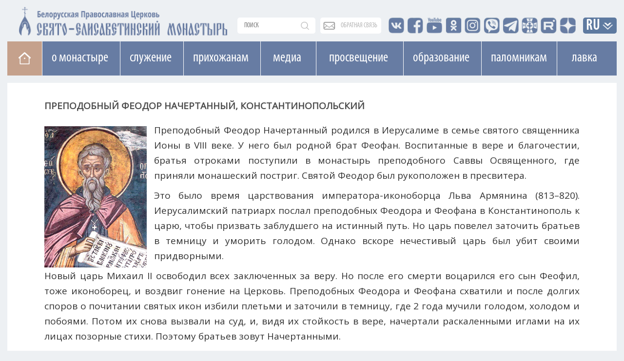

--- FILE ---
content_type: text/html; charset=UTF-8
request_url: https://obitel-minsk.ru/svyatye/01/09/prepodobnyj-feodor-nachertannyj-ispovednik
body_size: 11703
content:


<!DOCTYPE html>
<html lang="ru">
<head>
  <base href="/" />
  <meta property="og:image" content="" />
  <meta charset="UTF-8">
  <meta http-equiv="X-UA-Compatible" content="IE=edge">
  <meta name="viewport" content="width=device-width, initial-scale=1">
  



  <title>Святой преподобный Феодор Начертанный | Церковный календарь</title>
  <meta name="description" content="Преподобный Феодор Начертанный, исповедник Преподобный Феодор Начертанный родился в Иерусалиме в VIII веке. У него был родной брат Феофан. Братья отроками поступили в монастырь преподобного Саввы Освященного, где приняли монашеский постриг." />
  <link rel="shortcut icon" type="image/png" href="/assets/images/favicon.png"/>
  <link rel="stylesheet" type="text/css" href="/assets/css/bootstrap.css"/>
  		
  <link rel="stylesheet" type="text/css" href="/assets/css/font-awesome.css"/>
  <link rel="stylesheet" type="text/css" href="/assets/css/custom_v4.css?ver=4f44444"/>
  <link rel="stylesheet" type="text/css" href="/assets/css/lightgallery.min.css">
  <link rel="stylesheet" type="text/css" href="/assets/css/lg-transitions.min.css">
  
  
  <link href="https://fonts.googleapis.com/css?family=Open+Sans" rel="stylesheet">
  <meta name="google-site-verification" content="zH_22JWovgViHkuVh_VPpbPqvuo60ZZXLl0EnKrGR-k" />
<link href="https://fonts.googleapis.com/css?family=Arsenal" rel="stylesheet">
  <meta name="yandex-verification" content="e5501409ede6c015" />
<meta name="yandex-verification" content="8616ac97657e1f04" />
<meta name="yandex-verification" content="113399a5a93cd407" />
<meta name="facebook-domain-verification" content="igogk240bjrjz9uuobt4q66omx2tqs" />





<script type="text/javascript" src="/assets/components/phpthumbsup/js/responsive.js"></script>
</head>
    


<body class="mainPage">

<div style="position: relative;" class="container">
	<div class="newLine topLine noPadding"><div class="containerMini">
	
	<div class="topSearch">
		<form action="connectors/search.php" method="POST">
		    <a href="/poisk-po-sajtu" class="mobDisplay mob_search_btn"></a>
			<input id="searchR" onfocus="document.getElementById('sFilter').style.display = 'block';" autocomplete="off" name="query" class="searchText" placeholder="поиск" value="" type="text">
			<div id="sFilter" class="searhFilter">
				<a onclick="document.getElementById('sFilter').style.display = 'none';">X</a>
		
				<input class="search_type" type="radio" name="Filter" value="author">По авторам<Br> 
				<input class="search_type" type="radio" name="Filter" value="category">По рубрике<Br>
				<input class="search_type" type="radio" name="Filter" value="tag">По тегу<Br>
				<input class="search_type" type="radio" name="Filter" value="date">По дате<Br>
				<input class="search_type" type="radio" name="Filter" value="all" checked>Везде<Br> 
	
			</div>
		<button type="submit"></button>
		</form>
	</div>
	
	<div class="obSvaz">
		<a href="obratnaya-svyaz">обратная связь</a>
	</div>
	
	<div class="top-seti">
		<a href="http://vk.com/id136956085" target="_blank"><span class="vk"></span></a>
		<a href="https://www.facebook.com/obitel.minsk/" target="_blank"><span class="facebook"></span></a>
		<a href="https://www.youtube.com/user/obitelminskby" target="_blank"><span class="youtube"></span></a>
		<a href="https://www.ok.ru/profile/578462197955" target="_blank"><span class="insta"></span></a>
		<a href="https://www.instagram.com/obitel.minsk/?hl=ru" target="_blank"><span class="insta_n"></span></a>
		<a href="https://invite.viber.com/?g2=AQBMIJyPzfbWvkp%2BIIilDcBaVzR3qEkjCYWTf7puJYXHXwXpQMNrFDzqTAPFU4YB" target="_blank"><span class="viber"></span></a>
		<a href="https://t.me/obitelSEM" target="_blank"><span class="telegram"></span></a>
		<a href="https://church.by/" target="_blank"><span class="ep"></span></a>

	    <a href="https://rutube.ru/channel/24201607/" target="_blank"><span class="rutube"></span></a>
    	<a href="https://dzen.ru/obitel_minsk" target="_blank"><span class="dzen"></span></a>

		
		
		
	</div>
	<div class="inVer">
		<li class="dropdown langDropdown">
		<a href="svyatye/01/09/prepodobnyj-feodor-nachertannyj-ispovednik#" class="dropdown-toggle" data-toggle="dropdown" role="button" aria-haspopup="true" aria-expanded="false">RU</a>
			<ul class="dropdown-menu langButtons clearfix">
				<li><a href="https://obitel-minsk.org/" target="_blank">En</a></li>
				<li><a href="https://obitel-minsk.org/fr/" target="_blank">Fr</a></li>
				<li><a href="https://obitel-minsk.org/de/" target="_blank">De</a></li>
				<li><a href="https://obitel-minsk.org/it/" target="_blank">IT</a></li>
				<li><a href="https://obitel-minsk.ru/sr/" target="_blank">RS</a></li>
			</ul>
		</li>
	</div>
</div></div>
</div>

<div class="logoN">
    <div class="noPadding container">
        <a style="margin-top: 3px;" href="/">
            <img width="435" height="64" class="mainLogo mobHidden lazy" src="[data-uri]" data-src="/assets/images/logo_SEM_new1.png" alt="">
            <img style="        padding: 2.4vw 0px;" width="517" height="119" class="mainLogo mobDisplay lazy" src="[data-uri]" data-src="/assets/images/logo_SEM_new2.png" alt="">
        </a>
    </div>
</div>


<div class="mainBlock">

<!--МЕНЮ САЙТА-->

<div id="top_navNew" class="megaMenu">
<div class="clearfix">
<ul class="vert-nav clearfix">
  
  <li class="Home"><a title="На главную" href="/" class="toHome"></a></li>
  
  <li><a>О монастыре</a>
    <ul>
      <li><a onclick="ym(49065542, 'reachGoal', 'mainMenu_1_1'); return true;" href="/monastyr/svyataya-elizaveta">Святая Елисавета</a></li>
	    <li><a href="/monastyr/duxovenstvo">Духовенство</a>
        	<ul style="width: 278px;" class="sub">

            <li><a href="/monastyr/duxovenstvo/andrej-lemeshonok/">прот. Андрей Лемешонок</a></li>
		<li><a href="/monastyr/duxovenstvo/andrej-malaxovskij/">иер. Андрей Малаховский</a></li>
		<li><a href="/monastyr/duxovenstvo/sergij-xrapickij/">прот. Сергий Храпицкий</a></li>
		<li><a href="/monastyr/duxovenstvo/aleksandr-pashkovskij/">иер. Александр Пашковский</a></li>
		<li><a href="/monastyr/duxovenstvo/valeriy-zaharov/">иер. Валерий Захаров</a></li>
		<li><a href="/monastyr/duxovenstvo/sergij-falej/">иер. Сергий Фалей</a></li>
		<li><a href="/monastyr/duxovenstvo/rodion-alxovik/">иер. Родион Альховик</a></li>
		<li><a href="/monastyr/duxovenstvo/sergij-nezhbort/">иер. Сергий Нежборт</a></li>
		<li><a href="/monastyr/duxovenstvo/sergij-lebed/">иер. Сергий Лебедь</a></li>
		<li><a href="/monastyr/duxovenstvo/artemij-tonoyan/">иер. Артемий Тоноян</a></li>
		<li><a href="/monastyr/duxovenstvo/sergij-chernyak/">иер. Сергий Черняк</a></li>
		<li><a href="/monastyr/duxovenstvo/oleg-kovalenko/">иер. Олег Коваленко</a></li>
		<li><a href="/monastyr/duxovenstvo/oleg-dosov/">иер. Олег Досов</a></li>
		<li><a href="/monastyr/duxovenstvo/oleg-tarasevich/">протодиакон Олег Тарасевич</a></li>
		<li><a href="/monastyr/duxovenstvo/boris-baxvalov/">диакон Борис Бахвалов</a></li>
			
        	</ul>
    	</li>
	  <li><a onclick="ym(49065542, 'reachGoal', 'mainMenu_1_3'); return true;" href="/monastyr/monashestvo">Монашество</a></li>
	  <li><a onclick="ym(49065542, 'reachGoal', 'mainMenu_1_4'); return true;" href="/monastyr/cestrichestvo">Сестричество</a></li>
	  <li><a onclick="ym(49065542, 'reachGoal', 'mainMenu_1_5'); return true;" href="/monastyr/xramy/">Храмы и святыни</a></li>
	  <li><a href="/monastyr/istoriya-obiteli">История обители</a></li>
	  <li><a onclick="ym(49065542, 'reachGoal', 'mainMenu_2_11'); return true;" href="monastyr/muzhskoe-podvore">Мужское подворье</a></li>
      <li><a onclick="ym(49065542, 'reachGoal', 'mainMenu_2_12'); return true;" href="/monastyr/zhenskoe-podvore">Женское подворье</a></li>
	  <li><a onclick="ym(49065542, 'reachGoal', 'mainMenu_1_7'); return true;" target="_blank" href="https://lavka-obitel.ru/workshops">Мастерские</a></li>
	  <li><a onclick="ym(49065542, 'reachGoal', 'mainMenu_1_9'); return true;" href="/pozhertvovaniya">Пожертвования</a></li>
    </ul>
  </li>
  
   
  <li><a>Cлужение</a>
    <ul  style="width: 287px;">
      <li><a onclick="ym(49065542, 'reachGoal', 'mainMenu_2_1'); return true;" href="/v-domax-internatax">В социальных пансионатах</a></li>
	  <li><a onclick="ym(49065542, 'reachGoal', 'mainMenu_2_2'); return true;" href="/v-bolnicax-i-meduchrezhdeniyax">В больницах и медучреждениях</a></li>
	  <li><a onclick="ym(49065542, 'reachGoal', 'mainMenu_2_3'); return true;" href="/v-uchrezhdeniyax-obrazovaniya">В учреждениях образования</a></li>
	  <li><a onclick="ym(49065542, 'reachGoal', 'mainMenu_2_4'); return true;"  href="/na-ulicax-goroda">На улицах города</a></li>
	  <li><a onclick="ym(49065542, 'reachGoal', 'mainMenu_2_5'); return true;" href="/patronazhnaya-sluzhba">Патронажная служба</a></li>
	  <!--li><a onclick="ym(49065542, 'reachGoal', 'mainMenu_2_7'); return true;"  href="/otpevanie-v-nashem-monastyre">Отпевание в нашем монастыре</a></li-->
	  <li><a onclick="ym(49065542, 'reachGoal', 'mainMenu_2_8'); return true;"  href="/chitajte/masterskaya-dobrodel-minsk">Мастерская «Добродел»</a></li>
	  <li><a onclick="ym(49065542, 'reachGoal', 'mainMenu_2_10'); return true;"  href="/gruppa-sozavisimyx">Группа созависимых</a></li>
	  <li><a href="/banners/obschestva-trezvosti">ОБЩЕСТВО ТРЕЗВОСТИ</a></li>

	  <!--li style="height: 75px;"><a href="/monastyr/cerkovnye-lavki">Монастырские церковные лавки<br>в городе Минске</a></li-->
	  
    </ul>
  </li>
  
  <li><a>Прихожанам</a>
    <ul style="width:272px;">
      <li><a onclick="ym(49065542, 'reachGoal', 'mainMenu_3_1'); return true;" href="/raspisanie-bogosluzhenij">Расписание богослужений</a></li>
      <li><a onclick="ym(49065542, 'reachGoal', 'mainMenu_3_1'); return true;" href="/svyatye">Месяцеслов</a></li>
	  <li><a onclick="ym(49065542, 'reachGoal', 'mainMenu_3_2'); return true;" href="/besedy-s-otcom-andreem">Беседы с отцом Андреем</a></li>
	  	    <li><a href="/treby">Требы</a>
        	<ul style="width: 278px;" class="sub">

            	<li><a onclick="ym(49065542, 'reachGoal', 'mainMenu_7_1'); return true;" href="/treby/kreschenie">Крещение</a></li>
        		<li><a onclick="ym(49065542, 'reachGoal', 'mainMenu_7_2'); return true;" href="/treby/venchanie">Венчание</a></li>
        		<li><a onclick="ym(49065542, 'reachGoal', 'mainMenu_7_3'); return true;" href="/treby/moleben">Молебен</a></li>
        		<li><a onclick="ym(49065542, 'reachGoal', 'mainMenu_7_4'); return true;" href="/treby/panihida">Панихида</a></li>
        		<li><a onclick="ym(49065542, 'reachGoal', 'mainMenu_7_5'); return true;" href="/treby/otpevanie">Отпевание</a></li>
        		<li><a onclick="ym(49065542, 'reachGoal', 'mainMenu_7_5'); return true;" href="/elektronnye-zapiski-webpay">Подать записку онлайн</a></li>
        	</ul>
    	</li>
	  <li><a onclick="ym(49065542, 'reachGoal', 'mainMenu_1_8'); return true;" href="/kontakty">Контакты</a></li>
	  <li><a onclick="ym(49065542, 'reachGoal', 'mainMenu_3_8'); return true;" href="/elektronnye-zapiski-webpay">Подать записку онлайн</a></li>
	  <li><a onclick="ym(49065542, 'reachGoal', 'mainMenu_3_9'); return true;" href="/vopros-svyashhenniku/novye">Спросите батюшку</a></li>
	  <li><a onclick="ym(49065542, 'reachGoal', 'mainMenu_3_10'); return true;" href="/obyavleniya/">Объявления</a></li>
	  <li><a onclick="" href="/vakansii/">Вакансии</a></li>
	    


	  <li><a onclick="ym(49065542, 'reachGoal', 'mainMenu_3_14'); return true;" href="/banners/stomatologicheskij-kabinet-monastyrskij-lekar">Стоматологический кабинет</a></li>
	  <li><a href="/otkrytki">Скачать открытку</a></li>
	</ul>
  </li>
  
  
  <li style="padding: 0 23px;"><a href="/media">Медиа</a>
    <ul style="width: 113px;">
	  <li><a onclick="ym(49065542, 'reachGoal', 'mainMenu_4_1'); return true;" href="/media/photo">Фото</a></li>
	  <li><a onclick="ym(49065542, 'reachGoal', 'mainMenu_4_2'); return true;" href="/media/video">Видео</a></li>
	  <li><a onclick="ym(49065542, 'reachGoal', 'mainMenu_4_3'); return true;" href="/media/playlists">Плейлисты</a></li>
	  <li><a onclick="ym(49065542, 'reachGoal', 'mainMenu_4_3'); return true;" href="/media/smi-o-nas">СМИ О НАС</a></li>
	</ul>
  </li>
  
  
  <li style="padding: 0 24px;"><a>Просвещение</a>
    <ul style="width:178px;">
	  <li><a onclick="ym(49065542, 'reachGoal', 'mainMenu_5_1'); return true;" href="/xory">Хоры</a></li>
	  <!--li style="height: 63px;"><a onclick="ym(49065542, 'reachGoal', 'mainMenu_5_2'); return true;" style="line-height: 19px;" href="/chitajte/monaxinya-iulianiya-denisova">Монахиня Иулиания (Денисова)</a></li-->

	  <li style="height: 89px;"><a onclick="" href="/monastyr/kovcheg">Духовно-просветительский центр «Ковчег»</a></li>
	  <li style="height:80px;"><a target="_blank" style="line-height: 19px;font-size: 14px;" href="https://obitelfest.by/">Православные выставки и фестивали монастыря</a></li>

	  
	</ul>
  </li>
  
  
   <li><a>Образование</a>
    <ul>
	  <li><a onclick="ym(49065542, 'reachGoal', 'mainMenu_6_1'); return true;" href="/shkola-ixvis">Школа "Ихвис"</a></li>
	  <li><a onclick="ym(49065542, 'reachGoal', 'mainMenu_6_2'); return true;" href="/voskresnaya-shkola">Воскресная школа</a></li>
	  <li><a onclick="ym(49065542, 'reachGoal', 'mainMenu_6_3'); return true;" href="/shkola-ixvis/kruzhki-i-vneklassnaya-rabota">Кружки и студии</a></li>
	  <li><a onclick="ym(49065542, 'reachGoal', 'mainMenu_6_4'); return true;" href="/molodezhka">Молодежка</a></li>
	  <li style="min-height: 95px;"><a href="https://xn--80adffaenc2arny1a5p.xn--90ais/" style="font-size: 13px;">ПРАВОСЛАВНОЕ ДЕТСКО-ЮНОШЕСКОЕ ДВИЖЕНИЕ «ОРЛЯТА»</a></li>
	</ul>
   </li>

   
   <li style="    width: 155px;"><a>Паломникам</a>
	<ul style="width: 278px;">
 	  <li><a onclick="ym(49065542, 'reachGoal', 'mainMenu_3_4'); return true;" target="_blank" href="https://palomniki-obitel.by/">Паломнический центр</a></li>
	  <li><a onclick="ym(49065542, 'reachGoal', 'mainMenu_3_5'); return true;" target="_blank" href="https://palomniki-obitel.by/raspisanie/">Паломнические поездки</a></li>
	  <li><a onclick="ym(49065542, 'reachGoal', 'mainMenu_3_6'); return true;" target="_blank" href="https://palomniki-obitel.by/razmeshhenie-v-obiteli/">Размещение в обители</a></li>
	  <li><a target="_blank" href="https://palomniki-obitel.by/bronirovanie-nomerov/">Забронировать номер</a></li>
	  <li><a target="_blank" href="https://palomniki-obitel.by/kontakty/">Контакты</a></li>
	</ul>
	</li>
	 <li style="padding: 0 28px"><a target="_blank" href="https://lavka-obitel.ru/">Лавка</a>
	<ul style="  width: 119px;">
		<li><a onclick="ym(49065542, 'reachGoal', 'mainMenu_8_1'); return true;" target="_blank" href="https://lavka-obitel.ru/">Изделия</a></li>
		<li><a onclick="ym(49065542, 'reachGoal', 'mainMenu_8_2'); return true;" target="_blank" href="https://lavka-obitel.ru/restavracija.html">Реставрация</a></li>
		<li><a onclick="ym(49065542, 'reachGoal', 'mainMenu_8_3'); return true;" target="_blank" href="https://lavka-obitel.ru/workshops">Мастерские</a></li>
		<li><a onclick="ym(49065542, 'reachGoal', 'mainMenu_8_4'); return true;" target="_blank" href="https://lavka-obitel.ru/utvar/khram-utvar.html">Утварь</a></li>
			  <li style="height:70px;"><a onclick="ym(49065542, 'reachGoal', 'mainMenu_3_11'); return true;" href="/banners/cerkovnaya-lavka-svecha">Церковная лавка "Свеча"</a></li>
	</ul>
	</li>
 
</ul>
</div>
</div>
<div class="megaMenuMobile">
<nav class="pushy pushy-left" data-focus="#first-link">
	<div class="pushy-content">
		<ul>
			<li class="pushy-submenu">
			    <button>О монастыре</button>
				<ul>
					<li class="pushy-link">
						<a onclick="ym(49065542, 'reachGoal', 'mobileMenu_1_1'); return true;" href="/monastyr/svyataya-elizaveta">Святая Елисавета</a>
					</li>
					<li class="pushy-link">
						<a onclick="ym(49065542, 'reachGoal', 'mobileMenu_1_2'); return true;" href="/monastyr/duxovenstvo">Духовенство</a>
					</li>
					<li class="pushy-link">
						<a onclick="ym(49065542, 'reachGoal', 'mobileMenu_1_3'); return true;" href="/monastyr/monashestvo">Монашество</a>
					</li>
					<li class="pushy-link">
						<a onclick="ym(49065542, 'reachGoal', 'mobileMenu_1_4'); return true;" href="/monastyr/cestrichestvo">Сестричество</a>
					</li>
					<li class="pushy-link">
						<a onclick="ym(49065542, 'reachGoal', 'mobileMenu_1_5'); return true;" href="/monastyr/xramy/">Храмы и святыни</a>
					</li>
					<li class="pushy-link">
						<a href="/monastyr/istoriya-obiteli">История обители</a>
					</li>
						<li class="pushy-link">
						<a onclick="ym(49065542, 'reachGoal', 'mobileMenu_2_11'); return true;" href="monastyr/muzhskoe-podvore">Мужское подворье</a>
					</li>
					<li class="pushy-link">
						<a onclick="ym(49065542, 'reachGoal', 'mobileMenu_2_12'); return true;" href="/monastyr/zhenskoe-podvore">Женское подворье</a>
					</li>
					<li class="pushy-link">
						<a onclick="ym(49065542, 'reachGoal', 'mobileMenu_1_7'); return true;" target="_blank" href="https://lavka-obitel.ru/workshops">Мастерские</a>
					</li>
					 
				</ul>
			</li>
			<li class="pushy-submenu">
				<button>Cлужение</button>
				<ul>
					<li class="pushy-link">
						<a onclick="ym(49065542, 'reachGoal', 'mobileMenu_2_1'); return true;" href="/v-domax-internatax">В социальных пансионатах</a>
					</li>
					<li class="pushy-link">
						<a onclick="ym(49065542, 'reachGoal', 'mobileMenu_2_2'); return true;" href="/v-bolnicax-i-meduchrezhdeniyax">В больницах и медучереждениях</a>
					</li>
					<li class="pushy-link">
						<a onclick="ym(49065542, 'reachGoal', 'mobileMenu_2_3'); return true;" href="/v-uchrezhdeniyax-obrazovaniya">В учереждениях образования</a>
					</li>
					<li class="pushy-link">
						<a onclick="ym(49065542, 'reachGoal', 'mobileMenu_2_4'); return true;" href="/na-ulicax-goroda">На улицах города</a>
					</li>
					<li class="pushy-link">
						<a onclick="ym(49065542, 'reachGoal', 'mobileMenu_2_5'); return true;" href="/patronazhnaya-sluzhba">Патронажная служба</a>
					</li>
					<!--li class="pushy-link">
						<a onclick="ym(49065542, 'reachGoal', 'mobileMenu_2_7'); return true;" href="/otpevanie-v-nashem-monastyre">Отпевание в нашем монастыре</a>
					</li-->
					<li class="pushy-link">
					<a onclick="ym(49065542, 'reachGoal', 'mobileMenu_2_8'); return true;"  href="/chitajte/masterskaya-dobrodel-minsk">Мастерская «Добродел»</a>
					</li>
					<li class="pushy-link">
						<a onclick="ym(49065542, 'reachGoal', 'mobileMenu_2_10'); return true;" href="/gruppa-sozavisimyx">Группа созависимых</a>
					</li>
					<li class="pushy-link">
						<a href="/banners/obschestva-trezvosti">ОБЩЕСТВО ТРЕЗВОСТИ</a>
					</li>
					
				
					<!--li class="pushy-link">
						<!--a href="/monastyr/cerkovnye-lavki">Монастырские церковные<br>лавки в городе Минске</a-->
					</li-->
	  
				</ul>
			</li>
				<li style="background:#eb975b;" class="pushy-link">
					<a style="    text-transform: uppercase;" onclick="ym(49065542, 'reachGoal', 'mobileMenu_3_8'); return true;" href="/elektronnye-zapiski-webpay">Подать записку онлайн</a>
				</li>
			
			<li class="pushy-submenu">
						<a onclick="ym(49065542, 'reachGoal', 'mobileMenu_cont'); return true;" href="/kontakty">Контакты</a>
						
					</li>
			
			<li class="pushy-submenu">
				<button>Прихожанам</button>
				<ul>
					<li class="pushy-link">
						<a onclick="ym(49065542, 'reachGoal', 'mobileMenu_3_1'); return true;" href="/raspisanie-bogosluzhenij">Расписание богослужений</a>
					</li>
					<li class="pushy-link">
						<a onclick="ym(49065542, 'reachGoal', 'mobileMenu_3_1'); return true;" href="/svyatye">Месяцеслов</a>
					</li>
					<li class="pushy-link">
						<a onclick="ym(49065542, 'reachGoal', 'mobileMenu_3_2'); return true;" href="/besedy-s-otcom-andreem">Беседы с отцом Андреем</a>
						
					</li>
					     	<li class="pushy-submenu">
				<button>Требы</button>
				<ul>    	

					<!--li class="pushy-link">
						<a href="/banners/dom-palomnika-elisavetinskij">Дом Паломника</a>
					</li>
					<li class="pushy-link">
						<a href="/banners/palomnicheskaya-sluzhba">Паломническая служба</a>
					</li-->
					<li class="pushy-link">
						<a onclick="ym(49065542, 'reachGoal', 'mobileMenu_7_1'); return true;" href="/treby">Все требы</a>
					</li>
					<li class="pushy-link">
						<a onclick="ym(49065542, 'reachGoal', 'mobileMenu_7_1'); return true;" href="/treby/kreschenie">Крещение</a>
					</li>
					<li class="pushy-link">
						<a onclick="ym(49065542, 'reachGoal', 'mobileMenu_7_2'); return true;" href="/treby/venchanie">Венчание</a>
					</li>
					<li class="pushy-link">
						<a onclick="ym(49065542, 'reachGoal', 'mobileMenu_7_3'); return true;" href="/treby/moleben">Молебен</a>
					</li>
					<li class="pushy-link">
						<a onclick="ym(49065542, 'reachGoal', 'mobileMenu_7_4'); return true;" href="/treby/panihida">Панихида</a>
					</li>
					<li class="pushy-link">
						<a onclick="ym(49065542, 'reachGoal', 'mobileMenu_7_5'); return true;" href="/treby/otpevanie">Отпевание</a>
					</li>
					<li class="pushy-link">
						<a onclick="ym(49065542, 'reachGoal', 'mobileMenu_7_5'); return true;" href="/elektronnye-zapiski-webpay">Подать записку онлайн</a>
					</li>
				</ul>
			</li>
						<li class="pushy-link">
						<a onclick="ym(49065542, 'reachGoal', 'mobileMenu_1_8'); return true;" href="/kontakty">Контакты</a>
						
					</li>
					<li class="pushy-link">
						<a onclick="ym(49065542, 'reachGoal', 'mobileMenu_3_9'); return true;" href="/vopros-svyashhenniku/novye">Спросите батюшку</a>
					</li>
					<li class="pushy-link">
						<a onclick="ym(49065542, 'reachGoal', 'mobileMenu_3_10'); return true;" href="/obyavleniya">Объявления</a>
					</li>	<li class="pushy-link">
						<a onclick="ym(49065542, 'reachGoal', 'mobileMenu_3_10'); return true;" href="/vakansii">Вакансии</a>
					</li>
					
					
               
					
					
		
    			
					

					<li class="pushy-link">
						<a onclick="ym(49065542, 'reachGoal', 'mobileMenu_3_14'); return true;" href="/banners/stomatologicheskij-kabinet-monastyrskij-lekar">Стоматологический кабинет</a>
					</li>
					<li class="pushy-link">
						<a  href="/otkrytki">Скачать открытку</a>
					</li>
					
					
				
					
				</ul>
			</li>
            <li class="pushy-submenu">
            	<a href="/pravoslavnyj-kalendar/2026/01/21">Православный календарь</a>
            	
            </li>
          
          
          
          
          
          
          
          
          
          
          
				
			<li class="pushy-submenu linked">
			    
			    <div><a class="pushy-link first" href="/media">Медиа</a><button></button></div>
				
				<ul>
					<li class="pushy-link">
						<a onclick="ym(49065542, 'reachGoal', 'mobileMenu_4_2'); return true;" href="/media/photo">Фото</a>
					</li>
					<li class="pushy-link">
						<a onclick="ym(49065542, 'reachGoal', 'mobileMenu_4_3'); return true;" href="/media/video">Видео</a>
					</li>
					<li class="pushy-link">
						<a onclick="ym(49065542, 'reachGoal', 'mobileMenu_4_3'); return true;" href="/media/playlists">Плейлисты</a>
					</li>
					<li class="pushy-link">
		
						<a onclick="ym(49065542, 'reachGoal', 'mobileMenu_4_4'); return true;" href="/media/smi-o-nas">СМИ О НАС</a>
					</li>
				</ul>
			</li>
			
			<li class="pushy-submenu">
				<button>Просвещение</button>
				<ul>
					<li class="pushy-link">
						<a onclick="ym(49065542, 'reachGoal', 'mobileMenu_5_1'); return true;" href="/xory">Хоры</a>
					</li>
						  <!--li class="pushy-link"  ><a onclick="ym(49065542, 'reachGoal', 'mobileMenu_5_2'); return true;" href="/chitajte/monaxinya-iulianiya-denisova">Монахиня Иулиания (Денисова)</a></li-->

					</li><li class="pushy-link">
						<a onclick="" href="/monastyr/kovcheg">Духовно-просветительский<br>центр «Ковчег»</a>
					</li>
<li class="pushy-link"><a style="width: 88%;" target="_blank" href="https://obitelfest.by/">Православные выставки и фестивали монастыря

</a></li>

					<li class="pushy-link">
						<a onclick="ym(49065542, 'reachGoal', 'mobileMenu_5_6'); return true;" href="/specproekty">Спецпроекты</a>
					
				</ul>
			</li>
			<li class="pushy-submenu">
				<button>Образование</button>
				<ul>
					<li class="pushy-link">
						<a onclick="ym(49065542, 'reachGoal', 'mobileMenu_6_1'); return true;" href="/shkola-ixvis">Школа "Ихвис"</a>
					</li>
					<li class="pushy-link">
						<a onclick="ym(49065542, 'reachGoal', 'mobileMenu_6_2'); return true;" href="/voskresnaya-shkola">Воскресная школа</a>
					</li>
					<li class="pushy-link">
						<a onclick="ym(49065542, 'reachGoal', 'mobileMenu_6_3'); return true;" href="/shkola-ixvis/kruzhki-i-vneklassnaya-rabota">Кружки и студии</a>
					</li>
					<li class="pushy-link">
						<a onclick="ym(49065542, 'reachGoal', 'mobileMenu_6_4'); return true;" href="/molodezhka">Молодежка</a>
					</li>
					<li class="pushy-link">
						<a href="https://xn--80adffaenc2arny1a5p.xn--90ais/">ПРАВОСЛАВНОЕ ДЕТСКО-ЮНОШЕСКОЕ ДВИЖЕНИЕ «ОРЛЯТА»</a>
					</li>
				</ul>
			</li>
				
                    	<li class="pushy-submenu">
				<button>Паломникам</button>
				<ul>    	

					<!--li class="pushy-link">
						<a href="/banners/dom-palomnika-elisavetinskij">Дом Паломника</a>
					</li>
					<li class="pushy-link">
						<a href="/banners/palomnicheskaya-sluzhba">Паломническая служба</a>
					</li-->
					<li class="pushy-link">
						<a onclick="ym(49065542, 'reachGoal', 'mobileMenu_7_1'); return true;" target="_blank" href="http://palomniki-obitel.by/">Паломнический центр</a>
					</li>
					<li class="pushy-link">
						<a onclick="ym(49065542, 'reachGoal', 'mobileMenu_7_2'); return true;" target="_blank" href="http://palomniki-obitel.by/raspisanie/">Паломнические поездки</a>
					</li>
					<li class="pushy-link">
						<a onclick="ym(49065542, 'reachGoal', 'mobileMenu_7_3'); return true;" target="_blank" href="http://palomniki-obitel.by/razmeshhenie-v-obiteli/">Размещение в обители</a>
					</li>
					<li class="pushy-link">
						<a onclick="ym(49065542, 'reachGoal', 'mobileMenu_7_4'); return true;" target="_blank" href="http://palomniki-obitel.by/bronirovanie-nomerov/">Забронировать номер</a>
					</li>
					<li class="pushy-link">
						<a onclick="ym(49065542, 'reachGoal', 'mobileMenu_7_5'); return true;" target="_blank" href="http://palomniki-obitel.by/kontakty/">Контакты </a>
					</li>
				</ul>
			</li>

    			
			<li class="pushy-link"><a style="    text-transform: uppercase;" onclick="ym(49065542, 'reachGoal', 'mobileMenu_1_9'); return true;" href="/pozhertvovaniya">Пожертвовать</a></li>
				
				<li class="pushy-submenu">
				<button>Лавка</button>
				<ul>
					<li class="pushy-link"><a onclick="ym(49065542, 'reachGoal', 'mobileMenu_8_1'); return true;" target="_blank" href="https://lavka-obitel.ru/">Изделия</a></li>
					<li class="pushy-link"><a onclick="ym(49065542, 'reachGoal', 'mobileMenu_8_2'); return true;" target="_blank" href="https://lavka-obitel.ru/restavracija.html">Реставрация</a></li>
					<li class="pushy-link"><a onclick="ym(49065542, 'reachGoal', 'mobileMenu_8_3'); return true;" target="_blank" href="https://lavka-obitel.ru/workshops">Мастерские</a></li>
					<li class="pushy-link"><a onclick="ym(49065542, 'reachGoal', 'mobileMenu_8_4'); return true;" target="_blank" href="https://lavka-obitel.ru/utvar/khram-utvar.html">Утварь</a></li>
					<li class="pushy-link">
						<a onclick="ym(49065542, 'reachGoal', 'mobileMenu_3_11'); return true;" href="/banners/cerkovnaya-lavka-svecha">Церковная лавка "Свеча"</a>
					</li>
				</ul>
			</li>
		
				<li class="pushy-submenu">
				<button>RU</button>
				<ul>
					<li class="pushy-link"><a target="_blank" href="https://obitel-minsk.org/">EN</a></li>
					<li class="pushy-link"><a target="_blank" href="https://obitel-minsk.org/fr/">FR</a></li>
					<li class="pushy-link"><a target="_blank" href="https://obitel-minsk.org/de/">DE</a></li>
					<li class="pushy-link"><a target="_blank" href="https://obitel-minsk.org/it/">IT</a></li>
					<li class="pushy-link"><a target="_blank" href="https://obitel-minsk.ru/sr">SR</a></li>
				</ul>
			</li>
		
		</ul>
	</div>
	
	 
<a href="http://old.obitel-minsk.by" class="megaOld" target="_blank">Старая версия сайта</a>
</nav>
<div class="site-overlay"></div>
<div id="container">
	<div class="menu-btn">
	<span class="text">Меню</span>
	<span></span>
	<span></span>
	<span></span>
	</div>
</div>
</div>

<form action="poisk-po-sajtu" class="mm_search mobDisplay" method="POST">
    <a href="/poisk-po-sajtu">
	<input type="text" name="query" id="mm_search" placeholder="поиск" >    
	<div class="btn">
		<span class="glyphicon glyphicon-search"></span> 
	</div>
	</a>
</form>


<style>
.pushy-submenu.linked button:after{
    content: "";
    width: 22px;
    height: 22px;
    background: url(/assets/images/mob_m_left.png);
    background-size: 100%;
    float: right;
    transform: rotate(90deg);
    margin: 2px 10px 0 0;
    top: 0;
    right: 0;
}
.pushy-submenu.linked.pushy-submenu-open button:after{
    transform: rotate(270deg);
}
.pushy-submenu.linked button{
    width: 24%;
    height: 37px;
    float: right;
    padding: 0;
    overflow: hidden;
    display: block;
}
.pushy-submenu.linked div{
        overflow: hidden;

}
.pushy-submenu.linked .pushy-link.first{
   opacity: 1;
    width: calc(76% - 18px);
    float: left;
}
.pushy-submenu.linked{
}
</style>

<script>
document.addEventListener('DOMContentLoaded', function () {

});
</script>






<!--a target="_blank" class="mobHidden" href="/radost"><img style="width: 100%;" src="assets/images/rd_2021_l.png" /></a-->
<div class="container">
<div class="row">
<div id="leftflex" class="col-sm-18 col-xs-18 content_inner">

<div class="readTextBlock svyat_page"><!--NewContent-->


  
    <!--a class="read-res" target="_blank" href="http://obitel-minsk.ru/manager/?a=resource/update&id=9422" title="Редактировать id:9422"></a-->
    
 <h1>Преподобный Феодор Начертанный, Константинопольский</h1>
      
      <div style="display:none;" class="authorBlock">
        
        <div class="labelRow displayInlineBlock">
          
          
        </div>
      </div>

<!----------------------------------------------------------Start-content----------------------------------------------------->

<div class="content svatye">


<p><img style="height: auto; float: left; max-width: 210px; margin: 7px 15px 0px 0;" src="assets/images/calendar/icons/SAINT_M/Feodor_Nachertanniy.jpg" alt="преподобный Феодор Начертанный" /></p>
<p>Преподобный Феодор Начертанный родился в Иерусалиме в семье святого священника Ионы в VIII веке. У него был родной брат Феофан. Воспитанные в вере и благочестии, братья отроками поступили в монастырь преподобного Саввы Освященного, где приняли монашеский постриг. Святой Феодор был рукоположен в пресвитера.</p>
<p>Это было время царствования императора-иконоборца Льва Армянина (813&ndash;820). Иерусалимский патриарх послал преподобных Феодора и Феофана в Константинополь к царю, чтобы призвать заблудшего на истинный путь. Но царь повелел заточить братьев в темницу и уморить голодом. Однако вскоре нечестивый царь был убит своими придворными.</p>
<p>Новый царь Михаил II освободил всех заключенных за веру. Но после его смерти воцарился его сын Феофил, тоже иконоборец, и воздвиг гонение на Церковь. Преподобных Феодора и Феофана схватили и после долгих споров о почитании святых икон избили плетьми и заточили в темницу, где 2 года мучили голодом, холодом и побоями. Потом их снова вызвали на суд, и, видя их стойкость в вере, начертали раскаленными иглами на их лицах позорные стихи. Поэтому братьев зовут Начертанными.</p>
<p>Вскоре святой Феодор, обессилев от перенесенных страданий, упокоился в темнице. Мощи его перенесены в Халкидон, и многие получают от них исцеления.</p>
<p>День памяти: 9 января (27 декабря по ст. ст.).</p>
<p style="text-align: right;"><em>Илл.:&nbsp;Прп.&nbsp;Феодор Начертанный. Фрагмент фрески.&nbsp;1547 г.&nbsp;Мон. Дионисиат, Афон</em></p>


</div>

<a class="LinkZapiski" href="elektronnye-zapiski-webpay" style="margin-top: 40px;display: block;margin-bottom: 10px;"><img style="max-width: 885px;width:100%;height:auto;display:block;margin-bottom: 0;" src="assets/images/banner_text_zapiski.jpg"></a>
<!----------------------------------------------------------End-content------------------------------------------------------->

 


</div>

<!--div class="read-life">[$read-life]</div-->

</div>

<!--[$right_SB]-->

</div>
</div>
<footer class="footer_v4">
  
	<div class="top_block">
		<div class="item subscribe">
			<div class="title">Подпишитесь на нашу рассылку</div>
			<form id="subsc_form" method="POST" action="/connectors/mail.php">
				<input name="email" type="text" placeholder="Ваш e-mail" />
				<a href="javascript:{}" onclick="document.getElementById('subsc_form').submit();">Подписаться</a>
			</form>
		</div>
		<div class="item contacts">
			<div class="title"><a href="/kontakty">Контакты</a></div>
			<div>г. Минск, Выготского, 6</div>
			<div>Телефон дежурной сестры:<span>+375 (29) 121 25 41</span></div>
			<div><a href="/obratnaya-svyaz">Обратная связь</a></div>
		</div>
		<div class="item smm">
			<div class="title">Социальные сети</div>
				<div class="row">
					<a class="vk" href="http://vk.com/id136956085" target="_blank"></a>
					<a class="fb" href="https://www.facebook.com/obitel.minsk/" target="_blank"></a>
					<a class="you" href="https://www.youtube.com/user/obitelminskby" target="_blank"></a>
					<a class="inst" href="https://www.instagram.com/obitel.minsk/?hl=ru" target="_blank"></a>
				</div>
				<div class="row">
					<a class="ok" href="https://www.ok.ru/profile/578462197955/" target="_blank"></a>
					<a class="viber" href="https://obitel-minsk.ru/novosti-pravoslaviya/u-nas-poyavilos-soobschestvo-v-viber-vstupajte" target="_blank"></a>
					<a class="teleg" href="https://t.me/obitelSEM" target="_blank"></a>
					<a class="ep" href="http://church.by/" target="_blank"></a>
				</div>
		</div>
		<div class="item links">
			<div class="title">Быстрые ссылки</div>
			<div class="col">
				<a href=" http://palomniki-obitel.by/" target="_blank">Паломникам</a>
				<a href="/pozhertvovaniya">Пожертвования</a>
				<a href="https://lavka-obitel.ru" target="_blank">Лавка</a>
			</div>
			<div class="col">
				<a href="/vakansii">Вакансии</a>
				<a style="font-size: 16px;" href="/vopros-svyashhenniku/novye">Спросите батюшку</a>
				<a href="/chitajte">Рубрики</a>
			</div>
		</div>
	</div>
	
	<div class="botton">
		<p>Религиозная организация «Свято-Елисаветинский женский монастырь в г. Минске Минской епархии Белорусской Православной Церкви» (Белорусский Экзархат Московского Патриархата). УНП: 600684609. Юридический адрес: ул. Выготского, 6, к. 34, 220080, г. Минск, Республика Беларусь. monaster@obitel-minsk.by Религиозная организация зарегистрирована Государственным комитетом по делам религий и национальностей Республики Беларусь 08.02.2000 за № 126, перерегистрирована Комитетом по делам религий и национальностей при Совете Министров Республики Беларусь 01.10.2004 за № 111, перерегистрирована Уполномоченным по делам религий и национальностей 07.04.2025 за № 024. При копировании материалов сайта просьба оставлять активную индексируемую ссылку на источник.
			
			<a href="/privacy-policy">Политика конфиденциальности</a> <a href="/cookie-consent">Политика обработки файлов cookies</a>
		</p>
	</div>
</footer>
</div>
<style>
.sticky {  position: fixed;  z-index: 101;  top: 70px;}
.stop {  position: relative;  z-index: 101;}
</style>

<script src="https://ajax.googleapis.com/ajax/libs/jquery/3.1.1/jquery.min.js"></script>
<script type="text/javascript">
$(document).ready(function () {

  $('.vert-nav li').hover(
    function() {
      $('ul', this).slideDown(110);
    },
    function() {
      $('ul', this).slideUp(110);
    }
  );

});
</script>

<!-- Meta Pixel Code -->
<script>
  !function(f,b,e,v,n,t,s)
  {if(f.fbq)return;n=f.fbq=function(){n.callMethod?
  n.callMethod.apply(n,arguments):n.queue.push(arguments)};
  if(!f._fbq)f._fbq=n;n.push=n;n.loaded=!0;n.version='2.0';
  n.queue=[];t=b.createElement(e);t.async=!0;
  t.src=v;s=b.getElementsByTagName(e)[0];
  s.parentNode.insertBefore(t,s)}(window, document,'script',
  'https://connect.facebook.net/en_US/fbevents.js');
  fbq('init', '406596764850189');
  fbq('track', 'PageView');
</script>
<noscript><img height="1" width="1" style="display:none" src="https://www.facebook.com/tr?id=406596764850189&ev=PageView&noscript=1" /></noscript>
<!-- End Meta Pixel Code -->

<script type="text/javascript">(window.Image ? (new Image()) : document.createElement('img')).src = 'https://vk.com/rtrg?p=VK-RTRG-170044-hSJp1';</script>


<script src="/assets/js/bootstrap.min.js"></script>
<script src="/assets/js/slick.js"></script>
<script src="/assets/js/audioplayerNEW.js"></script>
<script src="/assets/js/grayscale.js"></script>
<script src="/assets/js/gray_custom.js"></script>
<script src="/assets/js/custom.js"></script>
<script src="/assets/js/jquery.ui.totop.js"></script>
<script src="/assets/js/easing.js"></script>
<script src="/assets/js/lightgallery-all.min.js"></script>
<script type="text/javascript" src="/share42/share42.js"></script>
<script type="text/javascript">
$(document).ready(function() {
$(".lightgallery").lightGallery();
});
</script>
<!-- Global site tag (gtag.js) - Google Analytics -->
<script async src="https://www.googletagmanager.com/gtag/js?id=UA-154779627-1"></script>
<script>
  window.dataLayer = window.dataLayer || [];
  function gtag(){dataLayer.push(arguments);}
  gtag('js', new Date());

  gtag('config', 'UA-154779627-1');
</script>


<!-- Yandex.Metrika counter -->
<script type="text/javascript" >
   (function(m,e,t,r,i,k,a){m[i]=m[i]||function(){(m[i].a=m[i].a||[]).push(arguments)};
   m[i].l=1*new Date();k=e.createElement(t),a=e.getElementsByTagName(t)[0],k.async=1,k.src=r,a.parentNode.insertBefore(k,a)})
   (window, document, "script", "https://mc.yandex.ru/metrika/tag.js", "ym");

   ym(49065542, "init", {
        clickmap:true,
        trackLinks:true,
        accurateTrackBounce:true,
        webvisor:true
   });
</script>
<noscript><div><img src="https://mc.yandex.ru/watch/49065542" style="position:absolute; left:-9999px;" alt="" /></div></noscript>
<!-- /Yandex.Metrika counter -->


<script type="text/javascript">
$(document).ready(function() {
/*
var defaults = {
containerID: 'toTop', // fading element id
containerHoverID: 'toTopHover', // fading element hover id
scrollSpeed: 1200,
easingType: 'linear'
};
*/
 
$().UItoTop({ easingType: 'easeOutQuart' });
 
});
</script>

<script>
var h_hght = 85; // высота шапки
var h_mrg = 0;    // отступ когда шапка уже не видна
                 
$(function(){
 
    var elem = $('#top_navNew');
    var top = $(this).scrollTop();
     
    if(top > h_hght){
        elem.css('top', h_mrg);
    }           
     
    $(window).scroll(function(){
        top = $(this).scrollTop();
         
        if (top+h_mrg < h_hght) {
            elem.css('top', (h_hght-top));
        } else {
            elem.css('top', h_mrg);
        }
    });
 
});
</script>
<script src="/assets/js/pushy.min.js"></script>


<script>/*yall.js 2.3.0*/var yall=function(){"use strict";return function(e){e||(e={});var t="IntersectionObserver"in window&&"IntersectionObserverEntry"in window&&"intersectionRatio"in window.IntersectionObserverEntry.prototype,n="requestIdleCallback"in window,o=[[document,"scroll"],[document,"touchmove"],[window,"resize"],[window,"orientationchange"]],r=e.lazyClass||"lazy",i=e.lazyBackgroundClass||"lazy-bg",c=e.idleLoadTimeout||100,a=e.threshold||200,s=e.observeChanges||!1,l="img."+r+",video."+r+",iframe."+r+",."+i,u=["srcset","src","poster"],d={timeout:c},f=function(e){return[].slice.call(e)},v=function(t){switch(t.nodeName){case"IMG":var n=t.parentNode;"PICTURE"==n.nodeName&&f(n.querySelectorAll("source")).forEach(function(e){b(e)}),b(t);break;case"VIDEO":f(t.querySelectorAll("source")).forEach(function(e){b(e)}),b(t),t.autoplay&&t.load();break;case"IFRAME":b(t)}t.classList.contains(i)&&(t.classList.remove(i),t.classList.add(e.lazyBackgroundLoaded||"lazy-bg-loaded"))},b=function(e){u.forEach(function(t){t in e.dataset&&(e[t]=e.dataset[t])})},g=function yallBack(){var t=!1;!t&&h.length&&(t=!0,setTimeout(function(){h.forEach(function(e){e.getBoundingClientRect().top<=window.innerHeight+a&&e.getBoundingClientRect().bottom>=-a&&"none"!=getComputedStyle(e).display&&(n&&c?requestIdleCallback(function(){v(e)},d):v(e),e.classList.remove(r),h=h.filter(function(t){return t!=e}))}),t=!1,h.length||s||o.forEach(function(e){e[0].removeEventListener(e[1],yallBack)})},e.throttleTime||200))},h=f(document.querySelectorAll(l));if(/(google|bing|yandex|duckduck)bot/i.test(navigator.userAgent))h.forEach(function(e){v(e)});else{if(t){var m=new IntersectionObserver(function(e,t){e.forEach(function(e){if(e.isIntersecting){var o=e.target;n&&c?requestIdleCallback(function(){v(o)},d):v(o),o.classList.remove(r),t.unobserve(o),h=h.filter(function(e){return e!=o})}})},{rootMargin:a+"px 0%"});h.forEach(function(e){m.observe(e)})}else o.forEach(function(e){e[0].addEventListener(e[1],g)}),g();"MutationObserver"in window&&s&&new MutationObserver(function(e){e.forEach(function(){f(document.querySelectorAll(l)).forEach(function(e){-1==h.indexOf(e)&&(h.push(e),t?m.observe(e):g())})})}).observe(document.querySelector(e.observeRootSelector||"body"),e.mutationObserverOptions||{childList:!0,subtree:!0})}}}();document.addEventListener("DOMContentLoaded", yall);</script></body>
</html>

--- FILE ---
content_type: text/css
request_url: https://obitel-minsk.ru/assets/css/custom_v4.css?ver=4f44444
body_size: 62060
content:

@import url('https://fonts.googleapis.com/css?family=Amatic+SC&display=swap');

@import url('https://fonts.googleapis.com/css?family=Cormorant+Infant:400,400i&display=swap');

/* cyrillic-ext */
@font-face {
  font-family: 'Open Sans';
  font-style: normal;
  font-weight: 400;
  font-stretch: 100%;
  font-display: swap;
  src: url(https://fonts.gstatic.com/s/opensans/v27/memSYaGs126MiZpBA-UvWbX2vVnXBbObj2OVZyOOSr4dVJWUgsjZ0B4taVIGxA.woff2) format('woff2');
}  
/* cyrillic */
@font-face {
  font-family: 'Open Sans';
  font-style: normal;
  font-weight: 400;
  font-stretch: 100%;
  font-display: swap;
  src: url(https://fonts.gstatic.com/s/opensans/v27/memSYaGs126MiZpBA-UvWbX2vVnXBbObj2OVZyOOSr4dVJWUgsjZ0B4kaVIGxA.woff2) format('woff2');
  unicode-range: U+0400-045F, U+0490-0491, U+04B0-04B1, U+2116;
}
 
@font-face { 
font-family: 'Myriad Pro Light';
src: url('/assets/fonts/Myriad_Pro/MyriadPro-Light.eot');
src: url('/assets/fonts/Myriad_Pro/MyriadPro-Light.eot?#iefix') format('embedded-opentype'),
url('/assets/fonts/Myriad_Pro/MyriadPro-Light.woff') format('woff'),
url('/assets/fonts/Myriad_Pro/MyriadPro-Light.ttf') format('truetype');
font-weight: normal;
font-style: normal;
font-display: swap;
}
@font-face {
font-family: 'Myriad Pro Light Italic';
src: url('/assets/fonts/Myriad_Pro/MyriadPro-LightIt.eot');
src: url('/assets/fonts/Myriad_Pro/MyriadPro-LightIt.eot?#iefix') format('embedded-opentype'),
url('/assets/fonts/Myriad_Pro/MyriadPro-LightIt.woff') format('woff'),
url('/assets/fonts/Myriad_Pro/MyriadPro-LightIt.ttf') format('truetype');
font-weight: normal;
font-style: normal;
 font-display: swap;
}
@font-face {
font-family: 'Myriad Pro Regular';
src: url('/assets/fonts/Myriad_Pro/MyriadPro-Regular.eot');
src: url('/assets/fonts/Myriad_Pro/MyriadPro-Regular.eot?#iefix') format('embedded-opentype'),
url('/assets/fonts/Myriad_Pro/MyriadPro-Regular.woff') format('woff'),
url('/assets/fonts/Myriad_Pro/MyriadPro-Regular.ttf') format('truetype');
font-weight: normal;
font-style: normal;
 font-display: swap;
}

@font-face {
font-family: 'Myriad Pro Italic';
src: url('/assets/fonts/Myriad_Pro/MyriadPro-It.eot');
src: url('/assets/fonts/Myriad_Pro/MyriadPro-It.eot?#iefix') format('embedded-opentype'),
url('/assets/fonts/Myriad_Pro/MyriadPro-It.woff') format('woff'),
url('/assets/fonts/Myriad_Pro/MyriadPro-It.ttf') format('truetype');
font-weight: normal;
font-style: normal;
 font-display: swap;
}

@font-face {
font-family: poluu; /* Имя шрифта */
src: url(/assets/fonts/poluu.ttf); /* Путь к файлу со шрифтом */
 font-display: swap;
}

@font-face {
font-family: MyriadPro-Cond; /* Имя шрифта */
src: url(/assets/fonts/MyriadPro-Cond.otf); /* Путь к файлу со шрифтом */
 font-display: swap;
} 


@font-face {
font-family: Caveat regular; /* Имя шрифта */
src: url('/assets/fonts/CAVEAT-REGULAR.TTF') format('truetype');
font-weight: normal;
 font-display: swap;
} 

@font-face {
font-family: Caveat bolt; /* Имя шрифта */
src: url('/assets/fonts/CAVEAT-BOLD.TTF') format('truetype');
font-weight: 600;
font-display: swap;
}  
  

body {
font-weight: normal;
color: #4f4f4f;
font-family: 'Open Sans';
}

.cookie-banner a{
	    color: #fff;
    text-decoration: underline;
}
.cookie-banner p{
	margin:0;
}
.cookie-banner {
      position: fixed;
    bottom: 20px;
    left: 18%;
    right: 20px;
    background: #677ca3f0;
    color: white;
    padding: 15px;
    border-radius: 10px;
    display: none;
    z-index: 9999;
    width: 100%;
    font-size: 13.5px;
    max-width: 420px;
    font-family: 'Myriad Pro Regular';
}
.cookie-banner button {
  margin: 10px 10px 0 0;
    padding: 8px 16px;
    border-radius: 5px;
    background: #c5a18c;
    border: 1px solid #c5a18c;
}
.cookie-banner button:first-child {
      margin: 10px 10px 0 0;
    padding: 8px 16px;
    border-radius: 5px;
    background: #c5a18c;
    border: 1px solid #c5a18c;
}
.cookie-banner button:last-child {
      border: 1px solid #edf0f3;
    background: #677ca3f0;
}

.videoPage .play_list{
	background: #f2e9e2;
    width: 82%;
    border: solid 2px #bea18e;
    border-radius: 14px;
    text-align: center;
    font-family: 'MyriadPro-Cond';
    color: #333;
    font-size: 28px;
    font-weight: 100;
    padding: 6px 60px;
    position: relative;
    margin: 0 auto;
}
    
	
	
    .bot_blue{
         width: calc(100% - 20px);
    height: auto;
    display: block;
    background: #eff2f7;
    border: solid 2px #566786;
    border-radius: 11px;
    padding: 3px 3px;
    margin: 0px 10px 15px 10px;
    }
    .bot_blue a{
           width: 100%;
    height: auto;
    display: block;
    font-family: 'MyriadPro-Cond';
    text-transform: uppercase;
    text-align: center;
    font-size: 32px;
    border: solid 1px #566786;
    border-radius: 11px;
    text-decoration: none;
    position: relative;
    color: #566786;
    }
    .bot_blue a::after{
        content: "";
    width: 20px;
    height: 28px;
    background: url(/assets/images/b_left.png);
    background-size: 100%;
    position: absolute;
    margin: 8px 0 0 7px;
}
.mainPage,
.articlePage { 
    background: #edf0f3;
overflow-x: hidden;
}  
#top_nav{
 top: 160px; /*высота шапки в пикселях*/
position: fixed;
   z-index: 999;

}
#top_navNew{
 top: 85px; /*высота шапки в пикселях*/
position: fixed;
   z-index: 999;

}
.lg-sub-html{
	display:none;
}
.electron_node {
    margin: 0px 0 20px 0px;
    background: #f2e9e2;
    width: 100%;
    height: 170px;
    border: solid 2px #bea18e;
    border-radius: 14px;
    padding: 4px;
    position: relative;
}
.electron_node:before {
  content: "";
    width: 30px;
    height: 29px;
    display: block;
    background: url(/assets/images/static_webp/mp_sprite_v4.webp) -268px -67px;
    background-size: 35em;
    position: absolute;
    margin: auto;
    top: -11px;
    left: 0;
    right: 0;
} 

.tpl_media.video .mediaContainer .right .readNText a{
	font-size: 17px;
	display: block;
}
.tpl_media.video .mediaContainer .left img{
	border-radius: 11px;
}
.tpl_media{}
.tpl_media .bigScreenRight{}
.tpl_media .bigScreenRight .item{
	margin-bottom: 20px;
    overflow: hidden;
}
.tpl_media .bigScreenRight .item a{}
.tpl_media .bigScreenRight .item a.title{
	color: #4d3e2b;
    font-size: 18px;
    font-family: 'MyriadPro-Cond';
    line-height: 1.2;
    margin: 10px 0px;
    display: block;
}
.tpl_media.video .bigScreenRight .item a img{
	border-radius: 11px;
}
.tpl_media .bigScreenRight .item a img{
	width: 100%;
}


.tpl_media .bigScreenRight{
	padding: 0 20px 20px 20px;
}
.tpl_media .md_header{
	position: relative;
    margin: 15px 20px;
}
.tpl_media .md_header h1{
	position: absolute;
    width: max-content;
    font-size: 63px;
    height: max-content;
    font-family: 'MyriadPro-Cond';
    left: 50%;
    transform: translateX(-50%);
    top: 26%;
    text-transform: uppercase;
}
.tpl_media.video .md_header img{
    border-radius: 14px;
}
.tpl_media .md_header img{
	 width: 100%;
}
.tpl_media .content_inner .category{
	margin: 0 20px 20px 20px;
	    overflow: hidden;
}
.tpl_media .container .content_inner .category h2{
	    margin: 0 0 20px 0;
    height: max-content;
}
.tpl_media .content_inner .category h2 a{
	display: block;
    float: left;
    width: max-content;
    position: absolute;
    right: 18px;
    top: 12px;
    color: #d2a28c;
}
.tpl_media .content_inner .category img.ct_main{
	width: 100%;
    border-radius: 16px;
}
.tpl_media .content_inner .mediaContainer .left{
	padding: 0;
}
.tpl_media .content_inner .mediaContainer .left a img{
	width: 100%;
    border-radius: 16px;
}
.tpl_media .content_inner .category h2 a::after{
	content: "";
    width: 28px;
    height: 28px;
    display: block;
    float: right;
    background: url(/assets/images/md_next.png);
    background-size: 100%;
    transform: rotate(90deg);
    margin: 4px 0 0 0;
}


.stomatolog{
	    padding: 30px 0;
}
.stomatolog img{
	width:100%;
} 
.baseContent .stomatolog h1::before{
	    content: "";
    width: 150px;
    height: 115px;
    display: block;
    background: url(/assets/images/stomat.png) -372px -66px;
    background-size: 34.6em;
    position: absolute;
    top: 1px;
    left: 3%;
} 
.baseContent .stomatolog h1::after{
	content: "";
    width: 150px;
    height: 115px;
    display: block;
    background: url(/assets/images/stomat.png) -569px -72px;
    background-size: 34.6em;
    position: absolute;
    top: 1px;
    right: 3%;
} 
.baseContent .stomatolog h1{
	
    background: #677ca3;
    color: #fff;
    text-align: center;
    text-transform: uppercase;
    font-family: 'MyriadPro-Cond';
    padding: 40px 0px;
    font-size: 34px;
    letter-spacing: 1px;
    margin: 0 30px;
	position:relative;
}
.stomatolog .orange_box img{
	max-width: 1055px;
    margin: 0 auto;
    display: block;
}
.stomatolog .text{
	     text-align: center;
    font-size: 18px;
    padding: 10px 30px;
}
.orange_box .item .left img{
	max-width: 85%;
    float: right;
}
.orange_box .item .left{
	    width: 50%;
    float: left;
}
.orange_box .item .right{
	    width: 50%;
    float: left;
    padding: 0 8% 0 20px;
    font-size: 20px;
    font-family: 'Myriad Pro Regular';
}
.orange_box .item .right .title{
	    font-weight: 600; 
    text-transform: uppercase;
    font-size: 22px;
    margin-bottom: 15px;
}
.stomatolog .text h2,
.stomatolog .text h3,
.stomatolog .text h4,
.stomatolog .text h5,
.stomatolog .text h6{
	    font-family: 'MyriadPro-Cond';
    color: #474747;
    text-transform: uppercase;
    font-size: 30px;
    margin: 20px 0 15px 0;
}
.stomatolog .orange_box{
	    width: 100%;
    height: auto;
    background: #fff4e5;
    padding: 35px 0px;
    border-top: solid 3px #677ca3;
    border-bottom: solid 3px #677ca3;
    position: relative;
}
.stomatolog .orange_box::before{
	content:"";
	    width: 17px;
    height: 17px;
    display: block;
    background: #677ca3;
    border-radius: 50%;
    position: absolute;
    top: -10px;
    z-index: 1;
    left: calc(50% - 8.5px);
} 
.stomatolog .orange_box::after{
	    content: "";
    width: 17px;
    height: 17px;
    display: block;
    background: #677ca3;
    border-radius: 50%;
    position: absolute;
    z-index: 1;
    bottom: -10px;
    left: calc(50% - 8.5px);
}
.stomatolog .viber:hover{
	    background: #8288d9;
}
.stomatolog .go_prise:hover{
	    background: #8b9ec3;
}
.stomatolog .viber{
	    display: block;
    margin: 20px auto;
    background: #6b71c2;
    width: max-content;
    color: #fff;
    font-family: 'MyriadPro-Cond';
    text-transform: uppercase;
    font-size: 28px;
    padding: 5px 35px;
    text-decoration: none;
}
.stomatolog .viber::after{
	    content: "";
    width: 40px;
    height: 44px;
    display: block;
    background: url(/assets/images/stomat.png) 87px -15px;
    background-size: 10em;
    float: right;
    margin-left: 15px;
}
.stomatolog .go_prise{
	    display: block;
    margin: 20px auto;
    background: #677ca3;
    width: max-content;
    color: #fff;
    font-family: 'MyriadPro-Cond';
    text-transform: uppercase;
    font-size: 28px;
    padding: 5px 35px;
    text-decoration: none;
}
.stomatolog .go_prise::after{
	    content: "";
    width: 40px;
    height: 44px;
    display: block;
        background: url(/assets/images/stomat.png) -158px -72px;
    background-size: 31em;
    float: right;
    margin-left: 15px;
}

.electron_node a{
 width: 100%;
    height: 100%;
    display: block;
    border: solid 1px #bea18e;
    border-radius: 14px;
    text-decoration: none !important;
}
.electron_node a:before{
content: "";
    width: 25%;
    height: 102%;
    float: left;
    display: block;
    background: url(/assets/images/static_webp/mp_sprite_v4.webp) -103px -174px;
    background-size: 39.2em;
    margin: 0 15px 0 15px;
}
.electron_node .title{
color: #303030;
    font-family: MyriadPro-Cond;
    text-transform: lowercase;
    font-size: 3.1em;
    display: block;
    float: left;
    width: 65%;
    line-height: 34px;
    margin-top: 8%;
    letter-spacing: 13px;
}
.electron_node .title strong{
display: block;
    letter-spacing: 6px;
    text-transform: uppercase;
    margin-top: 10px;
}
.electron_node .title span{
    display: block;
    font-size: 25px;
    margin-top: 7px;
    color: #8e8e8e;
    letter-spacing: 20.7px;
}
.mp_news .scroll_block::before{
	content:"";
}
.mp_news .scroll_block::after{
	content:"";	
}
.mp_news .scroll_block{
	    height: 485px;
    overflow: hidden scroll;
    position: relative;
}

.mp_news .scroll_block::-webkit-scrollbar {
width: 14px;
    background-color: #f2e9e2;
    border-radius: 5px;
    height: 200px;
}

.mp_news .scroll_block::-webkit-scrollbar-thumb {
background: #c5a18c;
    border-radius: 5px;
}
.node_text_tpl:hover,
.electron_node:hover {

    background: #dce4ec;
}
 
.mt_formattingButtons{
    display: none !important;
}   
	
.strem_live a:hover{ 
text-decoration: none;
}
.strem_live a{
	    display: block;
    width: 100%;
    height: 100%;
    position: relative;
    z-index: 9;
}
.strem_live:after{
	    content: "";
    background: url(/assets/images/static_webp/mp_sprite_v4.webp) -4px -201px;
    background-size: 22em;
    width: 206px;
    height: 97px;
    display: block;
    position: absolute;
    bottom: 0;
    left: 0;
    right: 0;
    margin: auto;
    z-index: 1;
}
.strem_live:hover{
	background: #dce4ec;
}
.strem_live{
	    margin: 0px 0 20px 0px;
    background: #f2e9e2;
    width: 100%;
    height: 170px;
    border: solid 2px #bea18e;
    border-radius: 14px;
    padding: 4px 4px 0px 4px;
    position: relative;
}
.strem_live .top{
	    color: #303030;
    width: 100%;
    font-family: 'MyriadPro-Cond';
    text-transform: uppercase;
    font-size: 28px;
    line-height: 26px;
    padding: 4px 0px;
    border-radius: 14px 14px 0 0;
    overflow: hidden;
    position: relative;
}













  .strem_live {
        text-align: center;
        padding: 20px;
        border-radius: 10px;
        transition: all 0.5s ease-in-out;
    }
    .strem_live a {
        text-decoration: none;
        color: #333;
        font-size: 18px;
    }
    .strem_live.fade-out {
        opacity: 0;
        transform: scale(0.9);
    }
    
    .fade-in.strem_live:after {
        display:none;
    }
    .strem_live.fade-in:after {
      
    } 
    
    .strem_live.fade-in .rec_ico{
            background: url(/assets/images/strem_spr.png) -146px 0;
        width: 63px;
        height: 39px;
        background-size: 15em;
        margin: 0 auto;
    }
    .fade-in.strem_live:hover{
        background:#f2e9e2;
    }
    .strem_live.fade-in .links{
        
    }
    .strem_live.fade-in .links a span{
            display: block;
    float: left;
    margin: 5px 0px 0 6px;
    }
    .strem_live.fade-in .links a:hover{
        background: #e9f1ff;
    }
    .strem_live.fade-in .links a{
       width: 46%;
    float: left;
    background: #fff;
    border: solid 2px #d2c4b7;
    border-radius: 5px;
    margin: 9px 2%;
    font-family: MyriadPro-Cond;
    color: #808080;
    padding: 0 9px;
    }
    .strem_live.fade-in .links a.vkvideo:before{
        content:"";
    }
    .strem_live.fade-in .links a.tele:before{
       background-position: -83px 0;
    }
    .strem_live.fade-in .links a.youtube{
            margin: 0 auto;
    float: none;
    overflow: hidden;
    }
    .strem_live.fade-in .links a.youtube:before{
        background-position: -41px 0;
    }
    .strem_live.fade-in .links a:before{
       content: "";
    width: 34px;
    height: 33px;
    display: block;
    float: left;
    background: url(/assets/images/strem_spr.png);
    background-size: 10em;
    }
    
    .strem_live.fade-in {
        opacity: 1;
        transform: scale(1);
    }













.baseContent h2,
.baseContent h3,
.baseContent h4,
.baseContent h5,
.baseContent h6,
.content.new_labels h2,
.content.new_labels h3,
.content.new_labels h4,
.content.new_labels h5,
.content.new_labels h6{
	    font-size: 21px;
        margin-top: 30px;
    margin-bottom: 10px;
    font-family: inherit;
    font-weight: 600;
    text-transform: none;
    line-height: 1.1;
    color: inherit;
    text-align: center;
}


.strem_live .top:after{
	content: "";
    width: 26px;
    height: 26px;
    display: block;
    background: url(/assets/images/static_webp/mp_sprite_v4.webp) -266px -72px;
    background-size: 13em;
    position: absolute;
    bottom: 4px;
    right: 4.5%;
}
.strem_live .top:before{
content: "";
    width: 26px;
    height: 26px;
    display: block;
    background: url(/assets/images/static_webp/mp_sprite_v4.webp) -266px -72px;
    background-size: 13em;
    position: absolute;
    bottom: 4px;
    left: 4.5%;
	
}
.strem_live .top span{
font-weight: normal;
    display: block;
    width: max-content;
    margin: 0 auto;
}
.strem_live .top span strong{
display: block;
    font-size: 34px;
    letter-spacing: 2.4px;
    margin-top: 3px;
}
.strem_live img{
    display: none;
}		
	
/*-----------------Страница отца Андрея------*/

.razdel_ot_Andrey .top{
width: 100%;
margin-top: 10px;
margin-bottom: 30px; 
}
.razdel_ot_Andrey .video{
	margin-bottom: 35px;
} 
.razdel_ot_Andrey img{
	width:100%;
} 
.razdel_ot_Andrey .video iframe{
	width: 100%; 
min-height: 293px;
margin: 0px auto 10px auto;
display: block;
}

/*---------------------footer_v4-----------------------------*/

.otec_andrey{
	width: 100%;
        height: 581px;
    background: #d2d5de;
    border-radius: 16px;
}
.otec_andrey .top{
	width: 100%;
    height: 130px;
    background: url(/assets/images/static_webp/mp_andrey_top.webp) no-repeat;
    background-size: 100%;
    border-radius: 14px 14px 0 0;
    text-align: center;
    color: #303030;
    font-family: 'MyriadPro-Cond';
    font-weight: 600;
    line-height: 25px;
    font-size: 42px;
    padding-top: 40px;
}
.otec_andrey .top:before{
	content: "";
    width: 40px;
    height: 40px;
    display: block;
    background: url(/assets/images/static_webp/mp_sprite_v4.webp) 212px -76px;
    background-size: 14em;
    position: absolute;
    top: 13px;
    left: 12px;
}
.otec_andrey .top:after{
	content: "";
    width: 40px;
    height: 40px;
    display: block;
    background: url(/assets/images/static_webp/mp_sprite_v4.webp) 212px -76px;
    background-size: 14em;
    position: absolute;
    top: 13px;
    right: 12px;
}
.otec_andrey .top span{
	    display: block;
    font-size: 30px;
    font-weight: normal;
    line-height: 26px;
    margin-top: 11px;
} 
.otec_andrey .links_group{
	margin-top: 18px;
} 
.otec_andrey a{ 
	    display: block;
    font-family: 'MyriadPro-Cond';
    color: #303030;
    border: solid 2px #303030;
    margin-bottom: 10px;
    max-width: 90%;
    margin: 0 auto 10px auto;
    background: #fff;
    text-align: center;
    font-size: 30px;
    text-transform: uppercase;
    border-radius: 5px;
    padding: 12px 12px;
	position:relative;
}

.node_text_tpl{
	margin: 20px 0 10px 0px;
    background: #f2e9e2;
    width: 100%;
    height: 160px;
    border: solid 2px #bea18e;
    border-radius: 14px;
    padding: 4px;
    position: relative;
}
.node_text_tpl:before{
     content: "";
    width: 30px;
    height: 29px;
    display: block;
    background: url(/assets/images/static_webp/mp_sprite_v4.webp) -288px -73px;
    background-size: 35em;
    position: absolute;
    margin: auto;
    top: -11px;
    left: 0;
    right: 0;
}
.nd_alboms{
	margin: 20px 0px 35px 0;
}
.nd_alboms .nd_inner{
	    width: 100%;
    height: auto;
    border: solid 1px #7b6452;
    border-radius: 13px;
    padding: 15px 0;
}
.nd_alboms .header{
	border: solid 2px #7b6452;
    width: 100%;
    height: auto;
    background: #f2e9e2;
    border-radius: 14px;
    padding: 5px;
	position: relative;
    z-index: 2;
}

.nd_alboms .header h1{
	margin: 0;
    font-family: 'MyriadPro-Cond';
    font-weight: 600;
    text-transform: uppercase;
    text-align: center;
    letter-spacing: 1px;
    word-spacing: 3px;
    font-size: 45px;
}
.nd_alboms .menu{
	    width: 100%;
    height: auto;
    background: #e2d2c5;
    margin-top: -10px;
    position: relative;
    padding: 15px 20px 13px 20px;
    z-index: 1;
    border-radius: 0 0 14px 14px;
}
.nd_alboms .menu .title{
	font-family: 'MyriadPro-Cond';
    text-transform: uppercase;
    font-size: 32px;
    font-weight: 600;
    letter-spacing: 1px;
    float: left;
}
.nd_alboms .menu ul{
	    display: inline-flex;
    width: max-content;
    padding: 0;
    margin: 5px 0 0 15px;
}

.nd_alboms .menu ul li{
	    list-style-type: none;
    background: #fff;
    border-radius: 9px;
    margin-right: 10px;
    font-family: 'MyriadPro-Cond';
}
.nd_alboms .menu ul li a:hover{
	    text-decoration: none;
    font-weight: 600;
    color: #ffff;
    background: #677ca3;
    border-radius: 9px;
}
.nd_alboms .menu ul li a{
	font-size: 31px;
    color: #4f4f4f;
    width: 105px;
    display: block;
    text-align: center;
    line-height: 1.2;
}
.nd_alboms .list .readNTextNoBar {
    margin-left: 15px;
    width: calc(100% - 25px);
}
.nd_alboms .list{
	
}
.nd_alboms .list .mediaContainer{
	    width: 100%;
    height: auto;
    min-height: 187px;
    margin-top: 20px;
    border: solid 1px #7b6452;
    border-radius: 17px;
}
.nd_alboms .list .mediaContainer a:hover{
	color:4f4f4f;
}
.nd_alboms .list .mediaContainer h3{
	color: #4f4f4f;
    font-family: 'MyriadPro-Cond';
    text-transform: uppercase;
    text-align: left;
    font-size: 26px;
    margin-top: 18px;
}
.nd_alboms .list .mediaContainer img{
	border-radius: 14px 0 0 14px;
}




.node_text_tpl a{
	    width: 100%;
    height: 100%;
    display: block;
    border: solid 1px #bea18e;
    border-radius: 14px;
    text-decoration: none !important;
}
.node_text_tpl .text{
	    color: #888583;
    font-family: 'MyriadPro-Cond';
    text-transform: uppercase;
    font-size: 45px;

    max-width: 480px;
    margin: 37px auto 0 auto;
} 
.node_text_tpl .text:before{
	content: "";
    background: url(/assets/images/static_webp/mp_sprite_v4.webp) 190px -349px;
    background-size: 13em;
    width: 86px;
    height: 143px;
    display: block;
    position: absolute;
    top: 6px;
    left: 6%;
} 

.node_text_tpl .text:after{
	    content: "";
    background: url(/assets/images/static_webp/mp_sprite_v4.webp) 99px -349px;
    background-size: 13em;
    width: 86px;
    height: 143px;
    display: block;
    position: absolute;
    top: 6px;
    right: 6%;
}
.node_text_tpl .text .title{
	    word-spacing: 4px;
} 
.node_text_tpl .text .desc{
	    margin-top: 22px;
    text-transform: lowercase;
    word-spacing: 4px;
    font-size: 52px;
}
.node_text_tpl .text .desc span:nth-child(1){
	text-transform: uppercase;
    color: #b03744;
}
.node_text_tpl .text .desc span:nth-child(2){
	text-transform: uppercase;
    color: #5c5754;
}
.baseContent.xr_new img.main{
	    width: 100%;
    height: auto;
    margin: 15px 0px;
    border-radius: 15px;
}
.baseContent.xr_new a{
	
}
.baseContent.xr_new img{
	width: 100%;
    height: auto;
	border-radius: 17px;
}
.baseContent.xr_new iframe{
        width: 100%;
    max-height: 430px;
    border: solid 2px #677ca3;
    border-radius: 15px;
}
.baseContent.xr_new .left{
	width: 50%;
    float: left;
    margin-top: 15px;
}
.baseContent.xr_new .right ul{
	    list-style-type: none;
    padding: 0px 10px 0 34px;
}

.baseContent.xr_new .right ul li a{
	color: #474747;
}
.baseContent.xr_new .right{
	    width: 50%; 
    float: left;
    margin-top: 15px;
    font-size: 16px;
}
.baseContent.xr_new .item{
	
}
.new_xram .bigScreenRight .SB_readMore a{
	    padding: 0 10px;

}
.new_xram .bigScreenRight .SB_readMore a.title{
	padding: 3px 10px 15px 10px;
}
.new_xram .bigScreenRight .SB_readMore img{
	    width: 94%;
    border-radius: 15px;
}
.baseContent.xr_new .item .images{
	    width: 100%;
    height: auto;
    overflow: hidden;
    padding-top: 15px;
    max-height: 380px;
}
.baseContent.xr_new .item .images .photo{
	width: 30%;
    float: left;
}
.baseContent.xr_new .item .images .photo.one{
	
}
.baseContent.xr_new .item .images .photo.two{
	width: 40%;
    padding: 0 15px;
}
.baseContent.xr_new .item .images .photo.three{
	
}
.baseContent.xr_new .item .description{
	    text-align: center;
    font-size: 17px;
    margin: 30px 15px;
}
.baseContent.xr_new .item a.read_mre{
	padding: 11px 80px;
	margin: 0 auto 60px auto;
    display: block;
    width: max-content;
}
.baseContent.xr_new .item h3{
	
}
.baseContent.xr_new .text{
	     overflow: hidden;
    display: block;
    width: 100%;
    text-align: justify;
    font-size: 17px;
    padding-top: 10px;
    padding-bottom: 15px;
}
}
.baseContent.xr_new{
	font-size: 19px;
}

.otec_andrey .two{
	    padding-top: 4px;
    padding-left: 43px;
    background: #f2e9e2;
}
.otec_andrey .two span{
	display: block;
    font-size: 19px;
    word-spacing: 7px;
    line-height: 5px;
    padding-bottom: 3px;
}
.otec_andrey .three{
	padding-left: 30px;
}
.otec_andrey .one:hover,
.otec_andrey .three:hover{
	background: #dce4ec;
}
.otec_andrey .two:hover{
	background: #dce4ec;
}
.otec_andrey .one:before{
	    content: "";
    width: 42px;
    height: 42px;
    display: block;
    background: url(/assets/images/static_webp/mp_sprite_v4.webp) 161px -77px;
    background-size: 20em;
    position: absolute;
    top: 13px;
    left: 9px;
}
.otec_andrey .one:after{
	content: "";
    width: 21px;
    height: 31px;
    display: block;
    background: url(/assets/images/static_webp/mp_sprite_v4.webp) 289px -15px;
    background-size: 14em;
    position: absolute;
    top: 18px;
    right: 50px;
}
.otec_andrey .two:before{
	content: "";
    width: 40px;
    height: 33px;
    display: block;
    background: url(/assets/images/static_webp/mp_sprite_v4.webp) -384px -25px;
    background-size: 20em;
    position: absolute;
    top: 19px;
    left: 10px;
}
.otec_andrey .three:before{
	    content: "";
    width: 33px;
    height: 33px;
    display: block;
    background: url(/assets/images/static_webp/mp_sprite_v4.webp) 98px -77px;
    background-size: 19em;
    position: absolute;
    top: 18px;
    left: 15px;
}
.otec_andrey .three:after{
	    content: "";
    width: 21px;
    height: 31px;
    display: block;
    background: url(/assets/images/static_webp/mp_sprite_v4.webp) 289px -15px;
    background-size: 14em;
    position: absolute;
    top: 18px;
    right: 11px;
}
.otec_andrey:after{
	content: "";
    width: 100%;
    height: 190px;
    display: block;
   background: url(/assets/images/mp_oa_bz2.png) no-repeat;

    background-size: 100%;
    position: absolute;
    bottom: 0px;
    border-radius: 0 0 14px 14px;
}

.footer_v4{
	background: #677ca3;
    color: #fff;
    padding: 15px 10px 10px 10px;
	    overflow: auto;
    width: 100%;
}
.footer_v4 .top_block{ 
	    width: 100%;
    height: auto;
    overflow: hidden;
}
.footer_v4 .item{
	    width: 299px;
    height: 130px;
    float: left;
    background: #566786;
    border: solid 2px #95a8cb;
    border-radius: 8px;
    margin: 0 4px 10px 4px;
    padding-bottom: 10px;
} 
.footer_v4 .item .title{
	    width: 100%;
    text-transform: uppercase;
    text-align: center;
    background: #95a8cb;
    font-family: MyriadPro-Cond;
    font-size: 20px;
    border-radius: 4px 4px 0 0;
    margin-bottom: 10px;
}

.footer_v4 .subscribe form{
	     padding: 0 35px;
    position: relative;
}
.footer_v4 .subscribe form input{
	    width: 100%;
    display: block;
    border-radius: 7px;
    border: none;
    height: 35px;
    text-align: center;
	color: #545454;
    font-size: 19px;
    font-style: italic;
    margin-bottom: 7px;
    font-family: 'Myriad Pro Regular';
}
.test_bac{
	    padding-bottom: 80px;
    margin-top: 40px;
    background: #f1f1f1;
    padding-top: 30px;
}
.footer_v4 .subscribe form a{
    display: block;
    float: right;
    font-family: MyriadPro-Cond;
    padding: 0.5px 12px 0.5px 17px;
    font-size: 21px;
    background: #f2e9e2;
    color: #303030;
    border: solid 2px #bea18e;
    border-radius: 7px;
    text-transform: uppercase;
} 
.footer_v4 .subscribe form a:before{
	content: "";
    background: url(/assets/images/static_webp/footer_sprite.webp) -9px -5px;
    background-size: 16.4em;
    width: 52px;
    height: 35px;
    display: block;
    position: absolute;
    left: 35px;
    margin-top: -3px;
}
.footer_v4 .subscribe form a:after{
	    content: "";
    width: 14px;
    height: 30px;
    background: url(/assets/images/static_webp/footer_sprite.webp) -70px -5px;
    background-size: 15em;
    display: block;
    float: right;
    margin-left: 13px;
}
.footer_v4 .contacts{
	padding-bottom: 7px;
}
.footer_v4 .contacts .title{
	    margin-bottom: 7px;
}
 
 
.mp_lavka:hover{
	background: #dce4ec;
}
.mp_lavka{
   background: #f2e9e2;
    overflow: hidden;
    width: 100%;
    height: 167px;
    display: block;
    max-width: 863px;
    margin-left: 20px;
    border-radius: 14px;
    border: 2px solid #c1454f;
    padding: 4px;
    font-family: 'MyriadPro-Cond';
}
.mp_lavka a{
	    width: 100%;
    height: 100%;
    display: block;
    border-radius: 14px;
    border: 1px solid #c1454f;
    position: relative;
    text-decoration: none;
    color: #c1454f;

}
.mp_lavka a:before{
   content: "";
    width: 100%;
    height: 130px;
    max-width: 30%;
    display: block;
    background: url(/assets/images/static_webp/lavka_ban.webp) no-repeat;
    background-size: 100%;
    float: left;
    margin: 14px 0 0 20px;

}
.mp_lavka .go{
    max-width: 17%;
    float: left;
    text-transform: uppercase;
    padding-left: 26px;
    font-size: 20px;
    font-weight: 600;
    letter-spacing: 0.5px;
}
.mp_lavka .go:before{
    content: "";
    background: url(/assets/images/static_webp/mp_sprite_v4.webp) -389px -222px;
    background-size: 28em;
    width: 86px;
    height: 103px;
    display: block;
    margin-top: 7px;
}
.mp_lavka .go:after{
    content: "";
    width: 22px;
    height: 26px;
    background: url(/assets/images/static_webp/mp_sprite_v4.webp) -134px -7.5px;
    background-size: 15em;
    display: block;
    float: right;
} 
.child_v2{
	overflow: auto;
	position: relative;
    margin-bottom: 20px;
    max-width: 327px;
}
.child_v2 a.backlink{
	
}
.child_v2 a.backlink img{
	border-radius: 14px;
}
.child_v2 .top{ 
      position: absolute;
    top: 26.5%;
    left: 6.5%;
    width: 87%;
    background: #Fef9f3;
    border: solid 2px #Ff5d4f;
    border-radius: 15px;
    padding: 5px 0px 0px 0px;
}
.child_v2 .top .logo{
	width: 100%;
    max-width: 100px;
    height: 25px;
    display: block;
    background: url(/assets/images/child_v4_sp.png) -11px -15px;
    background-size: 250px;
    margin: 0 0 5px 25px;
} 
.child_v2 .bottom a:hover,
.child_v2 .top a:hover{
	background: #6e85b2;
    border: solid 2px #6e85b2;
    color: #fef9f3;
}
.child_v2 .top a{
	display: block;
    width: 94%;
    margin: 0 auto 0 auto;
    border: solid 2px #Ff5d4f;
    color: #Ff5d4f;
    border-radius: 10px;
    font-size: 29px;
    text-transform: uppercase;
    font-family: 'MyriadPro-Cond';
    padding: 3px 0 1px 15px;
    margin-bottom: 10px;
}

.child_v2 .top a.item_1:after{
		content: "";
    background: url(/assets/images/child_v4_sp.png) -138px -64px;
    background-size: 200px;
    display: block;
    width: 45px;
    height: 40px;
    float: right;
    margin-right: 20px;
    margin-top: 0px;
}

.child_v2 .top a.item_2:after{
	content: "";
    background: url(/assets/images/child_v4_sp.png) -65px -102px;
    background-size: 224px;
    display: block;
    width: 45px;
    height: 40px;
    float: right;
    margin-right: 20px;
    margin-top: 2px;
}
.child_v2 .bottom a:hover:after,
.child_v2 .top a.item_1:hover:after{
    background: url(/assets/images/child_v4_sp.png) -138px -119px;
    background-size: 200px;
}
.child_v2 .top a.item_2:hover:after{
	background: url(/assets/images/child_v4_sp.png) -65px -144px;
    background-size: 224px;
}
.child_v2 .top a.item_3:hover:after{
	    background: url(/assets/images/child_v4_sp.png) -9px -145px;
    background-size: 224px;
}

.child_v2 .top a.item_3:after{
	    content: "";
    background: url(/assets/images/child_v4_sp.png) -9px -102px;
    background-size: 224px;
    display: block;
    width: 45px;
    height: 40px;
    float: right;
    margin-right: 20px;
}
.child_v2 .bottom{
	position: absolute;
    top: 64.5%;
    left: 6.5%;
    width: 87%;
    background: #ceddf7;
    border: solid 2px #6e85b2;
    border-radius: 15px;
    padding: 5px 0px 0px 0px;
}
.child_v2 .bottom .logo{
	    width: 100%;
    max-width: 125px;
    height: 25px; 
    display: block;
    background: url(/assets/images/child_v4_sp.png) -11px -61px;
    background-size: 250px;
    margin: 0 0 5px 25px;
}
.child_v2 .bottom a:hover .child_v2 .bottom a:after{
	content: "";
}
.child_v2 .bottom a{
	display: block;
    width: 94%;
    margin: 0 auto 0 auto;  
    border: solid 2px #6e85b2;
    color: #6e85b2;
    border-radius: 10px; 
    font-size: 29px;
    text-transform: uppercase;
    font-family: 'MyriadPro-Cond'; 
    padding: 3px 0 1px 15px;
    margin-bottom: 10px; 
    background: #Fef9f3;
}
.child_v2 .bottom a:after{
	content: "";
    background: url(/assets/images/child_v4_sp.png) -138px -10px;
    background-size: 200px;
    display: block;
    width: 45px;
    height: 41px;
    float: right;
    margin-right: 20px;
    margin-top: 0px;
}

.mp_lavka .text{
	max-width: 60%; 
    float: left;
    padding-top: 6px;
}
.mp_lavka .text strong{
display: flex;
    font-size: 57px;
    letter-spacing: 3px;
    overflow: hidden;
    float: left;
    max-height: 77px;
    margin: 4px 10px 0px;
}
.mp_lavka .text strong span{
	width: 32px;
    height: 35px;
    float: left;
    background: url(/assets/images/static_webp/mp_sprite_v4.webp) -287px -82px;
    background-size: 15em;
    margin: 26px 10px 0px 10px;
}
.mp_lavka .text span{
    display: block;
    font-size: 43px;
    line-height: 30px;
    letter-spacing: 1px;
    margin: 0px 10px 0px;
}

.footer_v4 .contacts div{
	    font-family: 'MyriadPro-Cond';
    text-transform: uppercase;
    font-size: 14px;
        padding: 0px 22%;
    margin-bottom: 3px;
}
.footer_v4 .contacts div span{
	    display: block;
    font-size: 20px;
    margin-top: -9px;
}
.footer_v4 .contacts div a{
	color: #fff;
}
.footer_v4 .contacts div:nth-child(2):before{
	content: "";
    width: 19px;
    height: 25px;
    background: url(/assets/images/static_webp/footer_sprite.webp) -121px -5px;
    background-size: 21em;
    float: left;
    display: block;
    margin-right: 10px; 
    margin-top: -5px;
} 
.footer_v4 .contacts div:nth-child(3):before{
	content: "";
    width: 19px;
    height: 25px;
    background: url(/assets/images/static_webp/footer_sprite.webp) -92px -5px;
    background-size: 21em;
    float: left;
    display: block;
    margin-right: 10px;
    margin-top: 5px;
}
.footer_v4 .contacts div:nth-child(4):before{
    content: "";
    width: 20px;
    height: 16px;
    background: url(/assets/images/static_webp/footer_sprite.webp) -3px -1px;
    background-size: 9em;
    float: left;
    display: block;
    margin-right: 10px;
    margin-top: 1px;
}
.footer_v4 .smm .title{
	margin-bottom: 8px;
}
.footer_v4 .smm{
	padding-bottom: 7px;
}
.footer_v4 .smm .row{
	    margin: 0;
        padding: 0px 18%; 
}
.footer_v4 .smm .row:nth-child(2){
	      margin: 0 auto 8px auto;
        padding: 0px 18%;
} 
.footer_v4 .smm .row a{
	width: 38px;
    height: 38px;
    float: left;
        margin-left: 7px;
}
.footer_v4 .smm .row a.vk{
	background: url(/assets/images/static_webp/footer_sprite.webp) -14px -74px;
    background-size: 32em;
}
.footer_v4 .smm .row a.fb{
	    background: url(/assets/images/static_webp/footer_sprite.webp) -60px -74px;
    background-size: 32em;
}
.footer_v4 .smm .row a.you{
	    background: url(/assets/images/static_webp/footer_sprite.webp) -107px -74px;
    background-size: 32em;
}
.footer_v4 .smm .row a.inst{
	background: url(/assets/images/static_webp/footer_sprite.webp) -154px -74px;
    background-size: 32em;
}
.footer_v4 .smm .row a.ok{
	background: url(/assets/images/static_webp/footer_sprite.webp) -201px -74px;
    background-size: 32em;
}
.footer_v4 .smm .row a.viber{
	    background: url(/assets/images/static_webp/footer_sprite.webp) -247px -74px;
    background-size: 32em;
}
.footer_v4 .smm .row a.teleg{
	    background: url(/assets/images/static_webp/footer_sprite.webp) -294px -74px;
    background-size: 32em;
}
.footer_v4 .smm .row a.ep{
	    background: url(/assets/images/static_webp/footer_sprite.webp) -340px -74px;
    background-size: 32em;
}
.footer_v4 .smm .row a.vk:hover{
	background: url(/assets/images/static_webp/footer_sprite.webp) -14px -113.5px;
    background-size: 32em;
}
.footer_v4 .smm .row a.fb:hover{
	    background: url(/assets/images/static_webp/footer_sprite.webp) -60px -113.5px;
    background-size: 32em;
}
.footer_v4 .smm .row a.you:hover{
	    background: url(/assets/images/static_webp/footer_sprite.webp) -107px -113.5px;
    background-size: 32em;
}
.footer_v4 .smm .row a.inst:hover{
	background: url(/assets/images/static_webp/footer_sprite.webp) -154px -113.5px;
    background-size: 32em;
}
.footer_v4 .smm .row a.ok:hover{
	background: url(/assets/images/static_webp/footer_sprite.webp) -201px -113.5px;
    background-size: 32em;
}
.footer_v4 .smm .row a.viber:hover{
	    background: url(/assets/images/static_webp/footer_sprite.webp) -247px -113.5px;
    background-size: 32em;
}
.footer_v4 .smm .row a.teleg:hover{
	    background: url(/assets/images/static_webp/footer_sprite.webp) -294px -113.5px;
    background-size: 32em;
}
.footer_v4 .smm .row a.ep:hover{
	    background: url(/assets/images/static_webp/footer_sprite.webp) -340px -113.5px;
    background-size: 32em;
}

.footer_v4 .links .col{
	width: 50%;
    float: left;
    cursor: default;
    margin: 5px 0 0 0;
    padding: 0 15px;
}
.footer_v4 .links .col a{
	    font-family: MyriadPro-Cond;
    font-size: 17px;
    display: block;
    text-transform: uppercase;
    line-height: 15px;
    margin-bottom: 12px;
    color: #fff;
}
.footer_v4 .links .col a:before{
	content: "";
    width: 8px;
    height: 8px;
    display: block;
    float: left;
    background: #d3c9c2; 
    border-radius: 50%;
    margin: 3px 4px 8px 0;
}

.readMain .mediaContainer .left{
	padding-left: 20px;
}
.readMain .mediaContainer .right{
	    padding: 0 10px 0 20px;
}
.footer_v4 .botton{
	    width: 100%;
    height: auto;
    overflow: hidden;
    margin-top: 5px;
} 
.footer_v4 .botton p{
	     text-align: justify;
    font-size: 11px;
    width: 100%;
    color: #c6d1e6;
    line-height: 13px;
    margin: 0 auto;
    padding: 0 6px;
} 
.footer_v4 .botton p a{
	    margin-top: 10px;
    display: block;
    color: #c6d1e6;
    text-decoration: revert;
    text-align: center;
}


.mp_sb_video .SlideControlsVideo a.left{
	border-radius: 0 0 0 14px;
}
.mp_sb_video .SlideControlsVideo a.right{
	border-radius: 0 0 14px 0;
}

/*---------------------NEWS VERTICAL SLIDER-----------------------------*/
.news-holder p {
margin-bottom: 12px;
}

.news-holder {
max-width: 500px;
margin: -5px auto 0 auto;

font-size: 13px;
}
.audioplayer.audioplayer-muted .audioBlock .audioplayer-volume .audioplayer-volume-button a{
       background: url(/assets/images/static_webp/NSprite_v3.webp) -100px -104px;
    background-size: 12em;
    background-color: white;
}
.audioplayer .audioBlock .audioplayer-volume .audioplayer-volume-button a{
	background: url(/assets/images/static_webp/NSprite_v3.webp) -77px -104px;
    width: 25px;
    height: 25px;
    background-color: white;
    background-size: 12em;
    border-radius: 50%;
    font-size: 23px;
    top: 0px;
}
.news-holder * {
margin: 0;
padding: 0;
-webkit-box-sizing: border-box;
-moz-box-sizing: border-box;
box-sizing: border-box;
}

a {
color: #336699;
text-decoration: none;
}

.news-headlines {
list-style: none;
position: relative;
}



.child_new{
	overflow: hidden;
    max-width: 327px;
    width: 100%;
	border-radius: 14px;
    height: 580px;
} 
.child_new .links a.item_1 img{
	    max-width: 23%;
    float: right;
    margin: 0 0 0 0;
}
.child_new .links a.item_2 img{
	    max-width: 20%; 
    float: left;
    margin: 0px 6% 0 5%;
}
.child_new .links a.item_3 img{
	    max-width: 18%;
    float: right;
    margin: -3px 3% 0 0;
}
.child_new .links a.item_4 img{
	    max-width: 17%;
    float: left;
    margin: -1px 0% 0 7%;
}
.child_new .links a.item_5 img{
	    max-width: 22%;
    float: right;
    margin: 0 3% 0 0;
}
.child_new a{
	    display: block;
    background: #fff;
    width: 100%;
    font-family: 'MyriadPro-Cond';
    font-size: 29px;
    border-radius: 3px;
    padding: 4px 0px;
    text-transform: uppercase;
    margin-bottom: 7px;
}
.child_new a:hover{
	    border-width: 1px !important;
}
.child_new a.all{
	display: block;
    height: auto;
    width: 100%;
    padding: 0;
}
.child_new .links{
	 position: absolute;
    z-index: 2;
    padding: 0 12%;
    top: 32.5%;
    width: 100%;
    height: auto;
}
.child_new a.item_1{
    color: #677ca3;
    border: solid 2px #677ca3;
    padding-left: 12%;
	padding-right: 12%;
}
 
.child_new a.item_2{
	color: #eb605b;
    border: solid 2px #eb605b;
}

.child_new a.item_3{
    color: #677ca3;
    border: solid 2px #677ca3;
    padding-left: 3%;
}

.child_new a.item_4{
   font-size: 22px;
    line-height: 21px;
    text-align: center;
    color: #eb605b;
    border: solid 2px #eb605b;
    max-height: 53px;
    padding-right: 5%;
}

.child_new a.item_5{
    color: #677ca3;
    border: solid 2px #677ca3;
	padding-left: 6%;
}

.news-headlines li {
padding: 5px 10px 5px 9px;
margin-bottom: 15px;
min-height: 45px;
position: relative;
z-index: 20;
color: #336699;
}

.nh-anim {
-webkit-transition: all .75s ease-out;
-moz-transition: all .75s ease-out;
-o-transition: all .75s ease-out;
transition: all .75s ease-out;
-webkit-transform: translateZ(0);
-moz-transform: translateZ(0);
-o-transform: translateZ(0);
transform: translateZ(0);
}

.rating_votes{
	    width: 100%;
    height: auto;
	overflow:auto;
	
}
.rating_votes .item_count{
	
	    float: left;
    margin-right: 15px;
}
.rating_votes .item_count span{
	    font-weight: 600;
    margin-left: 7px;
	
}
.rating_votes .rating_view{
	
	    float: left;
}

.news-headlines li:before {

} 
 
.news-headlines li:hover, a:hover {
  cursor: pointer;
  text-decoration: underline; 
}

.news-headlines .highlight {
 width: 100%;
 background: #ededed;
 position: absolute;
 top: 0;
 left: 0;
 z-index: 10;
}
 
.news-headlines .highlight:before {
display: none;
}

.news-headlines {
float: left;
width: 49%;
}

.mp_day.mp_calendar {
    margin: 20px 0 20px;
    height: auto;
    padding: 6px 6px 0px 6px;
}
.mp_calendar .top {
    max-height: none;
    height: 115px;
    border: none;
    overflow: hidden;
    border-radius: 0;
}
.mp_calendar .top .left { 
    width: 50%;
    float: left;
    height: 100%;
    max-height: 135px;
    overflow: hidden;
    padding: 0px 3px 0px 0px;
    position: relative;
}

.mp_calendar .top .left img {
    width: 100%;
    border-radius: 7px 7px 30px 30px;
}
.mp_calendar .top .left span {
 height: 25.5px;
    font-size: 9px;
    background: #ead9c7;
    position: absolute;
    bottom: 0;
    left: 0;
    width: 100%;
    color: #545454;
    max-width: 90px;
    border-radius: 0 0 7px 7px;
    text-align: center;
    line-height: 10px;
    font-family: 'MyriadPro-Cond';
    padding: 3px 4px;
    display: flex;
    justify-content: center;
    align-items: center;
}
.mp_calendar .top .right {
    width: 50%;
    float: left;
    padding: 0px 0px 0px 3px;
}
.mp_calendar .top .right .date {
    background: #fff;
    border-radius: 7px;
}
.mp_calendar .top .right .date .tot {
    width: 100%;
    background: #ead9c7;
    border-radius: 7px 7px 0 0;
    text-align: center;
    text-transform: uppercase;
    color: #bda08e;
    font-size: 14px;
    padding: 4px 0 3px 0;
}
.mp_calendar .top .right .date .today {
    color: #535353;
    font-weight: 600;
    font-size: 46px;
    letter-spacing: 2px;
    line-height: 41px;
    text-align: center;
    padding: 1px 0px 1px 0;
}
.mp_calendar .top .right .date .today span {
    display: block;
    font-size: 18px;
    letter-spacing: 1px;
    font-weight: 100;
    text-transform: lowercase;
    line-height: 15px;
}
.mp_calendar .top .right .date .post {
    border-top: 3px solid #f2e9e2;
    color: #bda08e; 
    text-transform: lowercase;
    text-align: center;
    font-size: 11px;
    padding: 4px 0;
    margin-top: 3px; 
    font-family: 'Myriad Pro Italic';
}


.mp_calendar .bottom {
    width: 100%;
    height: auto;
    margin-top: 6px;
}
.mp_calendar .bottom .player {
    background: #fff;
    width: 100%;
    overflow: hidden;
    height: 100%;
	height:50px;
    border-radius: 7px;
    margin-bottom: 6px;
    box-shadow: 3px 4px 0px 0px #ddd3c8;
    padding: 8px 4px 4px 4px;
}
.mp_calendar .bottom .player audio{
	display: none;
}

.mp_calendar .audioBlock {
    display: block;
    width: 100%;
    color: #535353;
    padding: 0;
} 
.mp_calendar .audioplayer-stopped a.pause{
   display:none;
}
.mp_calendar .audioplayer-playing a.play{
   display:none;
}

.mp_calendar a.play {
    border: none;
    background: #677ca3;
    border-radius: 50%;
    color: #fff;
    width: 32px;
    height: 32px;
    text-align: center;
    font-size: 15px;
    padding-top: 6px;
    padding-left: 2px;
}
.mp_calendar a.pause {
    border: none;
    background: #677ca3;
    border-radius: 50%;
    color: #fff;
    width: 32px;
    height: 32px;
    text-align: center;
    font-size: 15px;
    padding-top: 6px;
    padding-left: 1.5px;
}
.mp_calendar .player .time span {
    font-size: 9px;
    line-height: 1;
}
.mp_calendar span.audioplayer-time-current {
	margin-right:2px;
}
.mp_calendar span.audioplayer-time-duration {
	margin-left:2px;
}
.mp_calendar .player .time {
    display: flex;
    float: right;
    font-size: 9px;
    line-height: 1;
    margin-top: 4px;
    margin-right: 4px;
}
.mp_calendar .player .dott{
	width: 10px;
    height: 10px;
    background: #677ca3;
    display: block;
    float: right;
    border-radius: 50%;
    margin-top: -4px;
	    margin-right: -5px;
} 
.mp_calendar .right span.title {
    font-size: 14px;
    display: block;
    line-height: 18px;
    margin-bottom: 4px;
}

.mp_calendar .player .audioplayer-playing .audioplayer-bar, 
.mp_calendar .player .audioplayer-stopped .audioplayer-bar {
    height: 3px;
    background-color: #eae9e5;
    margin-top: 0;
    width: 100%;
    max-width: 134px;
    float: left;
    margin-bottom: 0;
}
.mp_calendar .player .audioplayer-playing .audioplayer-bar-played, 
.mp_calendar .player .audioplayer-stopped .audioplayer-bar-played {
    background-color: #677ca3;
    height: 3px;
    width: 1%;
}
.mp_calendar .player .audioplayer-stopped .dott{
	display:none;

}
.mp_calendar .audioplayer-time-duration {
    font-size: 14px;
    width: auto;
    display: block;
}
.mp_calendar .audioplayer-playing {
    background-color: #fff;
}
.mp_calendar .audioplayer-playpause {
    width: 35px;
    float: left;
    margin-right: 4px;
    margin-top: 1px;
}
.mp_day:hover {
	background:#dce4ec;
}
.mp_day {
    font-family: MyriadPro-Cond;
    background: #f2e9e2;
    width: 100%;
    height: 100px;
    border: solid 2px #bea18e;
    border-radius: 14px;
    padding: 4px;
    position: relative;
}
.mp_calendar:hover {

background: #677ca3;
  
} 
.mp_calendar:hover .bottom .player {

    box-shadow: 3px 4px 0px 0px #404e68;
}

.cal_rasp .top {
    color: #303030;
    text-transform: uppercase;
    font-weight: 600;
    font-size: 29px;
    text-align: center;
    line-height: 23px;
    letter-spacing: 2.5px;
    margin-top: 5px;
} 
.cal_rasp .top span {
    font-weight: normal;
    display: block;
    font-size: 21px;
    letter-spacing: 3.2px;
}
.cal_rasp span.clock {
    width: 33px;
    height: 35px;
    display: block;
    background: url(/assets/images/static_webp/mp_sprite_v4.webp) -145px -117px;
    background-size: 23em;
    margin: 0px auto 0 auto;
}
.vert-nav li ul li ul{
	display:none !important;
	left: 100%;
    top: 0;
    border-left: 1px solid #fff;
} 
.vert-nav li ul li:hover ul{
	display:block !important;
} 

.cal_rasp .top:after {
    content: "";
    width: 65%;
    height: 37px;
    display: block;
    background: url(/assets/images/static_webp/mp_sprite_v4.webp) -125px -183px;
    background-size: 13em;
    position: absolute;
    bottom: 2px;
    z-index: 1;
    left: 17.5%;
}
 .tpl_text .mt_timeMarker {
  
    display: none;
    
}
.ct_articles .menu{
	width: 100%;
    height: auto;
    overflow: hidden;
}
.ct_articles .menu a:nth-child(4){
	    margin-right: 0;
    width: 24%;
}
.ct_articles .menu a{
	    width: 24%;
    display: flex;
    align-items: center;
    justify-content: center;
    float: left;
    margin-right: 1.3%;
    color: #5a5a5a;
    background: #f2e9e2;
    border: solid 2px #bea18e;
    border-radius: 14px;
    text-decoration: none;
    font-family: 'MyriadPro-Cond';
    padding: 7px 0px;
    font-size: 38px;
    text-align: center;
    position: relative;
}
.ct_articles .menu a.active::before{
	display:none;
}
.ct_articles .menu a::before{
	    content: "";
    width: 25px;
    height: 30px;
    background: url(/assets/images/static_webp/footer_sprite.webp) -94px -13px;
    background-size: 12em;
    display: block;
    -moz-transform: rotate(180deg);
    -ms-transform: rotate(180deg);
    -webkit-transform: rotate(180deg);
    -o-transform: rotate(15deg);
    transform: rotate(180deg);
    margin-right: 5px;
}
.ct_articles .menu a.active::after{
	content: "";
    margin-left: 9px;
    background: url(/assets/images/static_webp/NSprite_v3.webp) -166px -26px;
    width: 25px;
    height: 30px;
    display: block;
    background-size: 12em;
    margin-top: 5px;
}
.ct_articles .menu a.active{
	     background: #677ca3;
    color: #fff;
    border: solid 2px #5a5a5a;
}
.ct_articles{
	margin: 15px 0px;
    overflow: hidden;
}
.ct_articles .links a{
	color: #5a5a5a;
    font-family: 'MyriadPro-Cond';
    font-size: 33px;
    display: block;
}
.ct_articles .links{
	    overflow: hidden;
    padding: 0 10px;
    margin-bottom: 10px;
}
.ct_articles .links a:nth-child(odd){
	float: left;
}
.ct_articles .links a:nth-child(odd)::before{
	content: "";
    width: 40px;
    height: 40px;
    display: block;
    background: url(/assets/images/cat_cr.png) no-repeat;
    background-size: 100%;
    float: left;
    margin-right: 10px;
    margin-top: 3px;
}
.ct_articles .links a:nth-child(even)::after{
	content: "";
    width: 40px;
    height: 40px;
    display: block;
    background: url(/assets/images/cat_cr.png) no-repeat;
    background-size: 100%;
    float: right;
    margin-left: 10px;
    margin-top: 3px;
}
.ct_articles .links a:nth-child(even){
	float: right;
}
.ct_articles .img_block::before{
	content: "";
    width: 100%;
    height: 78%;
    display: block;
    position: absolute;
    top: 0;
    background: linear-gradient(180deg, white, #ffffff00);
}
.ct_articles .img_block{
	    position: relative;
    margin-top: 10%;
}
.ct_articles .img_block img{
	width: 100%;
    border-radius: 0 0 14px 14px;
}

.baseContent .ct_articles h1::before{
	background-size: 12em;
}
.baseContent .ct_articles h1::after{
	background-size: 12em;
}
.baseContent .ct_articles h1{
	text-transform: uppercase;
    color: #5a5a5a;
    font-family: 'MyriadPro-Cond';
    font-size: 50px;
    padding: 15px 60px;
}

.tpl_text .authorBlock {
    margin-top: 15px;
    margin-bottom: 20px;
    text-align: center;
}

.tpl_text{
	
}
.tpl_text .readTextBlock{
	
    margin: 0;
    padding: 0 20px 40px 20px;

}
.tpl_text .readTextBlock .d_date{
	border-top: solid 2px #c9b7a9;
    margin-top: 35px;
    padding-top: 10px;
    display: block;
}
.new_xram  a.read_mre.add{
	display: block;
    overflow: hidden;
    width: 100%;
    text-transform: uppercase;
    margin: 20px 0;
}
.tpl_media .content_inner .category h2,
.new_xram  a.read_mre,
.xr_new .item a.read_mre,
.xr_new .items .item h3,
.ct_articles.obyavleniya h1,
.ct_articles h1,
.tpl_text .readTextBlock h1,
.calendar_all_main.mouth h1{
	    background: #f2e9e2;
    width: 100%;
    border: solid 2px #bea18e;
    border-radius: 14px;
    text-align: center;
    font-family: 'MyriadPro-Cond';
    color: #333;
    font-size: 33px;
    font-weight: 100;
    padding: 11px 60px;
	margin:15px 0 0 0;
	position:relative;
}
.tpl_media .content_inner .category h2::before,
.new_xram  a.read_mre::before,
.xr_new .item a.read_mre::before,
.xr_new .items .item h3::before,
.ct_articles h1::before,
.ct_articles.obyavleniya h1::before,
.tpl_text .readTextBlock h1::before,
.calendar_all_main.mouth h1::before{
	content: "";
    width: 43px;
    height: 43px;
    display: block;
    background: url(/assets/images/static_webp/mp_sprite_v4.webp);
    background-size: 18em;
    background-position: 161px -117px;
    position: absolute;
    left: 15px;
    top: calc(50% - 21.5px);
}
.tpl_media .content_inner .category h2::after,
.new_xram  a.read_mre::after,
.xr_new .item a.read_mre::after,
.xr_new .items .item h3::after,
.ct_articles h1::after,
.ct_articles.obyavleniya h1::after,
.tpl_text .readTextBlock h1::after,
.calendar_all_main.mouth h1::after{
	content: "";
    width: 43px;
    height: 43px;
    display: block;
    background: url(/assets/images/static_webp/mp_sprite_v4.webp);
    background-size: 18em;
    background-position: 161px -117px;
    position: absolute;
    right: 15px;
    top: calc(50% - 21.5px);
}


.ct_articles.obyavleniya .item_ob .socialText strong{
	font-size: 25px;
    display: block;
    margin: 10px 0px 10px;

}
.ct_articles.obyavleniya .item_ob .socialText li{
	
	
}
.ct_articles.obyavleniya .item_ob .socialText p{
	 margin: 0;
    text-indent: 0;
    text-align: left;
    line-height: 1.3;
}
.ct_articles.obyavleniya .item_ob .socialText{
	      font-family: MyriadPro-Cond;
    font-size: 21px;
    overflow: hidden;
    margin: 0px 0px 35px 5px;
	   
}
.ct_articles.obyavleniya .go_vacan{
	    display: block;
    float: left;
    overflow: hidden;
    width: max-content;
    background: #f2e9e2;
    color: #424242;
    text-transform: uppercase;
    padding: 2px 30px;
    border: 1px solid #424242;
    border-radius: 9px;
    margin: 20px 0 0 0;
}
.ct_articles.obyavleniya .item_ob{
	
}
.ct_articles.obyavleniya .roll_a.collapsed{
	
}
.ct_articles.obyavleniya .roll_a.collapsed::before{
	    content: "";
    background: url(/assets/images/static_webp/NSprite_v3.webp) -118px -160px;
    width: 28px;
    height: 33px;
    display: block;
    float: left;
    background-size: 24em;
    -webkit-transform: rotate(90deg);
    -moz-transform: rotate(90deg);
    -ms-transform: rotate(90deg);
    -o-transform: rotate(90deg);
    transform: rotate(90deg);
    margin: 6px 10px 0 0;
}
.ct_articles.obyavleniya .roll_a::before{
	    content: "";
    background: url(/assets/images/static_webp/NSprite_v3.webp) -118px -160px;
    width: 28px;
    height: 33px;
    display: block;
    float: left;
    background-size: 24em;
    -webkit-transform: rotate(270deg);
    -moz-transform: rotate(270deg);
    -ms-transform: rotate(270deg);
    -o-transform: rotate(270deg);
    transform: rotate(270deg);
    margin: 6px 10px 0 0;
}
.ct_articles.obyavleniya .roll_a{
	    color: #677ca3;
    font-size: 29px;
    margin: 10px 0px 10px;
    font-family: MyriadPro-Cond;
    display: block;
}
.ct_articles.obyavleniya{
	    max-width: 900px;
    margin: 20px auto 35px auto;
    overflow: hidden;
}

.tpl_text .mainBlock{
	background: none;
}
.tpl_text .bigScreenLeft{
	background: #fff; 
}
.tpl_text .bigScreenRight{
	width: 100%;
    padding: 0 20px 20px 20px;
}
.tpl_text .SB_readMore .links .main-page-label{
    color: #fff;
    font-size: 16px;
    padding: 2px 5px 2px 5px;
}
.tpl_text .SB_readMore .links .authorBlock-main{
	color: #6a7fa3;
}
.tpl_text .bigScreenRight .SB_readMore .links{
	    font-family: 'MyriadPro-Cond';
    padding: 0 20px;
    font-size: 19px;
    line-height: 1.1;
	    margin-bottom: 10px;
}
.tpl_text .readTitle a.allSee{
	margin-bottom:0;
}
.tpl_text .readTitle a.allRead,
.tpl_text .readTitle a {
	display: block;
    margin: 0 0 20px 0;
    max-width: none;
    float: left;
    font-weight: 500;
    background: #cad2dd;
}
.tpl_text .readTitle a::after{
	display:none !important;
}
.tpl_text .bigScreenRight .SB_readMore .title{
	padding: 5px 20px 0 20px;
    font-size: 25px;
    width: 100%;
    display: block;
    text-align: center;
    font-weight: 500;
    font-family: 'MyriadPro-Cond';
    color: #333;
    line-height: 1;
 
    overflow: hidden;
}
.tpl_text .bigScreenRight .SB_readMore{
	background: #cad2dd;
    border: none;
    border-radius: 14px;
    font-family: 'MyriadPro-Cond';
    margin-bottom: 20px;
    padding-bottom: 1px;
}
.tpl_text .mt_postContent.mt_thing::before{
	display:none;
}
.tpl_text .mt_postContent.mt_thing::after{
	content:"";
	display: none;
}
.tpl_text #mt_conversationPosts .mt_mtComment .mt_postContent.mt_thing{
	border: none;
    font-family: 'Myriad Pro Regular';
    font-size: 16px;
    color: #949492;
    font-style: italic;
}
.tpl_text #mt_conversationPosts .mt_mtComment .mt_post{
	padding: 0;
    margin: 0;
}
.tpl_text #mt_conversationPosts .mt_mtComment .mt_info a{
	font-size: 15px;
}
.tpl_text #mt_conversationPosts .mt_mtComment .mt_avatar{
	 
		    margin: 0;
    display: none;
}
.tpl_text #mt_conversationPosts .mt_mtComment .mt_timeMarker{
	    display: none;
}
.tpl_text #mt_conversationBody .mt_postHeader h3{
	    font-family: 'Myriad Pro Light';
    font-size: 20px;
    text-transform: none;
    color: #888;
    font-weight: 600;
}
.tpl_text .rating_votes {
    width: 100%;
    height: auto;
    overflow: auto;
    margin-bottom: 10px;
}
.tpl_text #mt_cf_conversationReply {
    margin: 20px 0 20px;
    clear: left;
	display: block !important;
}
.tpl_text #mt_conversationBody #mt_cf_conversationReply .mt_postHeader{
	    padding: 12px 10px 10px 26px;
		position:relative;
} 
.tpl_text .talks .com_title{
	    font-family: 'MyriadPro-Cond';
    color: #333;
    font-size: 25px;
    margin: 20px 0 0px 0;
    overflow: hidden;
}
.tpl_text .talks .com_title #comm_count{
	color: #888;
}
.tpl_text #mt_cf_conversationReply .mt_post.mt_replyPlaceholder .mt_postHeader::after{
	    content: "";
    display: block;
    width: 31px;
    height: 30px; 
    background: url(/assets/images/comm_sprite.png)no-repeat;
    background-size: 8em;
    position: absolute;
    background-position: -74px -16px;
    right: 15px;
    top: 10px;
}
.tpl_text #mt_cf_conversationReply .mt_post .mt_postHeader::after{
	content:"";
	display:none;
}
.tpl_text #mt_cf_conversationReply .mt_post{
	    margin-bottom: 15px;
    padding-left: 60px;
    padding-bottom: 0;
    position: relative;
    overflow: hidden;
}
.tpl_text #mt_conversationBody .mt_post div.mt_avatar.new_comm{
	background: url(/assets/images/comm_sprite.png)no-repeat;
    width: 52px;
    height: 53px;
    background-size: 15em;
    background-position: -10px -8px;
    margin-left: -60px;
} 
.tpl_text #mt_conversationBody .mt_post div.mt_avatar.new_comm img{
	display:none;
}
.tpl_text #mt_conversationBody .mt_mtComment h3{
	    font-family: 'Myriad Pro Light';
    font-size: 20px;
    text-transform: none;
    color: #333;
    font-weight: 600;
}
.tpl_text .rating__star {
    width: 26px;
    height: 26px;

}
.tpl_text #mt_conversationBody .mt_postBody hr{
	border: none;
    margin: 15px 0 0 0;
}
.tpl_text #mt_conversationBody .mt_postBody {
    line-height: 1.5em;
    overflow: auto;
    padding: 0px;
}
.tpl_text .rating__current {
        background: url(/assets/images/stars2.png) 0 -35px no-repeat;
    height: 35px;
    position: absolute;
    background-size: 130px 105px;
}

.tpl_text .rating__best.rating__best_hover .rating__star_hover{
	
}
.tpl_text .rating__best.rating__best_hover .rating__star_opacity{
	    background: url(/assets/components/simplerating/img/rating_bg.png) repeat scroll 0 0 #0000;
    opacity: 0.7;
}
.tpl_text .rating__best_hover .rating__current{
	    background: url(/assets/images/stars2.png) 0 -71px no-repeat;
    height: 35px;
    position: absolute;
    background-size: 130px 105px;
}
.tpl_text .rating__best.rating__best_hover {
	background: url(/assets/images/stars2.png)no-repeat;
    height: 35px;
    background-size: 130px 105px;
    background-position: 0 -71px !important;
}
.tpl_text .rating__best {
    background: url(/assets/images/stars2.png) no-repeat;
    width: 130px;
    height: 26px;
    position: absolute;
    background-size: 130px 105px;
    background-position: 0 -0.5px;
}
.tpl_text #mt_conversationBody .mt_post.mt_edit .mt_postContent {
  
    border-radius: 10px;
}
.tpl_text #mt_conversationBody .mt_post.mt_edit .mt_postContent {
    padding-bottom: 0;
    background: #f3f3f3;
    height: auto;
}

.tpl_text #mt_conversationBody .mt_postHeader {
        margin-bottom: 2px;
    padding: 15px 0 0px 0;
    overflow: hidden;
    color: #888;
    font-size: 20px;
    font-family: Myriad Pro Regular;
}

.tpl_text #mt_conversationBody {
    font-size: 12px;
    font-family: lucida grande, lucida sans unicode, helvetica, arial, sans-serif;
    margin: 0;
}
.share42init{
	
}
.tpl_text .share42init.text{
	
}

.tpl_text .talks{
	
}
.tpl_text .talks .mt_button{
	
}
.tpl_text .talks .mt_scrubberColumn{
	    display: none;
}




.mp_day a{
	    width: 100%;
    height: 100%;
    display: block;
    border: solid 1px #bea18e;
    border-radius: 14px;
    text-decoration: none;
}
.mp_day .year{ 
position: absolute;
    color: #8e8e8e;
    top: 85px;
    line-height: 10px;
    text-align: center;
    width: 30px;
    font-size: 18px;
    right: 17px;
} 
.mp_day .day{ 
width: 95%;
    display: block;
    text-align: center;
    position: absolute;
    top: 104px;
    font-size: 35px;
    text-transform: lowercase;
    font-weight: 600;
    color: #c0454e;
}  

.mp_day .mauth{
width: 95%;
    display: block;
    text-align: center;
    position: absolute;
    top: 82px;
    font-size: 20px;
    color: #000;
    text-transform: lowercase;
} 
.mp_day .old{
position: absolute;
    color: #8e8e8e;
    top: 84px;
    line-height: 10px;
    text-transform: lowercase;
    font-size: 9.5px;
    left: 12px; 
    text-align: center;
} 


.news-preview a img {
display: block;
width: 100%;
height: auto;
max-width: 190px;
max-height: 190px;
margin: 0 auto 5px auto;
} 

.news-content {
position: absolute;
background: #ededed;
z-index: 10;
padding: 10px;
top: 0;
left: 0;
display: none;
}
.news-content a.readMore{ 

position: absolute;
bottom: -5px; 
left: 10px;
}
.top-content {
display: block;
}



.mp_sb_video .glyphicon-menu-left-video{
    background: url(/assets/images/static_webp/NSprite_v3.webp) -145px -21px;
    width: 19px;
    height: 28px;
    display: block;
    background-size: 20em;
    z-index: 9;
    top: 0;
    margin-left: 4px;
    margin-top: 8px;
	-webkit-transform: rotate(180deg);
    -moz-transform: rotate(180deg);
    -ms-transform: rotate(180deg);
    -o-transform: rotate(180deg);
    transform: rotate(180deg);
}
.mp_sb_video .glyphicon-menu-right-video{
	background: url(/assets/images/static_webp/NSprite_v3.webp) -145px -21px;
    width: 19px;
    height: 28px;
    display: block;
    background-size: 20em;
    z-index: 9;
    top: 0;
    margin-left: 7px;
    margin-top: 8px;
	
}
 .mp_sb_video .item img{
	 width:100%;
	 border-radius: 0 0 14px 14px;
 }
.mp_sb_video .SlideControlsVideo{
position: absolute;
    bottom: 0px;
    width: 100%;
    height: 42px;
    display: block;
		
} 

 
.mp_title {
       width: 100%;
    background: #f2e9e2;
    font-family: 'MyriadPro-Cond';
    margin-bottom: 2px;
    display: flex;
    justify-content: center;
    font-size: 23px;
    color: #343434;
    padding-top: 2px;
    border-radius: 14px 14px 0 0;
} 
.mp_title:after {
 content: '';
    height: 22px;
    width: 22px;
    display: block;
    background: url(/assets/images/static_webp/mp_sprite_v4.webp) -115px -25px;
    background-size: 22em;
    margin: 5px 0 0 4px;
}
.mp_title span.st_audio:before{
    content: '';
    width: 3px;
    height: 29px;
    display: block;
    position: absolute;
    left: 15px;
    background: #fff;
    top: 2px;
	 
}
.mp_title span.st_audio:after{
    content: '';
    background: url(/assets/images/static_webp/NSprite_v3.webp) -78px -100px;
    height: 23px;
    width: 24px;
    background-size: 21em;
    position: absolute;
    margin-left: 7px;
    margin-top: -1px;
	
} 

.mp_sb_video .item a,
.bigScreenRight .containewWidth a,
.mp_audio a,
.mp_sb_video a{
	
	text-decoration:none;
 }
.mp_sb_video .item .video_title{
	width: 100%;
    background: #f4e9e2;
    color: #474747;
    text-align: center;
    padding: 3px 10px;
    font-size: 15px;
    height: 50px; 
	    line-height: 18px;
		text-transform: uppercase;
	
}
.mp_category_desc{
    width: 100%;
    background: #f2e9e2;
    color: #474747;
    text-align: center;
    padding: 11px 10px;
    font-size: 19px;
    line-height: 18px;
    border-radius: 0 0 14px 14px;
    font-family: 'MyriadPro-Cond';
}

.cat_img_title{
	margin: 20px 15px 50px;
}
.cat_img_title img{
    width: 100%;
    border-radius: 14px;
    border: solid 1px #677ca3;
}


.label_video{
    width: 65px;
    height: 24px;
    position: absolute;
    top: 26%;
    background: #677ca3;
    color: #fff;
    font-size: 14px;
    padding: 2px 0 0 4px;
    z-index: 1;
    letter-spacing: 0.5px;
    font-family: Myriad Pro Regular;
}
.label_video:before{
    content: '';
    width: 100%;
    height: 1px;
    background: #fff;
    display: block;
    position: absolute;
    bottom: 2px;
    left: 0;
}
.label_video:after{
content: '';
    background: url(/assets/images/static_webp/NSprite_v3.webp) -12px -86px;
    height: 20px;
    width: 15px;
    background-size: 27em;
    display: block;
    position: absolute;
    top: 2px;
    right: -2px;
}
.containewWidth:hover .label_video{
    background: #c5a18c;
}
 

.label_audio{
    width: 148px;
    height: 24px;
    background: url(/assets/images/static_webp/NSprite_v3.webp) -306px -240px;
    display: block;
    margin: 10px auto 0 auto;
}
.mainAudio:hover .label_audio{
 
	background: url(/assets/images/static_webp/NSprite_v3.webp) -306px -274px;
}

.label_go{
    width: 72px;
    height: 24px;
    position: absolute;
    top: 26%;
    background: url(/assets/images/static_webp/NSprite_v3.webp) -306px -178px;
    z-index: 1;
}
.containewWidth:hover .label_go{
	
	background: url(/assets/images/static_webp/NSprite_v3.webp) -306px -207px;
}
.label_read_more{
       width: 110px;
    height: 24px; 
    position: absolute;
    top: 55%;
    left: 35%;
    background: url(/assets/images/static_webp/NSprite_v3.webp) -306px -107px;
    z-index: 1;
}
.containewWidth:hover .label_read_more{
	
	background: url(/assets/images/static_webp/NSprite_v3.webp) -306px -141px;
}
.label_video.green{ 

background: url(/assets/images/static_webp/NSprite_v3.webp) -306px -72px;

}


.SlideControlsVideo:hover .mp_sb_video .carousel-inner .item .containewWidth .label_video{
width: 65px;
height: 24px;
position: absolute;
top: 26%;
background: url(/assets/images/static_webp/NSprite_v3.webp) -306px -41px;
}

.bigScreenRight .audioBlock a.play{
	
} 
.bigScreenRight .audioBlock a.play span{
    background: url(/assets/images/static_webp/NSprite_v3.webp) -49px -104px;
    width: 25px;
    height: 25px;
    background-color: white;
    background-size: 12em;
    border-radius: 50%;
    font-size: 23px;
}
.bigScreenRight .audioBlock a.pause span{
    background: url(/assets/images/static_webp/NSprite_v3.webp) 1px -104px;
    width: 25px;
    height: 25px;
    background-color: white;
    background-size: 12em;
    border-radius: 50%;
    font-size: 23px;
}
 
.bigScreenRight .audioBlock a.play span:before,
.bigScreenRight .audioBlock a.pause span:before{
	content: none;
} 
.calendar_base{
    max-width: 222px;
    padding-right: 0px;
    padding-left: 20px;
}
.slider_base{
padding-left: 20px;
    padding-right: 0;
    max-width: 660px;

}
.online_streem{
	width: 100%;
height: 100%;  
display: block;
position: relative;
font-family: MyriadPro-Cond;
}
.online_streem span.top{
	position: absolute;
background: #677ca3;
color: #fff;
font-size: 21px;
padding: 1px 3px 1px 10px;
}
.online_streem span.top i{
background: url(/assets/images/static_webp/NSprite_v3.webp);

width: 26px;
height: 28px;
background-position: 35px -8px;
display: block;
float: right;
margin-left: 7px;
}




.online_streem div{
	 position: absolute;
	width: 100%;
	background: #c5a18c;
	bottom: 1.2px;
	color: #000;
	text-align: center;
	font-size: 20px;
	height: 43px;
	padding-top: 8px;
}
.online_streem div span.left{
	background: url(/assets/images/static_webp/NSprite_v3.webp);
	width: 22px;
	height: 22px;
	position: absolute;
	background-position: 34px -40px;
	left: 10px;
	bottom: 10px;
}
.online_streem div span.right{
	background: url(/assets/images/static_webp/NSprite_v3.webp);
	width: 22px;
	height: 22px;
	position: absolute;
	background-position: 34px -40px;
	right: 8px;
	bottom: 10px;

}


@media (min-width: 1200px){
.container {
width: 1250px;
}
}
h3 {
font-size: 18px;
text-transform: uppercase;
margin-top: 0px;
font-weight: normal;
}
h2 { 
font-size: 36px;
font-family: 'Open Sans';
text-transform: uppercase;
}
.displayInlineBlock {
display: inline-block;
vertical-align: top;
}

.select_type{
			text-align: center;
			display: block;
			margin-bottom: 20px;
			font-size: 18px;
			text-decoration: underline;
		}
		.select_type.selected{
		font-size: 14px;
		display: flex;
		margin-bottom: 10px;
		text-align: left;
		margin-top: 10px;
		padding-left: 19px;
		}
		
		.type_pay{
		    padding: 10px 0;
		}
		.type_pay .row{
			max-width: 1180px;
			margin: 10px auto;
		}
		.type_pay .item{
		    border: solid 1px #4965a3;
    padding: 0 13px;
		}
		.type_pay .item img{
			margin: 20px auto;
				max-height: 100px;
			display: block;
		}
		.type_pay .item a{
		
		}
		.type_pay .item a.btn{
			width: 100%;
			color: #fff;
			text-transform: uppercase;
			background: #4681b3;
			padding: 10px 0px;
			margin-bottom: 10px;
		}
		.type_pay .item a.btn:hover{
				background: #fd8f19;
		
		
		}
		.type_pay .item a.btn:hover .type_pay .item{
				border: solid 1px #fd8f19;
		
		
		}
		
		.modal {
			display: none;
			position: fixed;
			z-index: 1;
			left: 0;
			top: 0;
			width: 100%;
			height: 100%;
			overflow: auto;
			background-color: rgba(0,0,0,0.6);
			z-index: 1000;
			  transition: 1s;
		}
		.modal .modal_content {
			   background-color: #fefefe;
			margin: 2% auto;
			padding: 20px;
			border: 1px solid #888;
			width: 100%;
			z-index: 99999;
			transition: 1s;
			max-width: 1250px;
			position: relative;
		}
		.modal .modal_content .close_modal_window {
			color: #aaa;
			float: right;
			font-size: 40px;
			font-weight: bold;
			cursor: pointer;
			position: absolute;
			right: 20px;
			top: 0px;
		}
	
		#waring.warning_top{
			display: none;
			font-size: 11px;
			width: 75%;
			background: none;
			border: none;
			color: red;
			resize: none;
			cursor: default;
			margin: 0 auto;
		}
		
.circleMenuText:hover{
/*color:#ffcf5d;*/

}
.infoLineWhite a h2 {
color: #ffcf5d;
text-decoration: none;
}
.smileIMG {
background: #4276a273;
width: 330px; 
height: 190px;
display: block;
text-align: center;
position: relative;
}
.smileIMG:hover{
 
padding-top:27px;
}
.img a.mainZoom img.smileTextIMG{
	border-radius: 50%;
	position: initial;
}
.moreLinkBlue,
.moreLinkWhite,
.moreLinkSingleWhite { 
width: 34px;
height: 30px;
display: inline-block;
vertical-align: top;
}
.moreLinkBlue:hover{
  text-decoration: none;
  background: url(../images/AB/main-sprite.png) -53px -180px no-repeat;
 
}

div.row h2.displayInlineBlock:hover{

color: #ffcf5d;
}
div.row h2.displayInlineBlock:hover div.row span.moreLinkSingleWhite{

  color: #ffcf5d;
}
 
.mp_vopros,
.mp_news{
	width: 100%;
    float: left;
    min-height: 581px;
    margin-left: 20px;
    max-width: 421.5px;
    margin-bottom: 20px;
}
.mp_news{
	border: solid 2px #bea18e;
    border-radius: 14px;
}
.mp_news .title{
	    width: 100%;
    background: #f2e9e2;
    border-radius: 11px 11px 5px 5px;
    color: #303030;
    font-family: MyriadPro-Cond;
    overflow: hidden;
    margin-bottom: 20px;
}
.mp_news .title span{
	       display: block;
    float: left;
    width: 36.6%;
    height: auto;
    font-size: 38px;
    text-transform: uppercase;
    font-weight: bold;
    letter-spacing: 6px;
    line-height: 29px;
    padding: 8px 3px 3px 0px;
}
.mp_news .title:before{
	content: "";
    width: 110px;
    height: 69px; 
    display: block;
    float: left;
    background: url(/assets/images/static_webp/news_title.webp) center;
    background-size: 7em;
    background-repeat: no-repeat;
    margin: 0 64px 0 10px;
}
.mp_news .title span a{
	color: #303030;
    text-transform: lowercase;
    font-weight: 300;
    font-size: 19px;
    letter-spacing: 0;
    word-spacing: 5px;
    display: block;
}
.mp_news .title span a:after{
	       content: "";
    width: 17px;
    height: 17px;
    display: block;
    background: url(/assets/images/static_webp/mp_sprite_v4.webp) -66px -7px;
    background-size: 12em;
    float: right;
    margin-top: 6.5px;
}
.mp_vopros{ 
	border: solid 2px #d2d5de;
    border-radius: 14px;
	overflow: hidden;
    background: #eff2f7;
	max-height: 581px;
	position:relative;
}
 .mp_vopros .title{ 
width: 100%;
    background: #d2d5de;
    border-radius: 11px 11px 5px 5px;
    color: #303030;
    font-family: MyriadPro-Cond;
    overflow: hidden;
    margin-bottom: 20px;
    height: auto;
}
 
.mp_vopros .title:before{ 
content: "";
    width: 110px;
    height: 69px;
    display: block;
    float: left;
    background: url(/assets/images/static_webp/mp_vopros.webp) center;
    background-size: 7em;
    background-repeat: no-repeat;
    margin: 0 55px 0 10px;
}

.mp_vopros .title span{
	display: block;
    float: left;
    font-size: 38px;
    text-transform: uppercase;
    font-weight: bold;
    letter-spacing: 6px;
    line-height: 28px;
    padding: 9px 3px 3px 0px;
    max-width: 220px;
	
}
.mp_vopros .title span span{
	display: block;
    font-weight: normal;
    letter-spacing: normal;
    font-size: 23.5px;
    word-spacing: 9px;
    padding: 0;
}
.mp_clergy{
	    padding: 0 3px;
}
.mp_vopros:after{
	content:"";
}
.mp_vopros .mp_circleLink{
	    display: inline-flex;
    width: 100%;
    font-family: 'MyriadPro-Cond';
    background: #fff;
    color: #303030;
    font-size: 30px;
    padding-left: 10px;
    border-radius: 7px 7px 0 0;
    padding: 7px 0px 7px 8px;
    line-height: 27px;
    font-size: 22px;
	
}
.mp_vopros .mp_circleLink.collapsed{
background: #eff2f7;
    border-bottom: solid 3px #fff;
    padding-left: 0px;
    border-radius: 0px;
    padding: 11px 0px 11px 8px;
}


.mp_vopros .mp_circleLink.collapsed:after{
	content: "";
    width: 17px;
    height: 21px;
    display: block;
    background: url(/assets/images/static_webp/mp_sprite_v4.webp) -77px -7px;
    background-size: 12em;
    float: left;
    margin: 3px 0 0 5px;
	
}
.mp_vopros a:hover,
.mp_vopros a:focus{
	text-decoration:none;
}
.mp_vopros .desc.collapsing{
	      padding: 0px 10px 0px 10px; 
}
.mp_vopros .desc{
	background: #fff;
    padding: 8px 10px 15px 10px;
    overflow: hidden;
	border-radius: 0 0 7px 7px;
	
}
.mp_vopros .desc.in{
	background: #fff;
       padding: 0px 10px 0px 10px;
    overflow: hidden;
}
.mp_vopros .desc a img{
	max-width: 170px;
    border-radius: 7px;
	margin-bottom: 20px;
	    height: auto;
}
.mp_vopros .desc a{
	overflow: hidden;
    display: block;
    max-width: 50%;
    float: left;
	
}
.mp_vopros .desc .right a:after{
	    content: "";
    width: 12px;
    height: 17px;
    display: block;
    background: url(/assets/images/static_webp/mp_sprite_v4.webp) -79px -23px;
    background-size: 16em;
    float: right;
    margin: 1.4px 0 0 4px;
}
.mp_vopros .desc .right a{
 color: #838383;
    display: block;
    float: left;
    font-size: 13px;
    max-width: none;
    margin: 12px 0px;
	
}
 
.mp_otkritki:hover{
	    background: #dce4ec;
}
.mp_otkritki{
	width: 100%;
    height: auto;
    overflow: auto;
    border-radius: 14px;
    border: solid 2px #677ca3;
	background: #f2e9e2;
}
.mp_otkritki img{
	width:100%;
}
.mp_otkritki .title{
	    position: absolute;
    font-family: 'MyriadPro-Cond';
    text-transform: uppercase;
    font-size: 35px;
    font-weight: 600;
    left: 0;
    right: 0;
    text-align: center;
    letter-spacing: 2px;
    color: #677ca3;
    top: 13px;
}

.mp_vopros .desc .right a:hover{
	text-decoration: solid;
}
.mp_vopros .desc .right{
	    max-width: 50%;
    margin-left: 14px;
    width: 100%;
    float: left;
    color: #303030;
	line-height: 1.3;
} 


.err_no_found{
	position:relative;
}
.err_no_found .search{
	    width: 100%;
    height: auto;
    overflow: hidden;
	   position: relative;
    z-index: 2;
}
.err_no_found .search .topSearch{
	float: none;
    max-width: 280px;
    width: 100%;
    margin: 0 auto 0 auto;
    border: 1px solid;
	    border: none;

}
.err_no_found .search .topSearch form input:focus,
.err_no_found .search .topSearch form input:visited{
	border:none;
	
} 
.err_no_found .search .topSearch form input{
	float: none; 
	width: calc(100% - 40px);
    margin: 0 auto 0 auto;
    border: 1px solid;
}
.err_no_found .search .topSearch form button{
	    border-top: 1px solid #b6b6b6;
    border-right: 1px solid #b6b6b6;
    border-bottom: 1px solid #b6b6b6;
}
.err_no_found .search .topSearch form{
	    width: 100%;
} 
.err_no_found .err_head{
    width: 100%;
    height: auto;
    overflow: hidden;
    position: relative;
    z-index: 2;
}
.err_no_found .err_head h1{
    font-size: 21em;
    font-family: 'MyriadPro-Cond';
    text-align: center;
    padding: 120px 0 0 0;
    line-height: 0.95;
    margin: 0;
    color: #5e5b58;
}
.err_no_found .err_head p{
	    text-align: center;
    font-family: 'MyriadPro-Cond';
    font-size: 29px;
    color: #5e5b58;
    margin-top: 30px;
}
.err_no_found .err_menu{
	    overflow: hidden;
    width: max-content;
    margin: 50px auto 0px auto;
    padding-bottom: 150px;
    position: relative;
    z-index: 2;
}
.err_no_found .err_menu a{
	    display: block;
    background: #f2e9e2;
    width: max-content;
    padding: 8px 30px;
    float: left;
    font-family: 'MyriadPro-Cond';
    color: #5e5b58;
    font-size: 19px;
    border-radius: 10px;
    margin: 0 5px;
    border: 2px solid #bba090;
}
.err_no_found .err_menu a.notes{
	background: #677ca3;
    color: #fff;
    border: 2px solid #5e5b58;
} 

.err_no_found:after{
	content: "";
    width: 100%;
    height: 682px;
    display: block;
	background: url(/assets/images/back_404.png)no-repeat;
    background-size: 100%;
    position: absolute;
    background-position: bottom;
    bottom: 0px;
    z-index: 1;
}

.mp_vopros a.read_more span{
	    display: block;
    width: max-content;
    margin: 11px auto 0;
}
.mp_vopros a.read_more span:after{
	content: "";
    height: 19px;
    width: 15px;
    display: block;
    background: url(/assets/images/static_webp/mp_sprite_v4.webp) -75px -29px;
    background-size: 13em;
    margin: 5.4px 0 0 3px;
    float: right;
}

.mp_vopros a.read_more:hover{
	text-decoration: underline;
}
.mp_vopros a.read_more{
color: #838383;
    font-family: 'Myriad Pro Italic';
    font-size: 19px;
    display: block;
    width: 100%;
    height: 50px;
    background: #fff;
    position: absolute;
    left: 0;
    bottom: 0;
	
}

h3.newsActive{
width: 203px;
height: 45px; 
margin: auto;
padding-top: 14px;
padding-right: 13px;
color: #5a6ec6;
background: url(/assets/images/AB/bott-sprite.png) 3px -26px;

}
h3.newsActive:hover{
background: url(/assets/images/AB/bott-sprite.png) 3px -77px;
color: #ffcf5d;

}
.infoLineWhite a h2.razdelMain{
	   width: 265px;
height: 76px;
background: url(/assets/images/AB/bott-sprite.png) -21px -157px;
padding: 18px 49px 0px 0px;
color: #5a6ec6;
margin-left: 25px;
cursor: pointer;

} 
div.helperText{

	max-width: 67px;
margin: auto;
background: #ede9e6;
}
div.helperText a {
	color: #576bc5;

} 

.listPlayer{
width: 100%;
max-width: 870px;
margin: 2% auto 0 auto;
position: relative;
}

.listPlayer .str{
width: 55px;
height: 56px;
background: url(/assets/images/tr2.png);
background-repeat: repeat;
background-size: auto;
background-size: 100%;
background-repeat: no-repeat;
position: absolute;
right: 45px;
top: -14px;
}
.baseVideoContent h1{
  text-align: left;
font-size: 30px;
max-width: 92%;
}
}
.readBlockText:hover p{
color:#576bc5;	

}


span.strell{
width: 34px;
height: 26px;
background: url(/assets/images/AB/bott-sprite.png) -224px -36px;
position: relative;
right: -47px;
margin-top: -21px;
display: block;
float: right;

} 
div.helperText a:hover{
	background: #576bc5;
color: #ffcf5d;


}
a.buld-line{
background: url(/assets/images/AB/buld_mp.png);
background-repeat: no-repeat;
background-position: center;
}

a.buld-line:hover{
background: url(/assets/images/AB/buld_ma.png);
background-repeat: no-repeat;
background-position: center;
}
a.master-line{
background: url(/assets/images/AB/master_p.png);
background-repeat: no-repeat;
background-position: center;
}

a.master-line:hover{
background: url(/assets/images/AB/master_a.png);
background-repeat: no-repeat;
background-position: center;
}

.menology {
		background: #677ca3;
height: 60px;
font-family: 'Open Sans';
margin-bottom: 25px;
}

div.helperText a:hover span{
 
	background: url(/assets/images/AB/bott-sprite.png) -224px -59px;
 
}

.videoPage h3{
	margin-left: 22px; 
}

.readBlockText:hover h3.media-heading{
color:#576bc5;	
 
}





.searhFilter{
position: absolute;
    background: #fff;
    padding: 14px 14px;
    display: none;
    z-index: 9999;
    top: 29px;
    left: 0px;
    width: 160px;
    border: solid 1px #ddd;
    border-radius: 0px 0px 10px 10px;
    font-family: 'Open Sans';
} 
.searhFilter input{
margin-right: 10px;
margin-top: 4px;
float: left; 

}
.searhFilter a{
position: absolute;
right: 6px;
top: 1px;
width: 20px;
height: 20px;
text-align: center;
color: #8c8c8c;
font-size: 19px;
}
.searhFilter a:hover{
text-decoration: none;
color: #fe8d05;
}


div.childVideoContainer{
float: left;
width: 100%;
max-width: 921px;
background: url(/assets/images/childVideo.jpg) no-repeat;
height: 454px;
background-size: 100%;
padding-top: 5px;
display: block;
}
div.readTextBlock p.readBlockTextItemChild{
	line-height: 1.75em;
font-family: 'Open Sans';
font-size: 14px;

}
.menology .menology_text_block a{   
   color: #fcde95;
text-decoration: none;
float: right;


}
.menology .menology_text_block{
	  cursor: default;
margin: 10px 0px 0px 41px;
max-width: 83%;
float: left;
overflow: hidden;
  
}
.baseContent .politik{
padding: 0 5%;
text-align: justify;
font-size: 15px;
margin-bottom: 50px;
}
.baseContent .politik h1{ 
text-align: center;
font-size: 27px;
line-height: 40px;
}
.menology .menology_text_block p a.int{
	  cursor: default;
float: left;
max-width: 555px;
height: auto;
display: block;
margin-top: -2px;
}
a.pol{
  color: #fff;

margin-top: 14px;

display: block;

text-decoration: underline;
}
.Basecontent{


} 
.infoLineWhite a h2.razdelMain:hover{
background: url(/assets/images/AB/bott-sprite.png) -21px -237px;
color: #ffcf5d;

}
a.mainACenter{
  width: 265px;
height: 76px;
margin: auto;
display: block;
cursor:default;
}
.CircleMain{
 width: 160px;
height: 170px;
display: block;

}
a.main-page-label{
margin-right: 7px;
background: #afb7c6;
padding: 2px 5px 0px 5px;
height: 21px; 
color: #fff;
font-size: 13px;
}
.readNAutor{display:flex;}
a.mesLink{
	font-size: 18px;
text-transform: uppercase;
padding: 12px 49px;
margin-top: -12px;
margin-right: -48px;

} 
.childVideoContainer .listPlayer .title{
font-family: 'Open Sans';
font-size: 19px;
}
.childVideoContainer .listPlayer .str{


}
.readTextBlock img.rad50{
	 border-radius: 0;
margin-left: -38%;
} 
.readTextBlock div.Rrad50{
	 width: 135px;
height: 135px;
overflow: hidden;
	margin: 14px -15px 0 15px; 
}
a.mesLink:hover{
  color: #ffcf5d;

} 
a.itemCircleMenu:hover h3{

	color: #ffcf5d;
	
} 
.rating_mp{
	font-size: 15px;

		margin-top: 8px;
}
.rating_mp div span{
	    margin-right: 4px;
			    font-family: 'FontAwesome';
}
.rating_mp div{ 
	float: left;
    color: #8c8b87;
    margin-right: 7px;
}
.rating_mp div.dot{
	    width: 3px;
    height: 3px;
    background: #8c8b87;
    margin-top: 9px;
}

.typePay{
	    width: 100%;
} 
.typePay span.active{
	     background-color: #ffd9b2;
    border: 1px solid #ffa84d;
} 
.typePay span{
	    width: 50px;
    height: 50px;
    display: block;
    margin: 5px 0 5px 12px;
    float: left;
    border-radius: 4px;
    background: url(/assets/images/zapisMoney.png);
    background-size: 22em;
    background-color: #dce8ea;
	border: 1px solid #dce8ea;
} 
.typePay div.title{ 
	color: #165b96;
    text-align: center;
    display: block;
    margin: 0 0 4px 0;
    width: 100%;
    background: none;
    height: auto;
	    
}
.typePay span:hover{
	border: 1px solid #ffa84d;
	cursor:pointer;
}
.typePay .pay_byn{
	background-position: -24px -24px;
   
}
.typePay .pay_rub{
	background-position: -96px -24px;
	
}
.typePay .pay_ipay{
	    background: url(/assets/images/type_sp_2.png);
    background-position: -8px -10px;
    background-size: 129%;
    background-color: #dce8ea;
   
}
.typePay .pay_usd{
	background-position: -167px -24px;
}
.typePay .pay_eur{
	background-position: -237px -24px;
}
.typePay .pay_erip{
	background-position: -23px -92px;
}
.typePay .pay_qiwi{
	background-position: -237px -92px;
}
.typePay .pay_ya{
	background-position: -166px -93px;
}
.typePay .pay_wm{
	background-position: -95px -91px;
}

footer.footer .top{
	    margin-bottom: 15px;
    border-bottom: solid 1px #334d77;
    padding-bottom: 8px;
}
.EfooterTitle{
	  text-transform: initial;
margin-top: 0px;
color: #fff;
font-size: 23px;
font-family: 'Open Sans';
}
.footerTitle,.footerTitle a,.footerTitle a:hover{
color: #fff;
font-size: 23px;
font-family: 'Open Sans';
}
.EmailSendP{
	width: 87%;
height: 45px;
margin-top: 12px;
padding-left: 10px;
	border: none;
		color: #4d3e2b;
} 
.mainDotes.carousel-indicators{
bottom: 130px;
}

.mainDotes.carousel-indicators li.active{
background: #f09248;
border: 1px solid #fff;
}

.mainDotes.carousel-indicators li{
background:#fff;
border: none;
}

.EmailSend{
	 margin-top: 15px;
height: 45px;
width: 128px;
background: linear-gradient(to right, #2aa5d1, #36c9ff);
border: none;
text-transform: inherit;

}
.EmailSend:hover{
background: linear-gradient(to top, #FF8C00, #F4A460);
}
ul.contacts{
	margin-top: 25px; 
padding-left: 0;
font-family: 'Open Sans';
text-transform: initial;
}
ul.contacts li{
	list-style-type: none;
	margin-bottom: 15px;
}
ul.contacts li a{
	color: #fff;
}

ul.contacts_en{
	margin-top: 25px; 
padding-left: 0;
font-family: 'Open Sans';
text-transform: initial;
}
ul.contacts_en li{
	list-style-type: none;
	margin-bottom: 7px;
}
ul.contacts_en li a{
	color: #fff;
}

ul.footerMenu{
		 font-family: 'Open Sans';
margin-top: 22px;
} 
ul.footerMenu li {
	margin-bottom: 9px;
}
ul.footerMenu li a{
	color: #fff;
font-size: 14px;
	text-transform: initial;
}
ul.footerMenu li a:hover{
	color: #fff;
		text-transform: initial;
		text-decoration: underline;
font-size: 14px;
}
.socSeti{
width: 100%;
height: auto;
display: block;
margin-left: 5px;
margin-top: 20px;
overflow: auto;

}
.video_categoryes{
width: 100%;
height: auto;
overflow: hidden;
margin: 10px 2% 40px 2%;
max-width: 1200px;
} 
.video_categoryes .item .title{
font-size: 20px;
text-align: center;
width: 100%;
height: 50px;
font-weight: 600;
} 
.video_categoryes .list{

}
 .audioitem:first-child{
          border: none;
      }
.video_categoryes .list a{
display: block;
margin: 0 0 4px 10px;
font-size: 15px;
}
.video_categoryes .item{
width: 33%;
height: auto;
display: block;
position: relative;
float: left;
padding: 0 5px 0 5px;
}
.video_categoryes .item img{
width: 100%;
}
.video_categoryes .item a.circleLink{
position: absolute;
bottom: 1px;
right: 45%;
}
.video_categoryes .item a span{

}
.SB_readMore{
margin-bottom: 25px;
border-bottom: 1px solid #ddd;
padding-bottom: 3px;
}
.SB_readMore a{

}
.SB_readMore a.title{
font-size: 21px;
color: #4f4f58;
line-height: 25px;
}
.SB_readMore a img{
margin: 10px 0 10px 0;
    width: 100%;
}

.SB_readMore .description a p{
 color: #4f4f58;
}
.socSeti a.vk{
  
  width: 63px;
height: 64px;
background: url(/assets/images/socseti.png)-270px -19px;
display: block;
margin-right: 7px;
float: left;

}
.socSeti a.vk:hover{
  
	   -webkit-animation-name: push;
animation-name: push;
-webkit-animation-duration: 0.3s;
animation-duration: 0.3s;
-webkit-animation-timing-function: linear;
animation-timing-function: linear;
-webkit-animation-iteration-count: 1;
animation-iteration-count: 1;

} 

.vcenter {
display: inline-block;
vertical-align: middle;
float: none;
}

ul.contacts li span.c1,
ul.contacts_en li span.c1
{
background: url(/assets/images/static_webp/NSprite_v3.webp) -93px -47px;
width: 16px; 
height: 20px;
display: block;
float: left;
margin-right: 6px;
margin-top: 1px;

}
.read-aouse-en{
width: 100%;
max-width: 1220px;
margin: 0px auto 33px auto;
}
	.socSeti a.vk {
        width: 53px;
    height: 53px;
    background: url(/assets/images/top_seti_v3.png)-4px -2px;
    margin-right: 10px;
    background-size: 46rem;
}
.socSeti a.face {
        width: 53px;
    height: 53px;
    background: url(/assets/images/top_seti_v3.png)-68px -2px;
    margin-right: 10px;
    background-size: 46rem;
	float: left;
}
.socSeti a.you {
    width: 53px;
    height: 53px;
    background: url(/assets/images/top_seti_v3.png)-132px -2px;
    margin-right: 10px;
    background-size: 46rem;
    float: left;
	 margin-top: 5px !important;
}	
.socSeti .viber {
    width: 53px;
    height: 53px;
    background: url(/assets/images/top_seti_v3.png)-324px -2px;
    margin-right: 10px;
    background-size: 46rem;
    float: left;
    margin-top: 5px;
}
.socSeti .instt {
    width: 53px;
    height: 53px;
    background: url(/assets/images/top_seti_v3.png)-197px -2px;
    margin-right: 10px;
    background-size: 46rem;
    float: left;
    margin-top: 5px;
}
.socSeti a.ins {
    width: 53px;
    height: 53px;
    background: url(/assets/images/top_seti_v3.png)-261px -2px;
    margin-right: 10px;
    background-size: 46rem;
    float: left;
    margin-top: 5px;
}
	 
	.main_slideshow #slides {

    list-style-type: none;
    background: #fff;
    overflow: auto;
    padding: 0px 5px;
}

ul.contacts li span.c2,
ul.contacts_en li span.c2{
	background: url(/assets/images/static_webp/NSprite_v3.webp) -218px -42px;
width: 16px;
height: 20px; 
display: block;
float: left;
margin-right: 6px; 
margin-top: 1px;
 
}
li.pushy-submenu a{
color: #fff;
text-transform: uppercase;
padding-left: 18px;
}
.NewContent_en{
width: 100%;
max-width: 1050px;
margin: 40px auto 40px auto;
}
.see_en{
margin: 0 0 30px 0;
padding: 0 13px;
width: 100%;

}
.main_slides_en{
width: 100%;
height: auto;
display: block;
margin: 20px 0px 0 0;
max-width: 1200px;
}
ul.contacts li span.c3,
ul.contacts_en li span.c3{
	background: url(/assets/images/static_webp/NSprite_v3.webp) -125px -45px;
width: 16px;
height: 20px;
display: block;
float: left;
margin-right: 6px;
margin-top: 1px;

}
.mobiText{
display:none;
}
.otvetDescTitle{
	font-family: "bankir-retroregular",sans-serif;
font-size: 20px;
display: block;

margin-bottom: 8px;
color: #677ca3;
}
.otvetDescTitle span{
color: #303030;

}
div.mainPageP{
 
}
div.mainPageP div.pagePagination{
	   text-align: left;
padding-left: 11px;
margin-top: 28px;
margin-bottom: -45px;

}
div.read-life div.readTitle,div.read-aouse div.readTitle{
color: #2ba5d1;
font-size: 30px;
margin: 0px 0px 30px 17px;
font-family: 'Open Sans';
text-decoration: none;
display: flex;

}


#svetch{
max-width: 70px;
}
.svetchHidd{
display:none;
margin-bottom: 20px;
height: 40px;
}
.svetchHidd p{
	max-width: 60%;
float: left;
color: #337ab7;
line-height: 20px;
font-size: 16px;
	margin: 8px 15px 0 0;

}
.svetchHidd p span{
display: block;
font-size: 12px;
}
.svetchHidd input{
	float: right;
text-align: center;
}



.pagePagination a,
.mainPageP .pagePagination a{
       font-family: 'MyriadPro-Cond';
    font-size: 20px;
    height: 30px;
    width: 30px;
    text-align: center;
    border-radius: 5px;
    color: #7e6d58;
    border: solid 1px #7e6d58;
    background: #f2e9e2;
} 
.pagePagination a:hover,
.mainPageP .pagePagination a:hover{

	background: #dce4ec;
	    text-decoration: none;
}
.pagePagination .current a,
.mainPageP .pagePagination .current a {
        background: #fff;
    color: #7e6d58;
    border: solid 1px #7e6d58;
}

.see_aousee {

margin-top: 22.9%;

}
.playlist_item{
margin: 30px 0px;
}
.playlist_item a.image{

}
.playlist_item a.image img{
width: 100%;
}

.playlist_item a.description{
color:#4f4f4f;
margin-top: 5px;
display: block;
font-size: 15px;
}
.newsBlockTitle{
    font-size: 27px;
    color: #303030;
    margin-top: 10px;
    padding-top: 9px;
    margin-bottom: 28px;
    font-family: MyriadPro-Cond;
    text-transform: uppercase;
	letter-spacing: 1px;

}
.ContainerNews{
height: auto;
    margin-bottom: 7px;
    overflow: hidden;
    padding: 0 10px; 

}
.ContainerNews div.description{

}
.pano-date-otve{
margin-bottom: 10px;
 
}
.fontOtvet{
font-family: 'Open Sans';

} 
.NewsImgContainer{
width: 125px;
    height: 115px;
    overflow: hidden;
    float: left;
    margin-right: 13px;
    border-radius: 5px;
    background: #dde8ea;
}
.newsDesc{
        float: left;
    width: 245px;
    height: 115px;
    border-bottom: solid 2px #bea18e;
    font-family: 'Myriad Pro Regular';
    line-height: 21px;
}

span.author{
color:#fff;
margin-top:-10px;
display:block;
}
.mailMain{
max-width: 327px;
height: 74px;
display: block;
background:
#677ca3;
width: 100%;
margin-bottom: 25px;
}
.mailForm form{
position: relative;
width: 326px;
height: 74px;
}

.mailMain p{
	font-family: 'Open Sans';
color: #fff;
font-size: 23px;
padding-left: 33px;
padding-top: 35px;

}
.panel_zap_back{
	position: fixed;
top: 10px;
width: 200px;

padding: 10px 10px;
background: #ddd;
}
.panel_zap_back p{
	   font-size: 19px;
margin: 16px 0;
text-align: center;
font-weight: 600; 
}
.panel_zap_back p#warn{
	 font-size: 15px;
margin: 11px 0;
text-align: center;
font-weight: 100;
color: red;
}
.panel_zap_back input{
	   width: 100%;
display: block;
height: 30px;
margin-bottom: 10px;
}
.panel_zap_back a{
width: 100%;
height: 30px;
display: block;
background: #2dbe3d;
text-align: center;
color: #fff;
padding-top: 13px;
text-transform: uppercase;
}
.panel_zap_back a#SV{
width: 100%;
height: 25px;
display: block;
background: #beb52d;
text-align: center;
color: #fff;
padding-top: 8px;
text-transform: uppercase;
margin-top: 8px;
}
.read_more_mobile{
display:none;
}
.mailMain p span{

	width: 52px;
height: 61px;
display: block;
float: left;
background: url(/assets/images/static_webp/NSprite_v3.webp) -156px 67px;
margin-right: 13px;
	
	}  
div.audioContainer div.audioplayer div.container {
	   width: 100%;
padding: 0;
 
} 
div.audioplayer div.container div.audioContainer div.audioitem div.playerInfoBlock.audioplayer-playing{

	background: none;
}
.botMenuIMGNew{
width: 100%;
background: url(/assets/images/pervaya-sedmica-velikogo-posta-b.jpg) no-repeat;
background-size: auto;
background-size: auto auto;
background-size: auto auto;
height: 70px;
background-size: 100%;
margin-top: -15px;
}
 
}
div.audioplayer div.container div.audioContainer div.audioitem div.playerInfoBlock div.audioTitle span{


}
div.audioBlock div.dataTime{
display:none;

}
div.audioBlock div.audioplayer-time.audioplayer-time-current{
margin-top: 5px;
margin-right: 10px;
margin-left: 10px;
}

div.audioBlock div.audioplayer-playpause{display: block;}
div.audioBlock div.audioplayer-volume{
margin-right: 10px;
display: block;
}
div.audioBlock div.audioplayer-time.audioplayer-time-duration{
	display: block;
font-size: 14px;
margin-top: 5px;
margin-right: 10px;
margin-left: 10px;
text-align: center;
}
div.audioContainer div.audioitem div.playerInfoBlock{
background: none;
display: block;
}


div.audioContainer div.audioitem div.audioplayer.audioplayer-playing{

	background: none;
}
div.audioContainer div.audioitem div.audioplayer-bar{
height: 3px;
background-color: #677ca3;
width: 90%;
margin-top: 15px;
margin-bottom: 9px;	
}
div.audioContainer div.audioitem div.playerInfoBlock.audioplayer-stopped div.audioplayer-bar div.audioplayer-bar-played{
 height:1px;
background-color:	#fff;
}
div.audioContainer div.audioitem div.playerInfoBlock.audioplayer-stopped div.audioplayer-bar div.audioplayer-bar-played span{

}
div.audioContainer div.audioitem div.audioTitle{
color: #fff;
    line-height: 15px;
    padding-left: 3px;
    text-align: left;
}
div.audioContainer div.audioitem div.audioTitle span{
font-size: 14px;
margin-left: 0px;
}
div.audioContainer div.audioplayer div.container div.audioBlock {
display: flex; 
color: #000;
}
div.audioplayer.audioplayer-playing div.container div.audioBlock div.audioplayer-bar div.audioplayer-bar-played span.dott{
float: right;
width: 11px;
margin-top: -4px;
height: 11px;
display: block;
background: #474747;
border-radius: 50%;
position: relative;
right: -7px;
}
div.audioContainer div.audioDate{
    color: #767676;
    font-family: 'Open Sans';
    font-size: 11px;
    padding-top: 5px;
    margin-bottom: 2px;
    padding-left: 3px;
    width: 100%;
    text-align: left;

} 

.videoItemNew {
height: auto;
display: block;
padding: 15px;
margin: 0 auto;
max-width: 370px; 
margin-bottom: 10px;
}
.videoItemNew:hover {
border-top: 1px solid #dcccb6;
border-left: 1px solid #dcccb6;
border-right: 1px solid #dcccb6;
border-top-left-radius: 4px;
padding: 14px 14px 15px 14px;
border-top-right-radius: 4px;
background: #fff0ce;
} 
.videoItemNew span.title {
display: block;
color: #4f4f4f;
font-size: 16px;
font-weight: 600;
margin-top: 15px;
}
.videoItemNew:hover span.desc {
display: block;
color: #4f4f4f;
margin-top: 15px;
width: 100%;
position: absolute; 
max-width: 370px;
margin-left: -15px;
padding: 0 15px 15px 15px;
background: #fff0ce;
	z-index: 1;
border-bottom: 1px solid #dcccb6;
border-left: 1px solid #dcccb6;
border-right: 1px solid #dcccb6;
border-bottom-left-radius: 4px;
border-bottom-right-radius: 4px;
} 
.videoItemNew span.desc {
display: none;
}
.svyat_page {
padding: 25px 5% 0 5%;
} 
.svyat_page h1{
	margin-bottom: 25px !important;
font-weight: 600 !important;
font-size: 19px !important;
}
.svyat_page .content{

}
.photoMon{
 
}
.mainAudioBlock{
margin-top: 33px;
margin-bottom: 33px;

}
div.mainAudioBlock section.collapseContainer div.audioBlockContainer div.audioplayer div.container div.audioBlock div.audioplayer-time.audioplayer-time-current{
display: none;

}
div.mainAudioBlock section.collapseContainer div.audioBlockContainer div.container{
max-width: 1185px;

}
div.mainAudioBlock section.collapseContainer div.audioBlockContainer div.audioplayer div.container div.audioBlock div.audioplayer-playpause{
display: table-cell;

}
div.mainAudioBlock section.collapseContainer div.audioBlockContainer div.audioplayer div.container {

 max-width: 1170px; 
 
}
div.mainAudioBlock section.collapseContainer div.audioBlockContainer div.audioplayer div.container div.audioBlock div.dataTime{
display: table-cell;

}
div.mainAudioBlock section.collapseContainer div.audioBlockContainer div.audioplayer div.container div.audioBlock div.playerInfoBlock{
display: table-cell;
vertical-align: middle;
width: 73%;

}
.photoMon li div{


}
.photoMon li{
height: 136px;
width: 100%;
display: flex; 
}
.photoMon li img{
	max-width: 200px;

margin-right: 10px;
}
.audioitem{
    margin: 0 13px;
    border-top: 2px #ffffff solid;

}
div.audioContainer div.playerInfoBlock{


}
.STD_DOTES a.left span,
.STD_DOTES a.right span{
z-index: 1;
top: 49%;
bottom: auto;
} 




.mainAudio{
    padding-top: 5px;
    background-size: 100%;
    position: relative;
    background-color: #f4e9e2;
    padding-bottom: 15px;
}
.mainAudio img{
	width:100%;
}



.main_slideshow #slides{
list-style-type: none;
}

.main_slideshow .slide {

position: absolute;
left: 0px;
top: 0px;
width: 100%;
height: auto;
opacity: 0;
z-index: 1;
-webkit-transition: opacity 1s;
-moz-transition: opacity 1s;
-o-transition: opacity 1s;
transition: opacity 1s;
z-index: 1;
  
}
.main_slideshow .slide_photo{
position: absolute;
    width: 73px;
    height: 73px;
    top: 3%;
    left: 3%;
    background: url(/assets/images/static_webp/mp_sprite_v4.webp) -50px -571px;
    background-size: 35em;
}
.main_slideshow .showing{
opacity: 1;
z-index: 2;
}

.main_slideshow a.slide img{
	    width: 100%;
		height:auto;
    max-height: 360px;
    border-radius: 14px;
	
}
.main_slideshow a.slide:hover{
text-decoration:none;
}
.main_slideshow{
       position: relative;
    width: 100%;
    height: 360px;
    margin: 20px 0px;
    overflow: hidden;
}

.main_slideshow .buttons{
    width: 100%;
    max-width: 860px;
    height: auto;
    bottom: 0;
    position: relative;
    padding-top: 360px;

} 
.main_slideshow a.slide span{
text-align: center;
display: block;
color: #fff;
font-size: 23px;
padding: 14px 41px 0 41px;
height: 53px;
font-family: MyriadPro-Cond;
text-transform: uppercase;
letter-spacing: 1px;
position: absolute;
width: 100%;
bottom: 0;
background: linear-gradient(to top, #000000c4, #fff0);
    border-radius: 0 0 14px 14px;
}
.main_slideshow .buttons .desc_mobile{
display:none;
}
.main_slideshow div.controls{
    width: 34px;
    background-color: #f2e9e294;
    height: 68px;
    cursor: pointer;
    z-index: 2;
    position: absolute;
    top: 44%;
}


.main_slideshow div.controls span{
    background: url(/assets/images/static_webp/NSprite_v3.webp) -150px -18px;
    width: 30px;
    height: 42px;
    display: block;
    background-size: 30em;
    margin-top: 14px;
    margin-left: 5px;
 
}

.main_slideshow div#next{
	right:0;
	border-radius: 10px 0 0 10px;
} 
.main_slideshow div#previous{
	left:0;
	border-radius: 0 10px 10px 0;
}

.main_slideshow div#previous span{
	    -webkit-transform: rotate(180deg);
    -moz-transform: rotate(180deg);
    -ms-transform: rotate(180deg);
    -o-transform: rotate(180deg);
    transform: rotate(180deg);
    margin-left: 0px;
	margin-top: 9px;
}
 
.main_slideshow .slide_desc .slide_line{
	display:none;
}
.main_slideshow .slide_desc .author{
	display:none;
}
.mainAudio .audioBlock{
padding: 2px 0 0;
}
.mainAudio p a{
	font-size: 15px;
font-family: 'Open Sans';
color: #fff;
float: right;
margin-top: 19px; 
}
.sidebar .NewContent{
margin-left: 15px;
}


.mp_sb_video .carousel-control{
	    width: 30px;
    height: 42px;
        background-color: #f2e9e294 !important;
    z-index: 1;
	
} 

.SlideControlsPano{
position: absolute;
max-width: 85%;
right: 42px;
bottom: -71px;
width: 100%;

}

div.audioTitle a.nolink {
font-size: 14px;
    line-height: 20px;
    color: #474747;
    text-transform: uppercase;
}

a.audioMoreLink{
border-top: none;
    padding-top: 4px;
    position: absolute;
    color: #000;
    top: 4px;
    right: 15px;
    visibility: hidden;
}

.mainHour{
	  margin-top: 25px;
background: url(/assets/images/hour_main.png) no-repeat;
padding-bottom: 0px;
background-size: 100%;
height: 397px;
position: relative;
overflow: hidden;

}
.mainHour p{
font-family: 'Open Sans';
color: #fff; 
font-size: 27px;
line-height: 31px;
padding: 11px 10px 2px 23px;
z-index: 1;
position: relative;
}



.mailForm{
padding-left: 0;
margin-bottom: 25px;
}
div.mainHour div.audioContainer div.audioitem{
margin: 0 13px;
height: 78px;
border-top: solid 1px #9c9c9c;
} 
div.mainHour div.audioContainer div.audioitem div.audioDate{

display:none;
}

div.mainHour div.audioContainer div.audioitem div.playerInfoBlock{
	margin-top: 11px;

} 
.mailForm input.email{
width: 307px;
height: 30px;
border-radius: 0px;
background: #ffffff;
border: none;
bottom: 37px;
color:#000;
text-align: center;
margin: 0 10px;
}
.mailForm input{
height: 40px;
border: none;
border-radius: 5px 0 0 5px;
font-family: 'Open Sans';
position: absolute;
bottom: 7px;
}

.mailForm input.Emailleft{ 
border: none;
color:#fff;
font-family: 'Open Sans';
background:#c5a18c;
font-size: 18px;
width: 307px;
padding: 0;
height: 30px;
border-radius: 0;
margin: 0px 10px;
}
/*
.mailForm input.Emailleft:hover{ 
  
	background: url(/assets/images/sp_mail3.png) -181px -313px no-repeat;
}
*/
.newsDesc:hover{
text-decoration: underline;

} 
.newsDesc a{

color: #2b2d32;
font-size: 14px;
    font-family: 'Open Sans';
}  
.wite{
   width: 125px;
height: 115px;
position: absolute;
z-index: 0;
background: #ffffff6e;
}
.NewsImg{
margin-top: 0px; 
position: relative;
width:130px;
height:130px;
}
a.otvetReadMore{
	display: block;
color: #5e5e5e;
text-transform: lowercase;
font-weight: 600;
margin-top: 10px;
margin-bottom: 25px;

}
span.line{
	width: 100px;
height: 2px;
display: block;
position: absolute;
background: #013f3c;

}
div.newsBlockTitle a.aNews{
font-size: 15px;
    text-transform: lowercase;
    color: #959595;
    margin-left: 25px;
    font-family: MyriadPro-Cond;


} 
.reklamaBot{
margin-top: 3px;
width: 100%;
height: 40px;
background: #677ca3;


}
.reklamaBot a.left { 
position: absolute;

bottom: 0px;
 
}
.reklamaBot a.right{
position: absolute;
bottom: 0px;
}  
.reklamaBot a span{


}
a.ticket_main{
background: url(/assets/images/ticket.png);
width: 327px;
height: 199px;
display: block;
position: relative;
}
a.ticket_main span{
background: url(/assets/images/ticket.png) -107px -202px;
width: 222px;
height: 44px;
margin: 0 auto;
position: absolute;
top: 104px;
left: 54px;
}

#ob_form .f_title{
    width: 100%;
    text-align: center;
    font-family: 'MyriadPro-Cond';
    color: #333;
    font-size: 28px;
    margin-bottom: 20px;
    font-weight: 100;
    text-transform: uppercase;
}
#ob_form{
	background: #f2e9e2;
    border: solid 2px #bfa28f;
    border-radius: 14px;
    padding: 25px 40px;
}
#ob_form .btn:hover{
	background: #677ca3;
	color: #ffffff;
}
#ob_form .btn{
	background: #ffffff;
    width: max-content;
    border: solid 2px #bea18e;
    border-radius: 14px;
    text-align: center;
    font-family: 'MyriadPro-Cond';
    color: #333;
    font-size: 28px;
    font-weight: 100;
    padding: 5px 58px;
    margin: 0 auto;
    position: relative;
    text-transform: uppercase;
    display: block;
}
#ob_form .part{
	width: 100%;
    height: auto;
    overflow: hidden;
    margin-bottom: 30px;
}
#ob_form .part select{
   width: 30%;
    float: left;
    margin-left: 0;
    background: none;
    border-bottom: 2px solid #bfa28f;
    border-left: 0;
    border-right: 0;
    border-top: 0;
    box-shadow: none;
    height: 34px;
    padding: 0 0;
    font-weight: 600;
    font-size: 15px;
    color: #999999;
}
#ob_form .part input:nth-child(1){
	 margin-left: 0;
}
#ob_form .part input{
	width: 30%;
    float: left;
    margin-left: 3.33%;
    background: none;
    border-bottom: 2px solid #bfa28f;
    border-left: 0;
    border-right: 0;
    border-top: 0;
    box-shadow: none;
    padding: 0 0;
    font-weight: 600;
    font-size: 15px;
}
#ob_form .part input#inputFile{
	width: 33%;
	color:#999;
}
#ob_form .part textarea{
	 background: none;
    border-bottom: 2px solid #bfa28f;
    border-left: 0;
    border-right: 0;
    border-top: 0;
    box-shadow: none;
    padding: 0 0;
    font-weight: 600;
    font-size: 15px;
    width: 100%;
    max-width: 816px;
    max-height: 340px;
}
.mse2-row .photo a div{
background: #4276a273;
width: 330px;
height: 190px;
display: block;
text-align: center;
position: relative;
} 

a.ticket_main:hover span{
background: url(/assets/images/ticket.png) -107px -248px;

}
.reklamaTitle{
width: 100%;
position: absolute;
text-align: center;
color: #fff;
font-size: 22px;
font-family: 'Open Sans';
padding-top: 2px;
}
.reklamaBot a span.glyphicon-menu-left{
bottom: 3px;
background: none;
}
.reklamaBot a span.glyphicon-menu-right{
bottom: 3px;
background: none;
}
.strMain{
width: 100%;
height: 40px;
position: relative;
float: right;
}
.rightLinks .receptLink{


}
.rightLinks .col .receptLink a img{

width:100% 
}
.otvetBlock{

 
}
.voprosObitel{
	width: 377px;
float: left;
	position: relative;
}
.voprosintroText{


}
#zoomOtv{
width: 377px;
height: 205.63px;
display: block;
overflow: hidden;
float: left;
margin-bottom:10px;

}
p.endText{
text-align: center;
text-transform: initial;
font-size: 13px;
padding: 0 12%;
font-family: 'Open Sans';

}
a.int strong{
font-weight: 100;
margin-right: 5px;
}
.chr1{background: url(/assets/images/AB/bot-menu-sprite.png) -35px -68px;}
.chr2{background: url(/assets/images/AB/bot-menu-sprite.png) -35px -247px;}
.chr3{background: url(/assets/images/AB/bot-menu-sprite.png) -35px -435px;}
.chr4{background: url(/assets/images/AB/bot-menu-sprite.png) -35px -614px;}
.chr5{background: url(/assets/images/AB/bot-menu-sprite.png) -35px -802px;}
.chr6{background: url(/assets/images/AB/bot-menu-sprite.png) -35px -990px;}

a.itemCircleMenu:hover .chr1{background: url(/assets/images/AB/bot-menu-sprite.png) -215px -68px;}
a.itemCircleMenu:hover .chr2{background: url(/assets/images/AB/bot-menu-sprite.png) -215px -247px;}
a.itemCircleMenu:hover .chr3{background: url(/assets/images/AB/bot-menu-sprite.png) -216px -435px;}
a.itemCircleMenu:hover .chr4{background: url(/assets/images/AB/bot-menu-sprite.png) -216px -614px;}
a.itemCircleMenu:hover .chr5{background: url(/assets/images/AB/bot-menu-sprite.png) -216px -802px;}
a.itemCircleMenu:hover .chr6{background: url(/assets/images/AB/bot-menu-sprite.png) -215px -990px;}

.moreLinkWhite:hover,
.moreLinkSingleWhite:hover {
text-decoration: none;
	  background: url(../images/AB/main-sprite.png) -111px -184px no-repeat;
}
.moreLinkBlue {
background: url(../images/main-sprite.png) -14px -180px no-repeat;
}
.moreLinkWhite {
  background: url(../images/main-sprite.png) -16px -220px no-repeat;
}
.moreLinkWhite:hover {
  background: url(../images/main-sprite.png) -16px -305px no-repeat;
}
.moreLinkSingleWhite {
background: url(../images/main-sprite.png) -76px -11px no-repeat;
margin: 29px -52px 0 16px;
}
.width100 {
width: 100%;
}
.width51R {
width: 51%;
}
.infoNewsBlock p{
display: none;
}
.alignCenter {
text-align: center;
}
.media-left img {
border-radius: 50%;
}
/*to 1249!!!!!!!!!*/
@media (min-width: 990px)and (max-width: 1249px){
.rightLinks div.col {
width: 32%;
float: left;
margin-left: 1%;
margin-bottom: 25px;
margin-top: 0; 
}
}


div.pageMIUmain h1,div.pageMIUmain h2,div.pageMIUmain h3{
margin-bottom:20px;
}
div.MIU a{ 

 display: block; 
font-family: 'Open Sans';
font-size: 18px;
margin-left: 20px;
margin-bottom: 11px;

}

div.MIU{

margin-bottom:40px;
}


@media screen and (max-width: 990px) {
	.tpl_media .md_header h1 {

    font-size: 34px;

}
	.nd_alboms .menu ul li a {
    font-size: 3vw;
 
    width: 7vw;
  
}
	.nd_alboms .menu ul li {

    margin-right: 0.5vw;
 
}
	.nd_alboms .menu .title {
  
    font-size: 3.5vw;

}
	.nd_alboms .header h1 {
 
    font-size: 5.4vw;
}
	.nd_alboms .readBlockTextItem {
   
    width: 96%;
}
	.nd_alboms .list .mediaContainer {
   
    overflow: hidden;
}
.nd_alboms .list .mediaContainer img {
    border-radius: 14px 0 0 14px;
    width: 100%;
    height: auto;
}
	
	.tpl_text .bigScreenRight {
    width: 100%;
    padding: 0 20px 20px 20px;
    background: none;
    margin-top: 20px;
}
.rightLinks div.col {
width: 48%;
float: left;
margin-left: 1%;
margin-bottom: 25px;
margin-top: 0;
}
}
.baseGallery{
	margin-bottom: 40px;
 
} 
.GalleryDesc{

}
.baseGallery p{

	 margin: 25px 25px 25px 0;
font-size: 15px;
}
.baseGallery h1{
	font-family: 'Open Sans';
margin-bottom: 15px;
 
}
.readNTextNoBar{
margin-left: 25px;
width: 96%;
}
.linksCat{
margin-bottom: 20px;
}
div.linksCat div.row{
display: flex;
}
div.linksCat div.row p a img{
width: 100%;
}
.pageMIU{
font-family: 'Open Sans';
font-size: 19px;
padding: 0 20px;
margin-bottom: 40px;

}
.pageMIU img.main{
float: left;
width: 100%;
max-width: 400px;
margin: 8px 30px 2px 0;

}
.pageMIU p{


}
.readNTextIMG_old {
border: 1px solid #ddd;
background: #f4f4f4;
height: 139px;
width: 330px;
display: block;
}
.pageMIUmain h2{
text-align: center;
margin: 45px 0;

}
.linksCat p span{
background: url(/assets/images/linkas-main.jpg);
background-size: auto auto;
width: 35px;
height: 35px;
display: none;
float: left;
background-size: 100%;
margin-right: 10px;
margin-top: 1px;

} 
.readTitle{
    text-transform: uppercase;
    display: block;
    font-family: 'MyriadPro-Cond';
    font-size: 17px;
    overflow: hidden;
}


.readTitle a.allRead {
	display:flex;
background: #f2e9e2;
    font-weight: normal;
    padding: 1px 10px;

    width: 100%;
    max-width: 178px;
    margin-left: 5px;
}
.readTitle a.allRead:after {
content: "";
    width: 14px;
    height: 17px;
    display: block;
    background: url(/assets/images/static_webp/mp_sprite_v4.webp) -61px -6px;
    background-size: 12em;
    margin: 3px 0 0 5px;
 
}
.readTitle a{

    text-decoration: none;
    font-weight: 600;
    color: #303030;
    padding: 1px 10px;
    float: left;
    margin-left: 20px;
    background: #f2e9e2;
    display: block;
    width: 100%;
    max-width: 330px;
    text-align: center;
}
 
.readBlockTextItemChild{
	padding: 15px 0px 20px 20px; 
color: #505050;

}
.molitvoslov{
background: url(/assets/images/back_mol2.jpg);
background-size: auto auto;
background-size: 100%;
max-width: 1000px;
margin: 30px auto;
padding: 20px 30px;
}
.molitvoslov h1{
color: #441E07;
font-family: 'Cormorant Infant', serif;
font-weight: bold;
font-size: 30px;
text-transform: uppercase;
margin-bottom: 25px;
margin-top: 0;
border-bottom: 3px solid #441E07;
display: table;
padding: 0px 14px;
margin: 0 auto 25px auto;

}
.molitvoslov p{
color: #3F3124;
font-family: 'Cormorant Infant', serif;
font-size: 24px;

}
.molitvoslov p.img img{

width: 25%;
}
.molitvoslov p.img{
text-align: center;

margin-top: 25px;

}
.molitvoslov p.top img{

width: 50%;
}
.molitvoslov p.top{
text-align: center;
margin-top: -5px;

}

.raspisanie{
margin: 0 -15px 0 -15px;
}
.raspisanie div.head{
width: 100%;
height: 400px;

background-size: auto auto;
background-size: 100%;
}
.raspisanie div.head_day{
width: 100%;
height: 260px;

background-size: auto auto;
background-size: auto auto;
background-size: 100%;
}

.raspisanie div.head h1{
color: #222d5c;
font-family: 'Open Sans';
text-align: center;
margin: -1px 0 18px 0;
font-size: 48px;
padding-top: 24px;

}
.raspisanie div.head div.nav{
width: 100%;
}
.raspisanie div.head div.nav ul{
display: flex;
padding-left: 0;
max-width: 995px;
margin: 0 auto 4px auto;
}
.raspisanie div.head div.nav li{
list-style: none;
background: url(/assets/images/raspisanie/bot.png) no-repeat;
	background-size: auto;
margin-right: 8px;
width: 140px;
height: 40px;
text-align: center;
min-height: 40px;
background-size: 100%;
}
.raspisanie div.head div.nav li a{
font-family: 'Lora', serif;
font-size: 15px;
color: #222d5c;
font-weight: 600;
width: 100%;
height: 100%;
display: block;
padding-top: 6px;
 
}
div.dejurniv{
width: 100%;
height: 60px;
background: linear-gradient(to top, #E1B994, #FBE9CB);
text-align: center;
color: #222d5c;
font-family: 'Lora', serif;
font-weight: 600;
font-size: 17px;
padding: 15px 10px 0 10px;
}
.raspisanie ul.main{
width: 100%;
padding: 0;
margin-bottom: 0;
}
.raspisanie ul.main li{
width: 100%;
height: auto;
list-style: none;
min-height: 253px; 
background: url(/assets/images/raspisanie/back.jpg);
display: flex;
border-bottom: solid 2px #efd5c4;
position: relative;
}
.raspisanie ul.main li div.left{ 
width: 25%;
height: auto;
background-position: center;
}
.raspisanie ul.main li div.right {
width: 72%;
height: auto;
padding: 26px 10px 20px 10px;
}
.raspisanie ul.main li div.line_day {

position: absolute;
width: 100%;
height: 10px;
background: #e0b9a7;
bottom: 2px;
border-top: solid 1px #daa68f;
}
.raspisanie ul.main li div.right p {
color: #222d5c;
font-family: 'Lora', serif;
font-weight: 600;
font-size: 20px;
line-height: 23px;
}

.raspisanie ul.main li div.left span.dj {

background: url(/assets/images/raspisanie/dj.jpg);
width: 190px;
height: 190px;
display: block;
margin: auto;
margin-top: auto;
margin-top: 25px;

}
.raspisanie ul.main li div.left span.el {

background: url(/assets/images/raspisanie/el.jpg);
width: 190px;
height: 190px;
display: block;
margin: auto;
margin-top: auto;
margin-top: 25px;

} 
.raspisanie ul.main li div.left span.lz {

background: url(/assets/images/raspisanie/lz.jpg);
width: 190px;
height: 190px;
display: block;
margin: auto;
margin-top: auto;
margin-top: 25px;

}
.raspisanie ul.main li div.left span.nk {

background: url(/assets/images/raspisanie/nk.jpg);
width: 190px;
height: 190px;
display: block;
margin: auto;
margin-top: auto;
margin-top: 25px;

}
.raspisanie ul.main li div.left span.st {

background: url(/assets/images/raspisanie/st.jpg);
width: 190px;
height: 190px;
display: block;
margin: auto;
margin-top: auto;
margin-top: 25px;
}
.raspisanie ul.main li div.left span.rd {
background: url(/assets/images/raspisanie/rd.jpg);
width: 190px;
height: 190px;
display: block;
margin: auto;
margin-top: auto;
margin-top: 25px;

}
.raspisanie ul.main li div.left span.sh {
background: url(/assets/images/raspisanie/sh.jpg);
width: 190px;
height: 190px;
display: block;
margin: auto;
margin-top: auto;
margin-top: 25px;
 
}
div.line{
width: 100%;
height: 44px;
background: url(/assets/images/raspisanie/line.jpg) no-repeat;
background-size: auto auto;
background-size: 100%;	
}
.day_info{
width: 62%;
	margin: 43px auto 0 auto;
height: 115px;
text-align: center;
padding: 5px 10px;
font-family: 'Lora', serif;
}
.day_info div.title{
font-size: 21px;
color: #222d5c;
font-weight: 600;
}
.day_info div.desc{
font-size: 18px;
color: #222d5c;
margin-top: 5px;
}
.day_info div.post{
color: #792200;
font-size: 19px; 
}
.day_info_day{
width: 62%;
margin: 0 auto 0 auto;
height: 115px;
text-align: center;
padding: 80px 10px 5px 10px;
padding-top: 80px;
padding-right: 10px;
padding-bottom: 5px;
padding-left: 10px;
font-family: 'Lora', serif;
}
.day_info_day div.title{
font-size: 21px;
color: #222d5c;
font-weight: 600;
}
.day_info_day div.desc{
font-size: 18px;
color: #222d5c;
margin-top: 5px;
}
.day_info_day div.post{
color: #792200;
font-size: 19px; 
}


@media (min-width: 768px) {
.raspisanie div.head{

background: url(/assets/images/raspisanie/head.jpg) no-repeat;

} 
.raspisanie div.head_day{

background: url(/assets/images/raspisanie/head_day.jpg) no-repeat;
height: 260px;
background-size: auto auto;
background-size: auto auto;
background-size: 100%;
}
}

 
@media (max-width: 768px) {

#rightflex{
	display:none;
}


.read_more_mobile{
display: none;

}

   
.botMenuIMGNew{
width: 100%;
background: url(/assets/images/line-min2.jpg) no-repeat;
background-size: auto auto;
height: 51px;
background-size: 143%;
margin-top: -15px;
background-position: center;
 
}
.raspisanie ul.main li div.right p {
font-size: 15px;
line-height: 18px;
font-weight: 100;
text-align: center; 
}
.raspisanie ul.main li div.right {
width: 100%;
height: auto;
padding: 23px 20px 22px 20px;
}
.raspisanie ul.main li {
display: block;
}
.raspisanie ul.main li div.left {
width: 100%;
height: auto;
background-position: center;
margin-top: -25px;
}

div.read-life div.readTitle, div.read-aouse div.readTitle {

color:     #2ba5d1;
font-size: 30px;
margin: 0px auto 30px auto;
font-family: 'Open Sans';
text-decoration: none;
display: block;
text-align: center;

}
div.read-aouse div.readTitle a.allRead{
	font-size: 18px;
color: #fff;
background: #c5a18c;
height: 27px;
padding: 0 7px;
width: 100%;
text-align: center;
max-width: 248px;
margin: 19px auto 0 auto;
	
}
.readTitle a.allRead {
font-size: 4.2vw;
    color: #303030;
    background: #f2e9e2;
    margin: 0;
    height: auto;
    padding: 0;
    width: 47%;
    margin-left: 2%;
    text-align: center;
    justify-content: center;
    max-width: none;
    border-radius: 12px;
    float: left;
}

.readTitle a, .readTitle a:hover {
    width: 96%;
    float: none;
    max-width: none;
    margin: 12px auto 0.9vw auto;
    font-size: 4.6vw;
    border-radius: 7px;
}
.readTitle{
	display:block;
}
.photoMon li div {
text-align: center;
}
.photoMon {
padding-left: 0px;
}
 .photoMon li {
width: 100%;
display: block;
margin: 20px 0 30px 0;
height: auto;
}
 ul.photoMon li div.img{
	 
	 text-align: center;
margin-bottom: 10px;
margin-top: 20px;
 }
 
 
 
 .readTextBlock img.rad50{
	border-radius: 0;
margin-left: 0;
margin: 0 auto;
}
.readTextBlock div.Rrad50{
width: 100%;
height: auto;
overflow: hidden;
margin: 0;
}
 
.mainPage,
.articlePage {
background-size: 120%;
} 
.media-left,
.media-right,
.media-body { 	
display: block;
width: auto;
} 
.media-left > img {
margin-left: auto;
margin-right: auto;
}
.media-body {
margin-top: 10px;
}
.affix {
position: static;
}
}
/*@media (max-width: 580px) {
.media-left,
.media-right,
.media-body {
display: block;
width: auto;
padding: 0 10px;
}
}*/
.carouselFests {
margin-top: 45px;
}
a.app_banner{
width: 100%;

text-align: center;

display: block;
}
a.app_banner img{
margin-top: 25px;

width: 90%;

max-width: 301px;
}
.rowTopMenu {
margin-top: 29px;
margin-bottom: 108px;
}

.navbar-default .navWithSeparator > li {
padding-top: 7px;
padding-bottom: 7px;
font-size: 12px;
}
form.form-searh input.inputMain{
	width: 177px;
margin-top: 1px;
height: 37px;
cursor: pointer;
background: url(/assets/images/рanel_elem.png) -121px -18px;
border: none;

}
.navbar-default .navWithSeparator > li a {
padding-top: 0;
padding-bottom: 0;
border-right: solid 1px #fff;
line-height: 1em;
padding-left: 13px;
padding-right: 13px;
}
.navbar-default .navWithSeparator > li:last-child a {
border-right: none;
}
.navbar-default .navWithSeparator > li.active {
background-color: #576bc5;
padding-top: 7px;
padding-bottom: 9px;
font-size: 14px;
}
.navbar-default .navWithSeparator > li.active a {
border-right-color: #576bc5;
}

.navbar-default .rightTopNav > li {
margin-right: 4px;
font-size: 12px;
}
@media (max-width: 768px) {
.navbar-default .rightTopNav > li {
width: 100%;
}
}
.navbar-default .rightTopNav > li:last-child {
margin-right: 0;
}
.navbar-default .rightTopNav > li .btn-info:hover {
background-color: #576bc5;
}
.navbar-default .rightTopNav > li.open .btn-default {
color: #fff;
}
.navbar-default .rightTopNav > li.open.langDropdown .dropdown-toggle {
color: #fff !important;
background-color: #576bc5 !important;
}
.navbar-default .rightTopNav > li.open.langDropdown .dropdown-toggle:hover,
.navbar-default .rightTopNav > li.open.langDropdown .dropdown-toggle:focus,
.navbar-default .rightTopNav > li.open.langDropdown .dropdown-toggle:active {
color: #fff;
background-color: #576bc5;
}
.navbar-default .rightTopNav > li.langDropdown .dropdown-toggle {
color: #fff !important;
background-color: #576bc5 !important;
}
.navbar-default .rightTopNav > li.langDropdown .dropdown-toggle:hover,
.navbar-default .rightTopNav > li.langDropdown .dropdown-toggle:focus,
.navbar-default .rightTopNav > li.langDropdown .dropdown-toggle:active {
color: #fff;
background-color: #576bc5;
}
.navbar-default .rightTopNav > li .btn-default {
color: #505050;
}
.navbar-default .rightTopNav > li .btn-default:hover {
color: #4f4f4f;
background-color: #fff;
}
.navbar-default .rightTopNav > li .dropdown-toggle:active,
.navbar-default .rightTopNav > li .dropdown-toggle:focus {
background-color: #fff;
color: #505050;
}
.navbar-default .rightTopNav > li .dropdown-toggle:hover {
color: #576bc5;
background-color: #fff;
}
.search-button {
padding: 4px 7px;
height: 30px;
}
.dropdown-menu.socialButtons {
min-width: 126px;
border: none;
padding: 14px 12px;
}
.dropdown-menu.socialButtons > li {
float: left;
width: 30px;
height: 30px;
margin: 2px;
background-color: #e3e3e3;
text-align: center;
color: #576bc5;
}
.dropdown-menu.socialButtons > li:hover {
background-color: #4f4f4f;
}
.dropdown-menu.socialButtons > li:hover > a {
color: #fff;
background-color: #4f4f4f;
}
.dropdown-menu.socialButtons > li > a {
color: #576bc5;
padding: 5px 0px;
}
.dropdown-menu.socialButtons > li > a:hover {
color: #fff;
}
.dropdown-menu.langButtons {
	  min-width: 53px;
border: none;
background-color: #677ca3;
text-transform: uppercase;
color: #fff;
padding: 0;
}
.dropdown-menu.langButtons > li {
text-align: center;
}
.dropdown-menu.langButtons > li:hover {
font-weight: bold;
color: #fff;
background-color: #4f4f4f;
}
.dropdown-menu.langButtons > li:hover > a {
color: #fff;
}
.dropdown-menu.langButtons > li > a {
padding: 5px 0px; 
color: #fff;
}
.dropdown-menu.langButtons > li > a:hover {
background: linear-gradient(to top, #FF8C00, #F4A460);
}
.btn-info:hover,.btn-info:active,.btn-info:focus{
	   color: #677ca3;
font-size: 18px;
font-family: 'Open Sans';
font-weight: 600;
background: none;
border: none;
margin-top: 9px;
display: block;

text-decoration: underline;
}
a.read-res{
width: 35px;
height: 35px;
position: absolute;
background-color: red;
top: 1px;
left: 1px;
z-index: 99;
border-radius: 50%;
background-image: url(/assets/images/read.png);
}

a.read-res:hover{

}
.read-aouse{
border-top: 1px #ddd solid;
padding-top: 30px;
margin-bottom: 30px;
 
} 
@media (min-width: 768px) {

.navbar-right {
margin-right: 0;
}
}
.searchBlock {
width: 250px;
}
@media (max-width: 1199px) {
.searchBlock {
width: 120px;
}
}

.searchBlock input {
padding: 3px 5px 13px 0px; 
background: url(/assets/images/рanel_elem.png) -121px -18px;
display: block;
height: 30px;
float: right;
width: 0;
border-color: #f00;
color: #505050;
overflow: hidden;
border-width: 0;
-webkit-transition: width 0.5s;
transition: width 0.5s;
}
div.baseContent div.container{
max-width: 1157px;
padding: 0;
  
}
p.zapiskiIntro{
font-family: 'Open Sans';
color: #165b96;
font-weight: 600;
font-size: 16px;
width: 100%;
margin: 0 auto;
margin-top: 25px;
padding: 0px 5%;
margin-bottom: 31px;
}
.searchBlock:hover {
color: #576bc5;
}
.searchBlock:hover .search-button {
color: #576bc5 !important; 
}
.leftFormZ{
margin:0 auto;
}
.donationZ{
width: 100%;
margin: 0 auto;
max-width: 270px;
margin-top: 10px;
}
.PSText{

	width: 100%;
font-family: 'Open Sans';
font-weight: 600;
margin-bottom: 20px;
font-size: 16px;
}
.PSText p{
	width: 90%;
margin: 0 auto;
margin-bottom: 11px;

}
input.moreItemsButton{
	width: 100%;
text-transform: uppercase;
background: #b7eaf4;
font-weight: 600;

}
.donationZ input {
border: 2px #71becd solid;
height: 40px;
padding-left: 11px;
	font-family: 'Open Sans';
color: #165b96;
}
.donationZ select {
border: 2px #71becd solid;
height: 40px;
padding-left: 11px;
	font-family: 'Open Sans';
color: #165b96;
}
.searchBlock:hover input {
padding: 0px 5px 13px 14px;
border-width: 0px;
width: calc(86% - 36px);
background: url(/assets/images/рanel_elem.png) -121px -18px;
height: 34px;
}
.leftFormZ span.webpay{
font-family: 'Open Sans';
display: block;
width: 100%;
text-align: center;
height: 40px;
color: #fd8f0d;
font-size: 22px;
margin-top: 20px;

}
.form-control:focus{
	border: none;
box-shadow: none;
outline: 0;

}
.searchBlock .search-button {
float: right;
}
.searchBlock .search-button:hover,
.searchBlock .search-button:active {
border-color: #fff;
color: #576bc5 !important;
background-color: #fff;
outline: none;
box-shadow: none;
}
.readTextBlock p.zag-left {
margin-top: 190%;
text-align: justify;

}
.readTextBlock p.zag-right {
	   margin-top: 190%;
text-align: justify;
padding-bottom: 21%;

}

.mainBlock{
max-width: 1250px;
margin: 0 auto;
background: #fff;
margin-bottom: 80px;
}

@media (max-width: 765px) {
.zag-back{
width: 100%;
float: left;

}

}


@media (max-width: 1199px) {

.readTextBlock p.zag-left {
margin-top: 190%;
text-align: justify;
line-height: 22px;

}
.readTextBlock p.zag-right {
	   margin-top: 190%;
text-align: justify;
padding-bottom: 20%;
line-height: 22px;


}


}
.noPadding{

padding:0;

}
@media (max-width: 990px) {
.logoN a, .logoN a:hover {
   text-decoration: none;
display: block;
width: 100%;
margin-left: 3px;
max-height: 110px;
margin-top: -9px;
float: left;
text-align: center;
}
.topLine{

display:none;
}
.readTextBlock p.zag-left {
margin-top: 162%;

	line-height: 1.65em;
text-align: left;
}
.readTextBlock p.zag-right {
	  margin-top: -5%;

padding-bottom: 0%;
line-height: 1.65em;
text-align: left;
 
}
}
.searchBlock .search-button:focus {
color: #505050 !important;
background-color: #fff;
outline: none;
box-shadow: none;
border-color: #fff;
}
.navbar-header .searchBlock {
display: none;
} 



@media (max-width: 768px) {

.mobiText {
display: block;
position: absolute;
width: 100%;
text-align: center;
color: #fff;
font-size: 19px;
margin-top: 11px;
}

.mobHidden{
	display:none !important;
}

.navbar-toggle {
background-color: #fff;
margin-left: 15px;
float: left;
} 
.navbar-collapse {
background-color: #4f4f4f;
position: relative;
top: -29px;
left: 45px;
width: calc(100% - 45px);
}
.open .dropdown-menu.socialButtons > li > a {
padding: 5px 0px;
color: inherit !important;
}
.searchBlock {
margin: 0;
}
.searchBlock input {
width: calc(100% - 32px);
padding: 4px 7px;
border-width: 1px;
}
.navbar-header .searchBlock {
display: block;
float: right;
margin-top: -2px;
margin-bottom: -2px;
margin-right: 4px;
max-width: 284px;
width: calc(100% - 60px);
}
.rowTopMenu {
margin-top: 19px;
margin-bottom: 60px;
}
.navbar-default .navWithSeparator > li a {
border-right: none;
}
.navbar-default .rightTopNav > li .btn-default,
.navbar-default .rightTopNav > li.open .btn-default,
.navbar-default .rightTopNav > li.open .btn-default,
.navbar-default .rightTopNav > li .dropdown-toggle:active,
.navbar-default .rightTopNav > li .dropdown-toggle:focus,
.navbar-default .rightTopNav > li .dropdown-toggle:hover {
color: #fff;
background-color: transparent;
}
.navbar-default .rightTopNav > li.langDropdown .dropdown-toggle,
.navbar-default .rightTopNav > li.open.langDropdown .dropdown-toggle {
background-color: transparent !important;
}
.navbar-default .navWithSeparator > li:active,
.navbar-default .rightTopNav > li:active {
background-color: #576bc5;
}
}
.mt_scrubberColumn {
width: 120px;
position: absolute;
right: 0px;
bottom: 23px;
}
.calendar img{
width: 101.9%;
}
.calendar a.calendar{
width: 102%;
height: 88%;
display: block;
position: absolute;
left: 0;
bottom: 12%;
margin: 0;
}
.calendar a.raspisanie{
width: 102%;
height: 12%;
display: block;
position: absolute;
left: 0; 
bottom: 0;
margin: 0;
} 

.read-life{ 
	 margin-bottom: 40px;
border-top: 1px #ddd solid;
padding-top: 30px;
margin-top: 30px;
}

.btn-info:active, .btn-info.active, .open > .dropdown-toggle.btn-info {
color: #47458f;
background: none;
border-color: #394da6;
}


.btn-info:active:hover, .btn-info.active:hover, .open > .dropdown-toggle.btn-info:hover, .btn-info:active:focus, .btn-info.active:focus, .open > .dropdown-toggle.btn-info:focus, .btn-info:active.focus, .btn-info.active.focus, .open > .dropdown-toggle.btn-info.focus {
color: #677ca3;
font-size: 18px;
font-family: 'Open Sans';
font-weight: 600;
background: none;
border: none;
margin-top: 9px;
display: block;

text-decoration: underline;
}
.news-preview {
float: left;
width: 51%;
background: #ededed;
position: relative;
z-index: 5;
margin-left: -1px;
height: 491px;
min-height: 491px;
position: relative;
}
span.banerlink{
font-family: 'Open Sans', sans-serif;width: 90%; height: auto;background: #fff;display: block;margin: 0 auto;

}    
.btn-info {
font-family: 'MyriadPro-Cond';
    font-weight: 600;
    background: none;
    font-size: 30px;
    border: none;
    margin-top: 0;
    display: block;
    letter-spacing: 2px;
    line-height: 29px;
    padding-left: 3px;
}

.top-seti{
    float: left;
    margin: 0 15px 0px 9px;
}
.top-seti a span{
	width: 33px;
	height: 33px;
	display: block;
	float: left;
	margin-left: 6px;
}
.top-seti a span.vk {
    background: url(/assets/images/static_webp/top_seti_v5.webp) -3px -35px;
	background-size: 45rem;
}
.top-seti a span.vk:hover {
	background: url(/assets/images/static_webp/top_seti_v5.webp) -3px -2px;
    background-size: 45rem;
}
.top-seti a span.facebook {
    background: url(/assets/images/static_webp/top_seti_v5.webp) -49px -35px;
	background-size: 45rem;
}
.top-seti a span.facebook:hover {
    background: url(/assets/images/static_webp/top_seti_v5.webp) -49px -2px;
    background-size: 45rem;
}
.top-seti a span.youtube {
    background: url(/assets/images/static_webp/top_seti_v5.webp) -94px -35px;
    background-size: 45rem;
} 
.top-seti a span.youtube:hover {
	background: url(/assets/images/static_webp/top_seti_v5.webp) -94px -2px;
    background-size: 45rem;
}
.top-seti a span.insta {
    background: url(/assets/images/static_webp/top_seti_v5.webp) -184px -35px;
    background-size: 45rem;
}
.top-seti a span.insta:hover {
	background: url(/assets/images/static_webp/top_seti_v5.webp) -184px -1px;
    background-size: 45rem;
}
.top-seti a span.insta_n {
    background: url(/assets/images/static_webp/top_seti_v5.webp) -139px -35px;
    background-size: 45rem;
}
.top-seti a span.insta_n:hover {
	background: url(/assets/images/static_webp/top_seti_v5.webp) -139px -1px;
    background-size: 45rem;
}
.top-seti a span.viber {
	background: url(/assets/images/static_webp/top_seti_v5.webp) -229.3px -35px;
    background-size: 45rem;
}
.top-seti a span.viber:hover {
	 background: url(/assets/images/static_webp/top_seti_v5.webp) -229.3px -1px;
    background-size: 45rem;
}
.top-seti a span.telegram {
    background: url(/assets/images/static_webp/top_seti_v5.webp) -275px -35px;
    background-size: 45rem;
}
.top-seti a span.telegram:hover {
	background: url(/assets/images/static_webp/top_seti_v5.webp) -275px -1px;
    background-size: 45rem;
}
.top-seti a span.ep {
    background: url(/assets/images/static_webp/top_seti_v5.webp) -321px -35px;
    background-size: 45rem;
}
.top-seti a span.ep:hover {
	background: url(/assets/images/static_webp/top_seti_v5.webp) -321px -1px;
    background-size: 45rem;
} 


.top-seti a span.dzen {
    background: url(/assets/images/static_webp/top_seti_v5.webp) -412px -35px;
    background-size: 45rem;
}
.top-seti a span.dzen:hover {
	background: url(/assets/images/static_webp/top_seti_v5.webp) -412px -1px;
    background-size: 45rem;
}


.top-seti a span.rutube {
    background: url(/assets/images/static_webp/top_seti_v5.webp) -367px -35px;
    background-size: 45rem;
}
.top-seti a span.rutube:hover {
	background: url(/assets/images/static_webp/top_seti_v5.webp) -367px -1px;
    background-size: 45rem;
}

 

.top-seti a span.twitt {
  width: 33px;
height: 31px;
background: url(/assets/images/top_tw.png);
display: block;
float: left;
margin-right: 8px;
background-size: 100%;
}

.top-seti a span.instagr {
   width: 34px;
height: 31px;
background: url(/assets/images/top_seti.png) 145px -10px;
display: block;
float: left;
margin-right: 1px;
}
.top-seti a span.pint {
 width: 33px;
height: 31px;
background: url(/assets/images/top_pint.png);
display: block;
background-size: 94%;
float: left;
margin-right: 8px;
margin-left: 7px;
background-size: 28rem;

} 

.inVer{
    list-style: none;
    float: left;
    background: #5e7aa0;
    height: 33px;
    padding: 3px;
    border-radius: 5px;
}
.inVer a.dropdown-toggle:hover{
	text-decoration:none;
}
.inVer:hover{
	background:#ffeccc;
}
.inVer a.dropdown-toggle{
	    font-family: 'MyriadPro-Cond';
    font-weight: 600;
    background: none;
    font-size: 30px;
    border: none;
    margin-top: 0;
    display: block;
	color:#fff;
    letter-spacing: 2px;
    line-height: 29px;
    padding-left: 3px;
}
.inVer a.dropdown-toggle:after{
	    content: "";
    background: url(/assets/images/static_webp/mp_sprite_v4.webp) -124px -11px;
    background-size: 11em;
    width: 18px;
    height: 25px;
    display: block;
    margin: 1px 6px 0px 6px;
    float: right;
    transform: rotate(90deg);
}

div.read-aouse div.mediaContainer div div#zoomContainer div.img a.mainZoom div.smileIMG:hover, div.read-life div.mediaContainer div div#zoomContainer div.img a.mainZoom div.smileIMG:hover {
padding-top: 0;
} 
@media (max-width: 480px) {
.childVideoContainer .listPlayer .title{
font-family: 'Open Sans';
font-size: 19px;
max-width:80%;
}
.childVideoContainer .listPlayer .str {

right: 71px;
top: -5px;

} 

div.childVideoContainer {
background: none;
}

.readTitle a.allSee:hover {

font-size: 19px;
color: #fff;

background:    #c5a18c;
margin: 0 auto 14px auto;
height: 27px;
padding: 0 19px;
max-width: 320px;

}
.video_categoryes {

width: 100%;
height: auto;
overflow: hidden;
margin: 0 auto 20px auto;
max-width: 315px;
}
.video_categoryes .item {
width: 100%;
height: auto;
display: block;
position: relative;
float: left;
margin-bottom: 30px;
padding: 0 5px 0 5px;
}
.molitvoslov h1 {

font-size: 21px;

}
.rowTopMenu {
margin-top: 10px;
margin-bottom: 0;
}
.navbar {
margin-bottom: 10px
}
.navbar-collapse { 
background-color: #4f4f4f;
position: relative;
top: 2px;
left: 0;
width: 100%;
}
}
.brand {
margin-bottom: 53px;
}
.imageLogo {
padding-bottom: 5px;
display: inline-block;
}
@media (max-width: 780px) {
.imageLogo {
padding-bottom: 5px;
display: inline-block;
}
}
.info {
font-size: 12px;
color: #5d71ca;
text-decoration: none;
vertical-align: bottom;
margin-left: -215px;
}
.info:hover {
color: #5d71ca;
text-decoration: none;
}
.info:visited {
color: #5d71ca;
text-decoration: none;
}
.info:active {
color: #5d71ca;
text-decoration: none;
}
.info:focus {
color: #5d71ca;
text-decoration: none;
outline: none;
}
@media (max-width: 550px) {

div.linksCat div.row{
display: block;
text-align:center;
}
div.linksCat div.row p a img{
width: auto;
}

.width51R{
	
width: 106%;
}

.info {
margin: 0;
display: inline-block;
}
}

@media (max-width: 480px) {
.brand {
margin-bottom: 0px;
}
}
.navElem {
text-align: center;
font-size: 20px;
}
.carouselTextBlock .carousel {
max-width: 570px;

}


ul.annotations_list{

	margin-top: 45px;
-webkit-padding-start: 0px;
}
ul.annotations_list li{
	display: flex;
 font-size: 16px;
margin-bottom: 5px;
}
.video-arh-a {


}
.video-arh-date{
	margin-right: 35px;

}
.story-text{
position: absolute;
width: 40%;
color: #fff;
margin-left: 5%;
margin-top: 5%;
	font-family: 'Open Sans';
}
.story-text strong{
	font-weight: normal;
font-size: 32px;

}

.album_head{
width: 100%;
height: auto;
display: flex;
}
.album_head div div.share42init{
margin-top: 30px;
}
.baseContent .SveL h1{
font-size: 36px;
font-family: 'Open Sans';
text-transform: uppercase;
text-align: center;

}
.baseContent .SveL h2, 
.baseContent .SveL h3, 
.baseContent .SveL h4, 
.baseContent .SveL h5, 
.baseContent .SveL h6 {

font-family: 'Open Sans';
margin-bottom: 30px;
font-size: 33px;
margin: 0px; 
text-align: center;
}
#dateHidden{
display: none;

}
#countAkDiv{

display: none;
}
#angelHidden{
display: none;

}
#calendar{
width: 100%;
padding-left: 87px;
margin-bottom: 20px;
}
.donationZ input.calendar:hover{
cursor:pointer;
}
.newsBlock {
margin: 0 13px;
text-align: center;
display: block;
} 
.newsBlock a {
color: #4f4f4f;
text-decoration: none;
}
.newsBlock a:hover,
.newsBlock a:active,
.newsBlock a:focus,
.newsBlock a:visited {
color: inherit;
text-decoration: inherit;
}
.newsBlock .infoNewsBlock {
margin-top: 28px;
text-align: left;
}
.newsBlock .infoNewsBlockred {
 margin-top: 18px;
text-align: left;
margin-bottom: -13px;
}
.newsBlock .infoNewsBlock > p {
margin-bottom: 20px;
}
.newsBlock .infoNewsBlock > a {
margin-bottom: 20px;
display: block;
}
.opros{
display:block;
width: 100%;
height: 40px;
background: linear-gradient(to top, #FF8C00, #F4A460);
color: #fff;
text-align: center;
padding-top: 10px;
font-size: 16px;
margin-bottom: 15px;

} 
.standartTable{
margin-top: 20px;
margin-bottom: 20px;
width: 100%;
}
.standartTable td{
padding: 0px 7px;
}
.standartTable tr{
border-bottom: 1px #ddd solid;
}
.standartTable tr p{
text-indent: 0;
}
.opros:hover{color:#fff;}
.newsBlock .infoNewsBlock .label-default {
display: inline-block;
font-size: 12px;
margin: 0 8px 0 0;
line-height: 1.4em;
}
div.audioplayer-stopped div.container div.audioBlock div.audio-donwload{

	   width: 34px;
display: table-cell;
vertical-align: middle;
}
div.audioplayer-stopped div.container div.audioBlock div.audio-donwload a {
        background: url(/assets/images/static_webp/NSprite_v3.webp) -22px -104px;
    width: 25px;
    height: 25px;
    background-color: white;
    background-size: 12em;
    border-radius: 50%;
    font-size: 23px;
    display: inline-block;
}

}
div.nodown div.audioplayer-stopped div.container div.audioBlock div.audio-donwload a{
	 
	 display: none;
 }
 div.nodown div.audioplayer-playing div.container div.audioBlock div.audio-donwload a{
	 
	 display: none;
 }
div.audioplayer-playing div.container div.audioBlock div.audio-donwload{

width: 34px;
display: table-cell;
vertical-align: middle;
}
div.audioplayer-playing div.container div.audioBlock div.audio-donwload a{
    background: url(/assets/images/static_webp/NSprite_v3.webp) -22px -104px;
    width: 25px;
    height: 25px;
    background-color: white;
    background-size: 12em;
    border-radius: 50%;
    font-size: 23px;
    display: inline-block;

}
a.logo{

/*	background: url(../images/logo_sviato-elisavetinskij-monastyr.png) no-repeat; */
width: 400px;
height: 117px;
display: block;
}
.newsBlock2TextContainer {
min-height: 340px;
}
.newsBlock2 {
display: none;
opacity: 0;
text-decoration: none;
max-height: 43px;
line-height: 37px;
text-align: center;

}


/* Cброс стилей списка браузера: */
.vert-nav, .vert-nav ul {
display: block;
list-style: none;
margin: auto;
padding: 0;
height: auto;
max-width: 1250px;

}

/* Делаем LI инлайновым: */
.vert-nav li {
	 position: relative;
height: 70px;
padding: 0 17px;
float: left; 
	z-index: 100;
   border-left: 1px solid #fff;

}    
.vert-nav li ul li{
height: 50px;
padding: 0;
width: 100%;
background: #677ca3;
	border-bottom: 1px solid #fff;
		border-left: none;
}
.vert-nav li ul li:hover{
	height: 50px; 
padding: 0;
width: 100%;
background: #c5a18c; 
	border-bottom: 1px solid #fff; 
		border-left: none;
}

.vert-nav li ul{
   background: #0c4297; 
}
li.Home{
  padding: 0;
border: none;
background: #c5a18c;
}
li.Home:hover{
	padding: 0;
border: none;
background: #677ca3;
}
li.Home a.toHome{
    width: 61px;
    height: 45px;
    margin: 12px 5px 0px 5px;
    display: block;
    float: left;
    background: url(/assets/images/home_ico.png) no-repeat;
    background-size: 40%;
    background-position: center;

} 


.donateLink{
padding-bottom: 25px;
padding-left: 15px;
}
.donateLink a img{
width:100%;

}



/* Меню: */
.readNText{
	padding-left: 10px;
width: 100%;
 
}
.readNTextIMG{
border: 1px solid #ddd;
background: #f4f4f4;
height: 185px;
width: 330px; 
display: block;


}
.media-heading {
margin-top: 0;
color: #4d3e2b;
margin-bottom: 5px;
font-family: MyriadPro-Cond;
font-size: 22px;
letter-spacing: 0.5px;
}
.mediaContainer{
	width: 100%;
height: 185px;
	margin-top: 20px;


}
.mediaContainer_old{
width: 100%;
height: 145px;
margin-top: 17.3px;
}
.vert-nav li a { 
display: block;
padding: 15px 7px 0 2px;
text-decoration: none;
text-align: center;
color: #ffffff;
margin-top: 0px;
height: 71px;
font-weight: 100;
font-size: 27.7px;
text-transform: lowercase;
font-family: MyriadPro-Cond; 
}
.vert-nav li ul li a {
    text-align: left;
    display: block;
    line-height: 23px;
    font-size: 14.5px;
    margin-top: 0px;
    padding: 14px 0px 0 18px;
    text-decoration: none;
    color: #fff;
    font-family: 'Myriad Pro Regular';
    text-transform: uppercase; 
}
/* Выделенный пункт меню: */
.vert-nav li.current {

}
/* Пункт меню при наведении курсора: */
.vert-nav li a:hover {
text-decoration:none;
color:#fff;
}

/* Подменю, скрываемое по умолчанию: */
.vert-nav ul {
position:absolute;
display:none;
left: 0;
}
.vert-nav ul li {
  border-bottom: 1px solid #fff;
float:left;
}
.megaMenu {
width: 100%;
max-width: 1250px;
height: 70px; 
background: #677ca3;
  
}
.newsBlock2:hover,
.newsBlock2:active,
.newsBlock2:focus,
.newsBlock2:visited {
color: inherit;
text-decoration: inherit;
}
.newsBlock2.active {
display: block;
opacity: 1;
}
.newsBlock2.fading {
opacity: 0.05;
display: block;
-webkit-transition: opacity .9s;
/* Safari */
transition: opacity .9s;
}
.newsBlock2 h3 {
text-align: left; 
}
.newsBlock2 h3 span {
font-size: 24px;
line-height: 2em;
}
.newsBlock2 .infoNewsBlock {
color: #fff;
max-width: 85%;
line-height: 1.2em;
text-align: center;
  font-family: 'Open Sans';
margin: 0 auto;
line-height: normal;
display: inline-block;
vertical-align: middle;
font-size: 19px;
}
.anonsDate{
	font-size: 14px;
font-family: 'Open Sans';
font-style: italic;
margin-top: 6px;
margin-left: -4px; 
}
.anonsDate span{
	width: 20px;
height: 18px;
display: block;
	margin: 3px 3px 0px 0px;
float: left;
background: url(/assets/images/static_webp/NSprite_v3.webp) -20px -47px;
}
.trapeza{
margin-top:0;
margin-bottom:25px;
max-width:325px;
overflow-x: hidden;
}
.newsBlock2 .infoNewsBlock > p {
margin-bottom: 20px;
}
.newsBlock2 .moreLinkBlue {
width: 150px;
padding-right: 44px;
background-position: right 0;
padding-top: 6px;
margin-right: 47px;
color: #576bc5;
text-decoration: none;
}
.newsBlock2 .moreLinkBlue:hover,
.newsBlock2 .moreLinkBlue:active,
.newsBlock2 .moreLinkBlue:focus {
color: #576bc5;
text-decoration: none; 
}
@media (max-width: 992px) {
.newsBlock {
margin-top: 20px;
}

.album_head{
width: 100%;
height: auto;
display: block;
}
.album_head div div.share42init{
margin-top: 10px;
margin-bottom: 20px;
}
}
.carousel-control.right,
.carousel-control.left {
background: none;
text-shadow: none;
opacity: 1;
}
.carousel-control .glyphicon-menu-right,
.carousel-control .glyphicon-menu-left {
position: absolute;
background-color: #4f4f4f;
bottom: 100px;
top: auto;
padding: 7px 14px;
}
.carousel-control .glyphicon-menu-right {
right: 0;
}
.carousel-control .glyphicon-menu-left {
left: 0;
}
.botMenuIMG{
width: 100%;
background: url(/assets/images/line-min2.png) no-repeat;
height: 95px;
background-size: 100%;
margin-top: 70px;
 
}

.absDesc{
width: 100%;
background: #677ca3;
max-width: 860px;
height: 42px;
}
.anons{
  width: 100%;
height: auto;
margin-bottom: 25px;
margin-top: 25px;
max-width: 607px;
}

a.linkHors{
z-index: 1999999;
position: relative;
color: #f8f7f6;
border-top: solid 1px #9c9c9c;
display: block;
width: 92%;
margin: 0 auto;
font-family: 'Open Sans';
padding: 5px 0 5px 0;
}
.blockNews{
	width: 100%;
	height: auto;
overflow: auto;
}
.mesMain{
	 width: 100%;
height: 55px;
padding: 0;
}
.readMain{


}
.anons strong{
	 position: absolute;
z-index: 99;
background: #677ca3;
color: #fff;
padding: 2px 10px;
opacity: 0.7;
font-size: 14px;
font-weight: 100;
margin-top: 5px;
margin-left: 21px;
font-family: 'Open Sans';

} 

div.readNPlayer div.audioplayer div.container div.audioBlock div.audioplayer-playpause,
div.readNPlayer div.audioplayer div.container div.audioBlock div.audioplayer-time,
div.readNPlayer div.audioplayer div.container div.audioBlock div.audioplayer-bar,
div.readNPlayer div.audioplayer div.container div.audioBlock div.audioplayer-time,
div.readNPlayer div.audioplayer div.container div.audioBlock div.audioplayer-volume,
div.readNPlayer div.audioplayer div.container div.audioBlock div.audio-donwload,
div.readNPlayer div.audioplayer div.container div.audioBlock div.dataTime
{

display:none;

}

@media (min-width: 1250px) {
.banner{
width: 81%;
float: left;

}
.bigScreenLeft{
    max-width: 883px;
    float: left;
    padding-left: 0;
    padding-right: 0;
}
  
.bigScreenRight{
    max-width: 367px;
    float: left;
    padding: 20px;
}


}
@media (max-width: 992px) and (min-width: 481px) {
.carouselTextBlock .carousel {
max-width: 570px;
margin-left: auto;
margin-right: auto;
	overflow: hidden;
} 
}
@media (max-width: 480px) {
.opros{
display:block;
width: 100%;
height: 60px;
background: linear-gradient(to top, #FF8C00, #F4A460);
color: #fff;
text-align: center;
padding-top: 10px;
font-size: 16px;
margin-bottom: 15px;

}


.carouselTextBlock .carousel {
max-width: 480px;
}
}
@media (min-width: 1200px) and (max-width: 1250px){
.newsBlock h3,
.newsBlock .infoNewsBlock {
margin-top: 0;
}
.leftflex{
	  max-width: 1150px;
  
} 
.container{
  
}
}
@media (max-width: 992px) and (min-width: 768px) {
.infoNewsBlock > p {
margin-bottom: 10px;
}
.botMenuIMGNew{
width: 100%;
background: url(/assets/images/line-min2.jpg) no-repeat;
background-size: auto auto;
height: 95px;
background-size: 100%;
margin-top: -15px;
 
}
}

.circleMenu {
margin-top: 20px;
}
.circleMenu .circleMenuImg {
max-width: 100%;
}
.itemCircleMenu {
text-align: center;
color: #787878;
}
.itemCircleMenu:hover {
color: #787878;
text-decoration: none;
background-color: transparent !important;
}
.itemCircleMenu > h3 {
line-height: 1.3em;
}
@media (min-width: 991px) {

.logoN a,.logoN a:hover{
	 text-decoration: none;
margin-top: 61px;
display: block;
width: 232px;
margin-left: 0px;
max-height: 110px;
float: left;
}
.megaMenuMobile{
	
	display:none; 
}
.circleMenuLeftPart {
padding-right: 0;
}
.circleMenuRightPart {
padding-left: 0;
}
}
@media (max-width: 1200px) {
.circleMenu .nav > li > .itemCircleMenu {
padding-left: 5px;
padding-right: 5px;
}


.raspisanie div.head h1 {
color: #222d5c;
font-family: 'Open Sans';  
text-align: center;
margin: -1px 0 24px 0;
font-size: 39px;
padding-top: 34px;
} 
 
.raspisanie div.head div.nav li a {
font-family: 'Lora', serif;
font-size: 14px;
color: #222d5c;
font-weight: 600;
width: 100%;
height: 100%;
display: block;
padding-top: 6px;
}
.raspisanie div.head div.nav li {
list-style: none;
background: url(/assets/images/raspisanie/bot.png) no-repeat;
background-size: auto;
margin-right: 8px;
width: 140px;
height: auto;
text-align: center;
min-height: 30px;
background-size: 100%;
}
.raspisanie div.head div.nav ul {
display: flex;
padding-left: 0;
max-width: 783px;
margin: 0px auto 4px auto;
}
div.line {
width: 100%;
height: 44px;
background: url(/assets/images/raspisanie/line.jpg) no-repeat;
	background-size: auto auto;
background-size: auto auto;
background-size: cover;
}
.raspisanie div.head {
width: 100%;
height: 311px;

	background-size: auto auto;
background-size: auto auto;
background-size: 100%;
margin-bottom: -1px;
}
.day_info {
margin: -4px auto 0px auto;
height: 115px;
padding: 5px 10px;
} 
div.dejurniv {
font-size: 15px;
}
.day_info_day {
padding-top: 56px;
}
.raspisanie div.head_day {
height: 202px;
}
}
@media (min-width: 480px) {

.readContainerDZD{
	 width: 325px;
height: 280px;
overflow: hidden;
margin-bottom: 20px;
position: relative;

}
.circleMenu .nav > li > .itemCircleMenu {
width: 150px;
}
}
@media (min-width: 1200px) {
.circleMenu .nav > li > .itemCircleMenu {
width: 190px;
}
}
.itemCircleMenu .circleMenuImg {
filter: url('../images/filters.svg#grayscale');
/* Firefox 3.5+ */
filter: gray;
/* IE6-9 */
-webkit-filter: grayscale(0.6);
/* Webkit Nightlies, Google Chrome Canary and Microsoft Edge*/
}
.itemCircleMenu:hover .circleMenuImg {
filter: none;
/* Applies to FF + IE */
-webkit-filter: grayscale(0);
}
@media (max-width: 767px) {
.mainPage .circleMenu .nav-justified > li {
float: left;
width: 33%;
}
.circleMenu h3 {
font-size: 14px;
}
}
@media (max-width: 480px) {

.childVideoContainer .listPlayer
.listPlayer .str {
right: 72px;
}

.baseVideoContent h1 {
	text-align: left;
	font-size: 30px;
	max-width: 79%;
}

.botMenuIMGNew{
width: 100%;
background: url(/assets/images/line-min2.jpg) no-repeat;
background-size: auto auto;
height: 35px;
background-size: 140%;
margin-top: -15px;
background-position: top center;
 
}
.mainPage .circleMenu .nav-justified > li {
float: none;
width: 100%;
}
.mainPage .circleMenu .circleMenuLeftPart,
.mainPage .circleMenu .circleMenuRightPart {
width: 50%;
}
}
.catalogInfoLine {
background: #787777 url(../images/catalog_img_03.jpg) no-repeat 28% top;
color: #fff;
margin-top: 20px;
text-align: right;
display: block;
}
.catalogInfoLine .moreLinkWhite {
margin: 16px 45px 0 29px;
}
.catalogInfoLine:hover {
color: #fff;
text-decoration: none;
}
.catalogText {
text-align: right;
padding-bottom: 10px;
}
.catalogText h3 {
margin-bottom: 3px;
}
.catalogText p {
padding: 0;
margin: 0;
}
@media (max-width: 450px) {
.catalogInfoLine .moreLinkWhite {
margin: 16px 5px 0 5px;
}
}
@media (max-width: 390px) {
.catalogInfoLine .row {
display: flex;
}
.catalogInfoLine .row .catalogText {
padding-bottom: 0;
}
.catalogInfoLine .row .catalogText h3 {
margin: 5px 0 0;
}
}
.infoLineWhite {
text-align: center;
margin: 13px auto 23px;
color: #787878;
}
.infoLineWhite a {
color: #787878;
text-decoration: none;
}
.infoLineWhite a h2 {
color: #787878;
text-decoration: none;
}
.infoLineWhite a:hover {
color: #787878;
text-decoration: none;
}
#kirmash {


}
#kirmash tbody tr td.VtableTDtitle{
	text-align: center;
padding: 19px 0px;
color: #576bc5;
display:none;

}
#kirmash tbody tr td.time{
	width: 2%;
font-size: 16px;
	text-align: left;
}
#kirmash tbody tr td.event{
	 text-align: left;
	width: 19%;
}
#kirmash tbody tr td.stat{
	 width: 5%;
	 padding-left: 15px;
	text-align: left;
}

.infoLineWhite h2 {
color: #787878;
text-decoration: none;
}
@media (max-width: 480px) {
.infoLineWhite h2 {
line-height: 1.5em;
}
}
.fullScreenCarousel {
position: relative;
}
.fullScreenCarousel .filterImage {
position: absolute;
top: 0;
left: 0;
width: 100%;
height: 100%;
z-index: 499;
background-color: rgba(120, 120, 120, 0.7);
}
.fullScreenCarousel .filterImage:before {
content: "";
position: absolute;
top: 0;
left: 0;
width: 100%;
height: 100%;
z-index: 500;
background-color: rgba(242, 241, 239, 0.1);
}



.fullScreenCarousel:hover .slick-arrow {
opacity: 1;
}
.fullScreenCarousel:hover .slick-arrow > span:first-of-type {
width: 100%;
}
.fullScreenCarouselItem {
position: relative;
display: inline-block;
}
.fullScreenCarouselItem:focus {
outline: none;
}
.fullScreenCarouselItem.slick-current:hover {
cursor: pointer;
}
.fullScreenCarouselItem.slick-current:hover .fullScreenCarouselHeader {
background-color: #f2f1ef;
border-color: #f2f1ef;
}
.fullScreenCarouselItem.slick-current:hover .fullScreenCarouselHeader > h3 {
background-image: url("../images/foto_ico_active_03.png");
}
.fullScreenCarouselItem.slick-current:hover .fullScreenCarouselHeader > h3.videoSlideTitle {
background-image: url("../images/video_ico_active_small_03.png");
}
.fullScreenCarouselTeaser {
display: -webkit-flex;
display: flex;
position: absolute;
bottom: 0;
z-index: 400;
width: 100%;
overflow: hidden;
}
.fullScreenCarouselHeader {
width: 58.7%;
display: -webkit-flex;
display: flex;
-webkit-align-items: center;
align-items: center;
color: #505050;
background-color: rgba(241, 241, 239, 0.5);
border-right: solid 6px rgba(79, 79, 79, 0.5);
left: 0;
}
.fullScreenCarouselHeader > h3 {
line-height: 1.3em;
padding: 16px 35px 13px 95px;
margin: 0;
background: url("../images/foto_ico_03.png") no-repeat 25px center;
}
.fullScreenCarouselHeader > h3.videoSlideTitle {
background: url("../images/video_ico_small_03.png") no-repeat 25px center;
}
.fullScreenCarouselText {
left: 100%;
-webkit-transition: left, opacity .5s;
transition: left, opacity .5s;
/*right: 0;*/
opacity: 0;
background-color: #505050;
color: #ffffff;
}
.fullScreenCarouselText .label {
font-size: 17px;
vertical-align: top;
margin: 13px 10px 0;
border-radius: 0;
font-weight: normal;
padding: 6px 18px 6px 15px;
}
a.cat_img{

 
}

.fullScreenCarouselText p {
width: calc(100% - 16px);
padding-top: 15px;
padding-right: 70px;
line-height: 1.6em;
position: relative;
margin-left: 16px;
display: block;
overflow: hidden;
}
.fullScreenCarouselText span + p {
width: calc(100% - 114px);
margin-left: 114px;
}
.fullScreenCarouselText p:after {
content: url(../images/arrows_right-big_03.png);
position: absolute;
top: 12px;
right: 20px;
}
.fullScreenCarouselItem.slick-current:hover .fullScreenCarouselText {
opacity: 1;
left: 58.7%
/*width: 41.3%;*/
}

.slick-arrow {
opacity: 0;
position: absolute;
z-index: 1;
width: 10%;
min-width: 44px;
height: 100%;
color: #fff;
font-size: 20px;
top: 0;
}
.slick-arrow:hover {
color: #fff;
}
.slick-arrow.slick-next {
right: 0;
text-align: left;
}
.slick-arrow.slick-next > span {
padding-left: 14px;
right: 0;
}
.slick-arrow.slick-prev {
left: 0%;
text-align: right;
}
.slick-arrow.slick-prev > span {
padding-right: 14px;
left: 0;
}
.slick-arrow > span:first-of-type {
background-color: #505050;
top: calc(50% - 16px);
position: absolute;
height: 32px;
width: 0;
padding-top: 5px;
-webkit-transition: width .5s;
transition: width 0.s;
}
.slick-center .filterImage,
.slick-current .filterImage {
background-color: transparent;
}
@media (min-width: 300px) {
.fullScreenCarouselItemImg {
width: 300px;
}
}
@media (min-width: 400px) {
.fullScreenCarouselItemImg {
width: 400px;
}
}
@media (min-width: 500px) {
.fullScreenCarouselItemImg {
width: 500px;
}
}
@media (min-width: 600px) {
.fullScreenCarouselItemImg {
width: 580px;
}
}
@media (min-width: 768px) {
.fullScreenCarouselItemImg {
width: 720px;
}
}
@media (min-width: 992px) {
.fullScreenCarouselItemImg {
width: 930px;
}
}
@media (min-width: 1200px) {
.fullScreenCarouselItemImg {
width: 1140px;
}
}
@media (max-width: 992px) {
.raspisanie ul.main li div.right p {
font-size: 15px;
line-height: 18px;
}
.day_info_day {
padding-top: 48px;
}
	.day_info_day div.post {
font-size: 14px;
}
.day_info_day div.desc {
font-size: 14px;
margin-top: 1px;
}
.day_info_day div.title {
font-size: 14px;

}
.raspisanie div.head_day {
height: 156px;
}
.raspisanie ul.main li div.right {
width: 72%;
height: auto;
padding: 26px 10px 0px 20px;
}
div.dejurniv {
font-size: 14px;
padding: 10px 10px 0 10px;
}
.raspisanie div.head {
height: 241px;
}
.raspisanie div.head div.nav li a {

font-size: 12px;
padding-top: 5px;
}
.day_info div.post {
font-size: 14px;
}
.day_info div.desc {
font-size: 14px;
margin-top: 1px;
}
.day_info div.title {
font-size: 14px;

}
.day_info {
margin: -10px auto 0px auto;
height: 66px;
padding: 5px 10px;
}
.raspisanie div.head h1 {
margin: -1px 0 15px 0;
font-size: 29px;
padding-top: 21px;
}


.rightMes{
	display:none;
	
	
}
.fullScreenCarouselHeader {
width: 100%; 
}
.fullScreenCarouselHeader h3 {
padding: 16px 0px 13px 65px;
background-position: 10px center;
}
.fullScreenCarouselText {
display: none;
}
}
@media (max-width: 768px) {

.raspisanie div.head {
height: 241px;
background: #809fcea8;
}
.raspisanie ul.main li div.right {
width: 100%;
height: auto;
padding: 23px 20px 22px 20px;
}
}

a.banner_lavka{
width: 327px;
height: 150px;
display: block;
margin-top: 25px;
background: url(/assets/images/banner_lavka_right_n23.png);
}
.audioContainer{
   z-index: 1;
            margin-top: 0;
            position: relative;

}
.linkRightRead,.linkRightRead:hover{
  float: right;
color: #fff;
margin-top: 9px;
text-transform: lowercase;
font-size: 17px;
font-family: 'Open Sans';

}
.rightTitle,.rightTitle:hover{
	  display: block;
   font-family: 'Open Sans';
color: #fff;
font-size: 18px;
}
.descBlockRead{
bottom: 0px;
padding: 5px 10px 5px 25px;
width: 100%;
background: #677ca3;
height: 36px;
}
.descBlockRead div{
	  font-size: 14px;
font-family: 'Open Sans';
margin-top: 11px;
color: #FFF;
width: 130px;
float: left;
}
.descBlockRead div span{
	width: 21px;
height: 18px;
display: block;
margin: 3px 3px 0px 0px;
float: left;
background: url(/assets/images/static_webp/NSprite_v3.webp) -244px 59px;
}
.readContainerDZD a img{
		   width: 100%;
}
@media (min-width: 1px) and (max-width: 470px) {
.raspisanie div.head {
height: 247px;
background: #85aaedcc;
background-color: #85aaedcc;
}
.raspisanie div.head_day {

background: #85aaedcc;
background-color: #85aaedcc;
}

div.dejurniv {
font-size: 12px;
padding: 4px 10px 0 10px;
}
.day_info_day {
padding-top: 20px;
}
.fullScreenCarouselHeader h3 {
font-size: 15px;
}
}

@media (min-width: 1px) and (max-width: 550px) {

.raspisanie div.head div.nav li{
background: none;
width: 24.5%;
height: 25px;
float: left;
min-height: 25px;
margin-right: 0;
}
.raspisanie div.head div.nav ul{
display: block;
padding-left: 0;
}
.raspisanie div.head h1 {

margin: -1px 0 15px 0;
font-size: 29px;
padding-top: 7px;

}
.day_info {

margin: 10px auto 0px auto;
height: 66px;
padding: 5px 10px;
width: 94%;

}
.raspisanie div.head {
height: 265px;
background: #85aaedcc;
	background-color: rgba(133, 170, 237, 0.8);
background-color: #85aaedcc;
}
.raspisanie div.head div.nav {

width: 100%;
background: #f4e0c8;

}
}
@media (max-width: 480px) {

.fullScreenCarouselHeader {
display: none;
}
}
.menuCenterContainer {
background-color: #f2f1ef;
padding: 14px 0 10px;
}
.nav > li > .menuCenterItem {
font-size: 18px;
color: #505050;
text-decoration: none;
text-align: center;
}
.nav > li > .menuCenterItem:hover,
.nav > li > .menuCenterItem:focus {
background-color: #f2f1ef;
color: #505050;
outline: none;
}
.nav > li > .menuCenterItem:hover {
color: #505050;
text-decoration: none;
background-color: transparent;
}
.nav > li > .menuCenterItem .caret {
margin-left: 9px;
}
.nav > li > .menuCenterItem[aria-expanded="true"] {
color: #576bc5;
}
.nav > li.active > .menuCenterItem {
background-color: inherit;
color: inherit;
}
.nav > li.active > .menuCenterItem:hover,
.nav > li.active > .menuCenterItem:focus {
background-color: inherit;
color: inherit;
}
@media (max-width: 780px) {
.menuCenterContainer .nav-justified > li {
float: left;
}
}
.collapseContainer {
background: url(/assets/images/footer_back.png);
}
.collapseContainer .menuCenterContainer {
margin-bottom: 6px;
}
.audioBlockContainer {
font-weight: normal;
font-size: 16px;
margin: 0;
}
.audioBlockContainer > div:first-child {
 margin-top: 20px;
max-width: 1235px;
}
.audioBlockContainer > div.audioplayer:last-child {
margin-bottom: 26px;
}
.audioBlockContainer.active {
display: block;
}
.audioBlockContainer .moreItemsButton {
font-size: 16px;
}
.readBlock .media-left {
vertical-align: middle;
}
.readBlock .media-left a {
position: relative;
display: block;
}
.readBlock .media-left a:before {
content: "";
position: absolute;
top: 0;
left: 0;
background-color: rgba(241, 241, 239, 0.1);
width: 100%;
height: 100%;
z-index: 500;
}
.readBlockShadow {
position: absolute;
}
.readBlockText,
.readBlockMore {
display: table-cell;
}
.readBlockText {
  padding: 14px 50px 14px 59px;
color: #505050;
}
.searchResults .readBlockText {
padding-left: 24px;
}
.readBlockText .media-heading {
  margin-bottom: 10px;

} 
.label-defaultred {
	background: #5a6ec6;
padding: 5px 10px;
font-size: 13px;
margin-right: 6px;

}
.readBlockText a {
color: #505050;
}
a.nolink,a.nolink:hover{
	color: #fff;
text-decoration: none;
cursor: default;
}
.trebys{    position: absolute;
font-size: 28px;
top: 12%;
left: 24%;}
.readBlockText a:hover,
.readBlockText a:visited,
.readBlockText a:active {
color: #505050;
text-decoration:none;
}

.readBlockText a.label-default {
color: #fff;
}
.readBlockMore {
width: 19%;
text-align: right;
vertical-align: middle;
}
.readBlockMore a {
color: #505050;
text-decoration: none;

display: block;
text-align: center;
padding: 7px;
min-height: 30px;
}
.readNAutor a.authorBlock-main{
color: #8c8b87;
margin-bottom: 7px;
display: block;
margin-left: 10px;


}
.mainRead {
	margin-bottom: 40px;
margin-top: 20px;
}

.readBlockMore a:hover {
color: #576bc5;
text-decoration: none;
}
.readBlockMore img {
margin-left: 19px;
}
.readBlockTextItem {
line-height: 1.75em;
margin-bottom: 5px;
color: #4d3e2b;
}
.readBlockTextItem a {
color: #505050;
}
.readBlockTextItem a:hover,
.readBlockTextItem a:visited,
.readBlockTextItem a:active {
color: #505050;
}
.readBlockTextItem a:hover {
text-decoration: underline;
}
.readBlockTextItem .readBlockTextItemBlue {
display: block;
color: #576bc5;
font-size: 11px;
}
.readBlockTextItem .readBlockTextItemBlue:hover,
.readBlockTextItem .readBlockTextItemBlue:visited,
.readBlockTextItem .readBlockTextItemBlue:active {
color: #576bc5;
text-decoration: none;
}
.labelRow > a {
text-decoration: none;
}
.texttrebs{
display: block;  
background: none;   
z-index: 1;    
border: none;  
position: relative;  
width: 107px; 
margin: auto;  
top: 11%;
text-align: center;
font-size: 21px;
width: 47%;
}
.Rrad50{

margin-top: 12px;
margin-left: 10px;
margin-right: -10px;
}
.Bigrad50{ 
margin-top: 12px;
margin-left: 10px;
margin-right: -10px;
	width: 135px;

height: 135px;
overflow: hidden;

}
div.Bigrad50 img.rad50{
	border-radius: 0;
margin-left: -38%; 
}
.backtrebs{
   

}
.Rrad50 img.rad50{
	border-radius: 0;
}

@media (max-width: 820px) {
.readBlockText {
padding-left: 20px;
}

.resizes{ 

max-height:4%;
}
}
@media (max-width: 500px) {


.resizes{

max-height:3%;
}
}
@media (max-width: 350px) {


.resizes{

max-height:2%;
}
}
.pushy a.megaOld{
color: #c6c6c6;
padding: 0;
text-align: center;
margin-top: 20px;

}
.trebs{
max-width: 1130px;
margin: 0 auto;
font-family: 'Open Sans';
font-size: 17px;
color: #000;
margin-top: 30px;

}
.trebsInfoBlock{
	background: #faf9f3;
max-width: 1130px;
padding: 10px 0px;
margin: 15px auto 10px auto; 
border-top: solid 3px #185c96;
	font-family: 'Open Sans';
}

div.baseContent div.zapiski h1{
	
	font-size: 28px;
margin-bottom: 20px;
}
div.baseContent div.zapiski{
   background:#f8f8f0; 
  margin-bottom: 50px;
}

.baseVideoContent{

	margin-top: 30px;
text-align: center;
}
.baseVideoContent iframe{
width: 94%;
height: 425px;
}
div.warning{
max-width: 1130px;
padding: 10px 0px;
margin: 0 auto;
font-family: 'Open Sans';
font-size: 16px;
margin-bottom: 35px;
}
div.warning p{

}
div.trebsInfoBlock p{  
font-size: 17px;
}
.scheduleTable table.trebs tbody tr td p:first-letter{
 
} 
.scheduleTable table.trebs tbody tr td:first-child {
   text-align: left;
line-height: 22px;
} 
.scheduleTable table.trebs tbody tr td{
  text-align: center;
}
.scheduleTable table.trebs tbody tr {
border-bottom: solid 2px #9cdbe8;
}

.scheduleTable table.trebs thead tr > th:nth-child(2),.scheduleTable table.trebs thead tr > th:nth-child(4),.scheduleTable table.trebs thead tr > th:nth-child(6){
	background: #cfdff2;
color: #185c96;
}
.scheduleTable table.trebs thead tr > th:nth-child(3),.scheduleTable table.trebs thead tr > th:nth-child(5){
	background: #f2f1e3;
color: #185c96;

} 
.scheduleTable table.trebs thead tr > th{
	text-align: center;

}
.scheduleTable table.trebs thead tr > th:first-child{
	  font-family: 'Open Sans';
background: #9cdbe8;
color: #185c96;
font-size: 23px;
padding: 11px 10px 10px 0;

}
.scheduleTable table.trebs tbody tr td:nth-child(2),.scheduleTable table.trebs tbody tr td:nth-child(4){
	line-height: 17px;
	background: #ebf2fa;
color: #185c96;
}
.scheduleTable table.trebs tbody tr td:nth-child(3),.scheduleTable table.trebs tbody tr td:nth-child(5){
	color: #185c96;
background: #faf9f3;
	line-height: 17px;

}
.scheduleTable table.trebs tbody tr td:last-child{
line-height: 17px;
	background: #ebf2fa;
color: #185c96;
}



@media (max-width: 768px) { 


.anonsDate{
	
	display:none;
	
}
.newsBlock2 .infoNewsBlock {
color: #fff;
font-size: 21px;
line-height: 1.2em;
text-align: left;
font-family: 'Open Sans';
}
.absDesc {
width: 100%;
background: #677ca3;
min-height: 57px;
height: auto;
max-width: 860px;
margin-bottom: 75px;
padding-top: 5px;
}
.carousel-control span.glyphicon-menu-left-pano{
		position: absolute;
	bottom: 8.5px;
left: 0px; 
width: 25px;
background: url(/assets/images/static_webp/NSprite_v3.webp) 362px -36px;
margin-left: 15px;
height: 31px;
}
.carousel-control span.glyphicon-menu-right-pano {
position: absolute;
	bottom: 8.5px;
right: 42px;
width: 25px;
margin-right: -28px;
background: url(/assets/images/static_webp/NSprite_v3.webp) 334px -36px;
height: 32px;

}
.SlideControlsPano{
width: 100%;
height: 50px;
position: absolute;
background: #677ca3;
z-index: 9;
bottom: -56px;
right: 0;
}
.anons strong {
display: none;
}
.readBlockImage {
margin-left: auto;  
margin-right: auto;
max-width: 50%;
}
.readBlockText h3 {
font-size: 14px;
}
}
@media (max-width: 620px) {
	.scheduleTable.contact_adaptive table tr{
padding: 5px 0px;
display: block; 
}
.scheduleTable.contact_adaptive table thead{
display:none;
}
.scheduleTable.contact_adaptive table tr td{
width: 100%;
height: auto;
display: block;
text-align: center;
padding: 0px 0px 6px 0;
line-height: 26px;
font-size: 16.5px;
}
.scheduleTable.contact_adaptive table tr td.mobHidden{
display: none;
}
.scheduleTable.contact_adaptive table tr td:nth-child(1){
font-size: 17px;
font-weight: 600;
padding: 2px 0px 10px 0;
}
	
.readBlockMore {
vertical-align: top;
padding-top: 10px;
}
}
/* Slider */
.slick-slider {
position: relative;
display: block;
box-sizing: border-box;
-webkit-touch-callout: none;
-webkit-user-select: none;
-khtml-user-select: none;
-moz-user-select: none;
-ms-user-select: none;
user-select: none;
-ms-touch-action: pan-y;
touch-action: pan-y;
-webkit-tap-highlight-color: transparent;
}
.slick-list {
position: relative;
overflow: hidden;
display: block;
margin: 0;
padding: 0;
}
.slick-list:focus {
outline: none;
}
.slick-list.dragging {
cursor: pointer;
cursor: hand;
}
.slick-slider .slick-track,
.slick-slider .slick-list {
-webkit-transform: translate3d(0, 0, 0);
-moz-transform: translate3d(0, 0, 0);
-ms-transform: translate3d(0, 0, 0);
-o-transform: translate3d(0, 0, 0);
transform: translate3d(0, 0, 0);
}
.slick-track {
position: relative;
left: 0;
top: 0;
display: block;
}
.slick-track:before,
.slick-track:after {
content: "";
display: table;
}
.slick-track:after {
clear: both;
}
.slick-loading .slick-track {
visibility: hidden;
}
.slick-slide {
float: left;
height: 100%;
min-height: 1px;
display: none;
}
[dir="rtl"] .slick-slide {
float: right;
}
.slick-slide img {
display: block;
}
.slick-slide.slick-loading img {
display: none;
}
.slick-slide.dragging img {
pointer-events: none;
}
.slick-initialized .slick-slide {
display: block;
}
.slick-loading .slick-slide {
visibility: hidden;
}
.slick-vertical .slick-slide {
display: block;
height: auto;
border: 1px solid transparent;
}
.slick-arrow.slick-hidden {
display: none;
}
.audioBlock {
display: table;
width: 100%;
color: #fff;
padding: 6px 0 2px;
}
.audioplayer-time-current {

}
.carousel-indicators{
	position: absolute;
bottom: -35px;

}
.carousel-indicators li{
	background: #d5dee0;
border: none;

}
.carousel-indicators .active{
background: #576bc5;

}
h3.circleMenuText{
	color: #5a6ec6;
height: 36px; 
}
.audioplayer-playpause,
.playerInfoBlock,
.audioplayer-time-duration,
.dataTime {
display: table-cell;
vertical-align: middle;
}

.newsActivePano-b{

border-bottom: solid 1.5px #b1b1b1;
background-color: #566294;
text-decoration: underline;
height: 33px;
padding-top: 5px;
color: #fff;
text-align: left;
padding-left: 14px;

}
div.infoNewsBlock a.newsLI{
  border-bottom: solid 4.5px #ebe7e4; 
  margin-bottom: 10px;
  height: 123px;
  color: #3a3a3a;
}
div.infoNewsBlock a.newsLI:hover{
  border-bottom: solid 4.5px #ebe7e4; 
  margin-bottom: 10px;
  height: 123px;
  color: #5a6ec6;
}
.play {
color: #fff;
text-decoration: none;
}
.play:hover {
color: #576bc5;
text-decoration: none;
}
.newsPano{
	border-right: solid 4.5px #ebe7e4;
	height: 432px;
}

.pause { 
color: #939292;
text-decoration: none;
margin-left: 12px;
}
.pause:hover,
.pause:focus,
.pause:active {
color: #939292;
text-decoration: none;
}
.pause:hover {
cursor: default;
}
.audioplayer-playing {
background-color: #576bc5;
}
.audioplayer-playing .play {
color: #4f4f4f;
}
.audioplayer-playing .play:hover {
cursor: default;
}
.audioplayer-playing .pause:hover {
cursor: pointer;
}
.audioplayer-playing .audioplayer-bar {
height: 4px;
background-color: #e9e9ed;
margin-top: 14px;
width: 90%;
margin-bottom: 9px;
}
.uchitelya_line { 

	background: url(../images/uchitelya-shkoly_bg.jpg) no-repeat;
background-size: 100%;
height: 38px;
}
tbody.ixvis tr.uchitelya_shkoly_tr {
border: none;
	border: none;
background: url(../images/uchitelya-shkoly_bgt.png) no-repeat;
background-size: 100%;
background-position-y: 212px;

}
tbody.ixvis tr.uchitelya_shkoly_trm {
border: none;
	border: none;
background: url(../images/uchitelya-shkoly_bgt.png) no-repeat;
background-size: 100%;
background-position-y: 47px;

}
tbody.ixvis td.uchitelya_shkoly_col1:first-of-type {
width: 20%;

}

tbody.ixvis td.uchitelya_shkoly_col2{
	width: 25%;
font-size: 16px;
padding-left: 10px;

}
tbody.ixvis td.uchitelya_shkoly_col3{
font-size: 16px;
	width: 29%;
	padding-left: 10px;
}
tbody.ixvis td.uchitelya_shkoly_col4{
width: 15%;
font-size: 16px;
text-align: center;
}
tbody.ixvis td.uchitelya_shkoly_col5{ 
width: 15%;
font-size: 16px;
text-align: center;
}

.obSvaz a:before{
    content: "";
    width: 27px;
    height: 21px;
    background: url(/assets/images/static_webp/mp_sprite_v4.webp) -53px -30px;
    background-size: 42em;
    display: block;
    float: left;
    margin: 0px 10px 0 5px;
} 
.obSvaz{
    float: left;
    margin-left: 10px;
    height: 33px;
    background: #fff;
    border-radius: 5px;
}

.obSvaz a{
color: #b6b6b6;
    text-decoration: none;
    font-family: 'MyriadPro-Cond';
    margin: 7px 8px 0 0;
    display: block;
    float: left;
    text-transform: uppercase;
}
.topSearch{ 
float: left;
}
 
#zoomContainer{
position: absolute;
} 

.img{
position: relative;
}

.end{
margin-right: 0;
}

.clear{
clear: both;
}

.img a.mainZoom img{
position: relative;
border: 0 solid #fff;
}
.topSearch form{
position: relative;	

}
.topSearch form button{
  width: 40px;
    height: 33px;
    display: block;
    float: right;
    border: solid 1px #fff;
    background-color: #fff;
    border-left: none;
    border-radius: 0 5px 5px 0;
    background-image: url(/assets/images/static_webp/mp_sprite_v4.webp);
    background-position: -93px -25px;
    background-size: 45em;
}  
.topSearch form input.searchText{
     width: 120px;
    height: 33px;
    border: solid 1px #fff;
    border-right: none;
    border-radius: 5px 0 0 5px;
    padding-left: 13px;
    color: #b6b6b6;
    font-family: 'MyriadPro-Cond';
    padding-top: 2px;
    text-transform: uppercase;

}
.rightLinks{

	margin-top: 20px;
} 

.rightLinks a img{
   width: 100%;
height: auto;
display: block;
max-width: 327px;


}  
.audioplayer-playing .audioplayer-bar-played {
background-color: #fff;
height: 3px;
} 
.audioplayer-playpause {
font-size: 23px;
width: 35px; 
}
.dataTime {
width: 75px;
}
.audioplayer-time-duration {
font-size: 18px;
width: 90px;
}
.audioTitle {
padding-right: 10px;
}
.audioplayer-volume{
display: table-cell;
vertical-align:middle;
position: relative;
}
.audioplayer-volume-adjust {
position: absolute;
}
.audioplayer-playpause{
width: 35px;
}
.pause,
.audioplayer-playing .play{
display: none;
}
.play,
.audioplayer-playing .pause{
display: block;
}
.pause{
margin-left: 0;
}
.audioplayer-volume {
cursor: pointer;
text-align: left;
width: 30px;

}
.audioplayer-volume-button {
height: 100%;
width: 100%;
}
.audioplayer-volume-button a,
.audioplayer-volume-button a:hover,
.audioplayer-volume-button a:active,
.audioplayer-volume-button a:visited{
color: #fff;
text-decoration: none;
font-size: 23px;
top:3px;
}
.imageContainer{
	width: 100%;
max-height: 480px;

} 
.imageContainer a img.video{ 
width: 100%;

}



div.absDesc ol.carousel-indicators{

bottom: 0px;
width: 100%;
left: auto;
margin-left: 16%;
}
div.absDesc ol.carousel-indicators li{
	width: 7px;
height: 7px;
margin: 0 0 0 2px;

}
.sliderPano{
	width: 395px;
float: right;
	border-left: 1.5px solid #838383;
}


.slideLinkPano{ 

	color: #3a3a3a;
text-transform: uppercase;
position: absolute;
right: 14px;
bottom: 40px;
}
.carousel-control .glyphicon-menu-right, .carousel-control .glyphicon-menu-left{


 
}
.glyphicon-menu-left-pano{
 position: absolute;
bottom: 77px;
left: 0px;
	z-index: 9;
width: 25px;
background: url(/assets/images/static_webp/NSprite_v3.webp) 362px -36px;
margin-left: -27px;
height: 31px;

}
.glyphicon-menu-right-pano{
	 position: absolute;
bottom: 76px;
right: 0px;
width: 25px;
	z-index: 9;
margin-right: -27px;
background: url(/assets/images/static_webp/NSprite_v3.webp) 334px -36px;
height: 32px;
}
div.panoBanners div.absDesc div.newsBlock2{


color: #3a3a3a;
padding-top: 0px;
padding-left: 0px;
text-decoration: none;

}

div.panoBanners div.absDesc div.newsBlock2 div.infoNewsBlock{

color: #3a3a3a;
margin-top: 13px;
line-height: 21px; 
font-size: 17px;
text-align: left;
margin-bottom: 0px;
padding: 0px 15px;
max-height: 110px;
overflow: hidden;

}

.audioplayer-volume-adjust {
background-attachment: scroll;
background-clip: border-box;
background-color: #333;
background-image: none;
background-origin: padding-box;
background-position-x: 0;
background-position-y: 0;
background-repeat: repeat;
background-size: auto auto;
cursor: default;
height: 6.25em;
left: 0;
position: absolute;
right: -1px;
top: -9999px;
}
.audioplayer-volume:not(:hover) .audioplayer-volume-adjust {
opacity: 0;
}
.audioplayer-volume:hover .audioplayer-volume-adjust {
bottom: 100%;
top: auto;
}
.audioplayer-volume-adjust > div {
background-color: #222;
cursor: pointer;
height: 80%;
margin-bottom: 0;
margin-left: auto;
margin-right: auto;
margin-top: 30%;
position: relative;
width: 40%;
z-index: 1;
}
.audioplayer-volume-adjust div div {
background-attachment: scroll;
background-clip: border-box;
background-color: #007fd1;
background-image: none;
background-origin: padding-box;
background-position-x: 0;
background-position-y: 0;
background-repeat: repeat;
background-size: auto auto;
bottom: 0;
height: 100%;
left: 0;
position: absolute;
width: 100%;
}
.audioplayer-novolume .audioplayer-volume {
display: none;
}

.audioplayer-volume-adjust {
background-attachment: scroll;
background-clip: border-box;
background-color: rgba(0, 0, 0, 0);
background-image: linear-gradient(to bottom, #444, #222);
background-origin: padding-box;
background-position-x: 0;
background-position-y: 0;
background-repeat: repeat;
background-size: auto auto;
}

.audioplayer-volume-adjust div div {
background-attachment: scroll;
background-clip: border-box;
background-color: rgba(0, 0, 0, 0);
background-image: linear-gradient(to top, #4f4f4f, #5a6ec6);
background-origin: padding-box;
background-position-x: 0;
background-position-y: 0;
background-repeat: repeat;
background-size: auto auto;
}
.audioplayer-volume-adjust div {
border-bottom-left-radius: 2px;
border-bottom-right-radius: 2px;
border-top-left-radius: 2px;
border-top-right-radius: 2px;
}
.rightDZDMob{
	display: flex;
margin-bottom: 20px;
	margin-left: 30px;
} 
.containewWidth{
position:relative;
	margin-bottom:20px; 
}
.containewWidth a img{  
width:100%;
 
}
.rightDZDMob div.containewWidth{
width: 50%;
	text-align: center;

}

.question_answerItem{
margin: 0px 20px;
}
@media (max-width: 620px) {
.audioBlockContainer {
font-size: 12px;
padding-top: 10px;
}
.audioplayer-time-duration,
.dataTime {
font-size: 12px;
width: 40px;
}
.audioplayer-playpause {
width: 35px;
}
.pause {
margin-left: 0;
}
}
.audioplayer {
margin-left: auto;
margin-right: auto;
}
@media (min-width: 780px) {
.audioBlockContainer .audioplayer {
width: 768px;

}

}
@media (min-width: 1000px) {
.audioBlockContainer .audioplayer {
width: 1000px;
}
}
@media (min-width: 1200px) {
.audioBlockContainer .audioplayer {
width: 1200px;
}
}

.builtTemplesInfoLine,
.monologueInfoLine,
.difInfoLine,
.conversationsInfoLine { 
color: #fff;
margin-top: 15px;
text-align: right;
padding: 13px 0 8px;
padding-right: 10px;
display: block;
background: url(/assets/images/AB/pm.png)0px -128px;
height: 67px;
background-size: 100%;
}
.newsBlock a:hover{

color:#5a6ec6;
}
.conversationsInfoLine:hover { 
color: #fff;
margin-top: 15px;
text-align: right;
padding: 13px 0 8px;
padding-right: 10px;
display: block;
background: url(/assets/images/AB/pm.png)0px -36px;
height: 67px;
background-repeat: no-repeat;
background-size: 100%;
}
.builtTemplesInfoLine:hover,
.monologueInfoLine:hover,
.difInfoLine:hover,
.conversationsInfoLine:hover,
.builtTemplesInfoLine:focus,
.monologueInfoLine:focus,
.difInfoLine:focus,
.conversationsInfoLine:focus {
color: #fff;
text-decoration: none;
}
.builtTemplesInfoLine:hover .moreLinkWhite {
   background: url(../images/main-sprite.png) -16px -305px no-repeat;
}
.builtTemplesInfoLine:hover {
color: #ffcf5d;
}
.builtTemplesInfoLine .moreLinkWhite,
.monologueInfoLine .moreLinkWhite,
.difInfoLine .moreLinkWhite,
.conversationsInfoLine .moreLinkWhite {
margin: 3px 45px 0 29px;
}
.builtTemplesText {
text-align: right;
padding-bottom: 10px;
}
.builtTemplesText h3 {
margin-top: 12px;
margin-right: 25px;
}
@media (max-width: 780px) {
.builtTemplesInfoLine .moreLinkWhite,
.conversationsInfoLine .moreLinkWhite {
margin: 0 0 4px 4px;
}
}
@media (max-width: 480px) {
.newsBlock2 .infoNewsBlock {
color: #fff;
font-size: 18px;
line-height: 1.2em;
text-align: left;
font-family: 'Open Sans'; 
text-align: center;
}
.builtTemplesInfoLine,
.monologueInfoLine,
.difInfoLine,
.conversationsInfoLine {
background: #576bc5 !important;
}
.builtTemplesInfoLine .container,
.monologueInfoLine .container,
.difInfoLine .container,
.conversationsInfoLine .container {
background: #576bc5 !important;
}
}
@media (max-width: 450px) {
.catalogInfoLine .moreLinkWhite {
margin: 3px 5px 0 5px;
}
}
@media (max-width: 390px) {
.builtTemplesInfoLine .row {
display: flex;
}
.builtTemplesInfoLine .row .builtTemplesText {
padding-bottom: 0;
}
.builtTemplesInfoLine .row .builtTemplesText h3 {
margin: 8px 8px 0 30px;
}
}
.readBlockText a.authorBlock-main {
color: #337ab7;
text-decoration: none;
margin-bottom: 7px;
display: block;

}

.readBlockText a.authorBlock-main:hover {
color: #23527c;
text-decoration: underline;
}
.fullScreenbCarousel {
position: relative;
margin-bottom: 15px;
}
.fullScreenbCarousel .filterImage {
content: "";
position: absolute;
top: 0;
left: 0;
width: 100%;
height: 100%;
z-index: 500;
background-color: rgba(255, 255, 255, 0.7);
}
.blackGallery{
width: 100%;
height: 100%;
overflow: auto;
background: #000;
padding-left: 10px;
max-width: 1190px;
padding-top: 10px;
}
.blackGallery a{
margin-bottom: 13px;
}
.blackGallery a img{
border: none;

}
.fullScreenbCarousel:hover .slick-arrow {
opacity: 1;
}
.fullScreenbCarousel:hover .slick-arrow > span:first-of-type {
width: 100%; 
}
.fullScreenbCarouselItem {
position: relative;
display: inline-block;
}
.fullScreenbCarouselItem:focus {
outline: none;
}
.fullScreenbCarouselItem.slick-current:hover {
cursor: pointer;
}
.fullScreenbCarouselItem.slick-center .filterImage,
.fullScreenbCarouselItem.slick-current .filterImage {
background-color: transparent;
}

@media (max-width: 1249px) {
	.footer_v4 .top_block {
    width: 74vh;
    height: auto;
    overflow: hidden;
    margin: 0 auto;
}
.banner{
	width: 71%;
margin-top: 1%;
float: left;

}
.rightLinks{
		margin-top: 25px;
	 
	
}


.anons{
	width: 100%;
height: 585px;
margin-bottom: 25px;
margin-top: 25px;
max-width: 860px;
}
.rightDZDMob{
	display: none;
margin-bottom: 25px;
	margin-left: 30px;
}
.rightDZDMob div.containewWidth{
width: 50%;

}

.right-dzd{
display:none;
 
}
}

@media (min-width: 1245px) {
.rightDZDMob{
	display: none;
}
}




@media (min-width: 300px) {
.fullScreenbCarouselItemImg {
width: 300px;
}
}
@media (min-width: 400px) {
.fullScreenbCarouselItemImg {
width: 400px;
}
} 
@media (min-width: 500px) {

.fullScreenbCarouselItemImg {
width: 500px;
}
}
@media (min-width: 600px) {
.fullScreenbCarouselItemImg {
width: 580px;
}
}
@media (min-width: 768px) {
.mobHidden{display:block;}
.fullScreenbCarouselItemImg {
width: 720px;
}


}
@media (min-width: 992px) {
.fullScreenbCarouselItemImg {
width: 930px;
}
}
@media (min-width: 1200px) {
.fullScreenbCarouselItemImg {
width: 1140px;
}
}
.divider {
border-top: 6px solid #939292;
margin-top: 5px;
margin-bottom: 73px;
}
.articlePage .divider {
margin-bottom: 32px;
}
.thanksRow {
background-color: #787777;
color: #fff;
margin-top: 43px;
}
.thanksRow .row {
position: relative;
text-align: center;
}
textarea.donOthClass {
	width: 100%;
max-width: 100%;
height: 58px;
margin-top: 10px;
max-height: 150px;
}
.thanksRow:hover {
cursor: default;

}
.thanksRow:hover .thanksRowText {
opacity: 1;
}
.thanksRowImgBlock {
margin: 0 auto;
overflow: hidden;
height: 65px;
background: url(/assets/images/img_line_06.jpg);
	background-repeat: no-repeat;
max-width: 100%;
display: block;
}
#mins-t p{
	width: 95%;
margin-left: auto;
margin-right: auto;
} 
.thanksRowText {
background-color: #787777;
opacity: 1;
position: absolute;
top: 0;
left: 0;
width: 100%;
font-size: 11px;
height: 100%;
} 
.thanksRowText h3 {
margin-bottom: 0;
margin-top: 9px;
}
.thanksRowText p {
margin: 0;
}
@media (max-width: 1200px) {
.thanksRow:hover {
cursor: default;
}
.thanksRowText {
opacity: 1;
}
}

.footer {
	text-transform: uppercase;
color: #fff;
    padding: 16px 0px 10px 0px;
background: #677ca3;
background-size: 100%;

}
.footerInfoHeader {
font-size: 14px;
font-weight: normal;
color: #4f4f4f;
text-decoration: none;
display: block;
padding-bottom: 5px;
}
.footerInfoHeader:hover,
.footerInfoHeader:active,
.footerInfoHeader:visited,
.footerInfoHeader:focus {
color: #4f4f4f;
text-decoration: none;
outline: none;
}
.footerInfo {
margin-bottom: 19px;
}
.mse2-row{

width: 100%;
height: 195px;
margin-bottom: 20px;
display: flex;
}
.mse2-row div.photo{
float:left;

}
.mse2-row div.description{
float:left;
margin-left: 30px;
font-family: 'Open Sans';

font-size: 17px;
}

.mse2-row div.description div.title a{
font-size: 18px;
margin-bottom: 10px;
display: block;
color: #694f4f;
font-weight: 600;
}

.mse2-row div.description b{

background: #f89b3c;
color: #fff;
font-weight: 100;
padding: 0 4px;
}
.phone {
font-size: 18px;
margin: 9px 0;
text-decoration: none;
color: #4f4f59;
cursor: default;
} 
a.pirceico{
width: 19%;
height: 25px;
display: block;
text-align: center;
background: #b9b9b9;
margin: 4px 3px 4px 2px;
color: #fff;
border-radius: 2px;
text-decoration: none;
padding-top: 2px;
}
a.pirceico:hover{

background: #337ab7;
}
div.blockPayMain {

			margin: 0px 0px 9px 0px;
}
.footerMenu {
list-style: none;
margin: 0;
padding: 0;
}
.footerMenu > li {
color: #4f4f4f;
font-size: 12px;
font-weight: normal;
text-transform: uppercase;
margin: 3px 5px 19px 0; 
}
.footerMenu > li > a {
color: #4f4f4f;
text-decoration: none;
} 
.logoN{
			height: 170px;

}
.logoN a p{
		font-family: 'Open Sans';
color: #232323;
font-size: 21px;
font-weight: 600;
letter-spacing: 1px;
} 

.logoN a p span{
	color: #677ca3;
font-size: 38px;
font-weight: 600;
text-transform: uppercase;
letter-spacing: 2px;
}

.infoFooterBlock { 
text-align: center;
margin-top: 15px;
text-transform: none;
}
.infoFooterBlock p{
padding: 0 10px;
}
.infoFooterBlock p:last-of-type{
font-size: 10px;
}
.topLine {
position: absolute;
width: 100%; 
top: 36px;
height: 33px;
}
.newLine{  
max-width: fit-content;
right: 0%;
}
.infoLogoBlock img{ 
margin: 0 3px;
margin: 0 3px;
display: inline-block;
}
.infoLogoBlock img:first-of-type{
margin-left: 10px;
}
.infoLogoBlock .tempPartners {
margin-left: 40px;
}
.content{
	font-family: 'Open Sans';
font-size: 18px;
text-align: justify;
  
}
.content .audioplayer .container .audioBlock {
	
 width: 100%;
max-width: 826px;
max-height: 60px;
display: block;
overflow: hidden;
}
.content .audioplayer .container{
max-width: 826px;

}
.NewContent{ 
margin-left: 20px;

}
div.NewContent h1{
	font-weight: 600;
	font-family: 'Open Sans';
font-size: 19px;
margin-top: 50px;
}
.baseContent{ 

}
.baseContent h1{
	font-family: 'Open Sans';
margin-bottom: 30px;
font-size: 33px;

}

/*!!! 660!!!!!*/
@media screen and (max-width: 715px){

.rightLinks div.col {
   width: 100%;
float: left;
margin-left: 0%;
margin-bottom: 25px;
margin-top: 0;
}

}
div.searhH1 div p{
  text-transform: uppercase;
font-size: 24px; 
margin-bottom: 0px;
margin-top: 30px;

 
}
div.searhContainer div.mediaContainer div div.zoomContainer div.img a.mainZoom div.smileIMG:hover{
padding:0;
}
div.searhContainer div.mediaContainer div.noPadding div.readNText a p.readBlockTextItem{

	font-family: 'Open Sans';
font-size: 14px;


}
div.class-102 h1,div.class-103 h1,div.class-104,div.class-279 h1{
	 display: none;

}
/*!!! 480!!!!!*/

@media (max-width: 480px) {
	

#slideAnons0 div.infoNewsBlock a{
		font-size: 14.5px;
	
}
#slideAnons0 div.infoNewsBlock{
	
		line-height: 0.7em;
}

div.newsBlockTitle a.aNews {
font-size: 13px;
font-family: 'Open Sans';
text-transform: lowercase;
color: #959595;
margin-left: 1px;
}

#zoomOtv {
width: 100%;
height: auto;
display: block;
float: left;
overflow: hidden;
margin-bottom: 10px;
} 
.rightLinks {

}
.rightLinks a img {
width: 100%;
float: left; 
margin-left: 0%;
margin-bottom: 0px;
margin-top: 0;
} 

.mainPage,
.articlePage {
background: none;
}
.mainPage .carouselTextBlock, .mainPage .carouselFests {
margin-top: 15px;
	overflow: hidden;
}
.fullScreenbCarousel {
margin-top: 15px;
}
}

.mainLogo{

width: 435px;
    margin-left: 21px;
	    margin-top: 9px;

}
@media (max-width: 768px) {

.mse2-row .photo a div {

background: 

#4276a273;
width: 330px;
height: 190px; 
display: block;
text-align: center;
position: relative;
margin: 5px auto 10px auto;

}
.mse2-row div.photo {

float: none;

}
.mse2-row {
width: auto;
height: auto;
margin-bottom: 30px;
display: block;
}
.NewContent {

margin-left: 0;

}
.mainLogo{    
width: 100%;
height: auto;
}

.SlideControlsPano{
position: absolute;
right: 0;
bottom: -52px;
width: 100%;
padding: 0;
max-width: 100%;

}
.mobDisplay{display:block;}
.readBlockTextItem {
line-height: 1.5;
    margin-bottom: 5px;
    color: #4d3e2b;
    font-size: 19px;
}
.calendar {
text-align: center;
margin-top: 26px;
}

a.banner_lavka{
   max-width: 327px;

display: block;
margin: 25px auto 0 auto;

width: 100%;
} 
.trapeza {
max-width: 325px;
overflow-x: initial;
margin: 0 auto;
}

.readNText {
padding-left: 17px;
width: 100%;
} 

.mailMain {
display: block;
float: left;

max-width: none;
	margin: 0 auto 25px auto;
} 

.rightLinks a img {
float: left;
margin-bottom: 0px;
margin-top: 0;
max-width: none;

}


.rightDZDMob div.containewWidth div.readContainerDZD {
	margin-bottom: 25px;
width: 100%;
	
}
.rightDZDMob {
display: block;
margin-bottom: 0px;
margin-left: 0px;
    background: #e5e9ed;
}
 
.phone {
font-size: 14px;
}
.footerRow .phone .logoPhone {
display: block;
}
}
.articlePage .thanksRow {
margin-top: 23px;
}
.articlePage .news-row {
padding-bottom: 20px;
}
.articlePage .news-row .media-left {
padding-right: 20px;
}
.articlePage .news-row .media-body .inBlock {
display: block;
}
.articlePage .media-left a {
color: inherit;
text-align: center;
display: inline-block;
font-size: 15px;
line-height: 23px;
	color: #333;
}
.articlePage .media-left a:hover {
text-decoration: none;
}
.articlePage .media-left a span {
font-size: 30px;
font-weight: bold;
}
.readTextBlock {
color: #4f4f4f;
font-weight: normal;
font-size: 15px;
line-height: 24px; 
margin-bottom: 40px;
}
.readTextBlock h1 {
font-size: 18px;
font-weight: normal;
text-transform: uppercase;
margin: 12px 0;    font-family: 'Open Sans';

}
.readTextBlock img {
 margin: 0px auto 40px;
} 
.readTextBlock p {
font-family: 'Open Sans';
line-height: 1.65em;
font-size: 19px;
 color: #333;
} 
.readTextBlock p.postScriptum {
margin-top: 26px;
margin-bottom: 26px;
font-weight: bold;
}
.readTextBlock p.articleDevider {
text-align: center;
margin: 24px 0;
}
.readTextBlock .authorBlock + p::first-letter,
.readTextBlock .authorBlock + img + p::first-letter,
.readTextBlock .articleStartBlock + p::first-letter,
.readTextBlock .articleStartBlock + img + p::first-letter {
font-size: 24px;
}
.sg {
font-size: 24px;
font-weight:normal;
}

@media (max-width: 400px){
p.artc span.imgc1{

background: url(../images/cit1m.png) no-repeat;
background-size: 80%;
width: 24%;
display: block;
position: absolute;
height: 84px;
left: -4px;
}
p.artc span.imgc2{
   background: url(../images/cit2m.png) no-repeat;
background-size: 80%;
width: 24%;
display: block;
position: absolute;
height: 60px;
right: -9px;
margin-top: -44px;

}

p.artc{

	background: #fafafa;
font-family: Georgia;
font-weight: 600;
font-size: 17px;
padding: 20px 59px;
line-height: 26px;
margin: 40px 0;
color: #4c4c4c;
} 
}
@media (min-width: 401px){
p.artc span.imgc1{

	background: url(../images/cit1m.png) no-repeat;
background-size: 47%;
width: 10%;
display: block;
position: absolute;
height: 84px;
left: 53px;
}
p.artc span.imgc2{
   background: url(../images/cit2m.png) no-repeat;
background-size: 47%;
width: 10%;
display: block;
position: absolute;
height: 60px;
right: 16px;
margin-top: -36px;

}

p.artc{

background: #fafafa;
font-family: Georgia;
font-weight: 600;
font-size: 21px;
padding: 22px 106px;
line-height: 29px;
	margin: 40px 0;
		color: #4c4c4c;
}
}
.authorBlock {
  margin-top: 26px;
margin-bottom: 40px;
}
.authorBlock .labelRow {
margin-left: 8px;
}
.authorBlock + img {
margin-top: 26px;
}
.copyInfoBlock {
font-size: 14px;
margin: 22px 0;
}
.linkToCopy,
.copyButton {
display: block;
float: left;
padding: 5px 15px 5px 12px;
}
.linkToCopy {
background-color: #5d71ca;
color: #fff;
padding-right: 21px;
}
.copyButton {
background-color: #e6e4e0;
color: #787878;
}
.copyButton:hover {
cursor: pointer;
}
@media (max-width: 780px) {
div.readTextBlock h1 {
    font-size: 15px;
    margin-top: 25px;
} 
.authorBlock .labelRow {
display: block;
margin-left: 0;
}
}
.simpleArticles,
.galleryArticles {
color: #4f4f4f;
margin-bottom: 26px;
}
.simpleArticles .media,
.galleryArticles .media {
margin-top: 7px;
}
.simpleArticles h3,
.galleryArticles h3 {
margin-bottom: 28px; 
}
.simpleArticles .media-body,
.galleryArticles .media-body {
padding: 10px 5px 10px 24px;
}
.simpleArticles .articleStart,
.galleryArticles .articleStart {
font-weight: bold;
padding-right: 16px;
display: block;
color: #4f4f4f;
text-decoration: none;
}
.simpleArticles .articleStart:hover,
.galleryArticles .articleStart:hover,
.simpleArticles .articleStart:active,
.galleryArticles .articleStart:active,
.simpleArticles .articleStart:visited,
.galleryArticles .articleStart:visited {
color: #4f4f4f;
text-decoration: none;
}
.simpleArticles .labelRow,
.galleryArticles .labelRow {
padding-top: 8px;
}
.simpleArticles .moreArticleLink,
.galleryArticles .moreArticleLink {
text-align: right;
padding: 5px 0;
}
.simpleArticles .moreArticleLink .moreLinkBlue,
.galleryArticles .moreArticleLink .moreLinkBlue {
width: 150px;
padding-right: 44px;
background-position: right 0;
padding-top: 6px;
color: #576bc5;
text-decoration: none;
margin-right: 8.5%;
}



@media (min-width: 1200px) and (max-width: 1263px) {

.vert-nav li a {
font-size: 14.5px;
}

}
@media (max-width: 1200px) {
.logoN a, .logoN a:hover {
text-decoration: none;
display: block;
width: 100%;
max-height: 110px;
text-align: center;
}
.newLine {
display:none;
}

	div.clearfix ul.vert-nav li.Home {

   padding: 0px;
border: none;

}
.vert-nav li {
position: relative;
height: 70px;
padding: 0 15px;
float: left;
z-index: 100;
border-left: 1px solid #09367a;
}
.vert-nav li a {
display: block;
padding: 25px 5px 0 2px;
text-decoration: none;
text-align: center;
color: #ffffff; 
margin-top: 0px;
height: 71px;
font-size: 13px;
text-transform: uppercase;
font-family: 'Open Sans';
}
.simpleArticles .media-body,
.galleryArticles .media-body {
padding: 0px 5px 10px 14px;
}
}
.audioBlockContainer > div.galleryArticles {
margin-top: 29px;
}
.galleryArticles {
margin-bottom: 0;
color: #fff;
font-size: 14px;
}
.galleryArticles .articleStart {
color: #fff;
}
.galleryArticles .articleStart:hover,
.galleryArticles .articleStart:active,
.galleryArticles .articleStart:visited {
color: #fff;
}
.galleryArticles .label-default {
background-color: #505050;
}
.galleryArticles .label {
color: #b1b1b1;
font-style: italic;
}
.galleryArticles .buttonsRow {
margin-top: 37px;
}
div.vozn h2,
div.vozn h3,
div.vozn h4,
div.vozn h5,
div.vozn h6{
color: #254055;
font-weight: bold;
text-align: center;
font-size: 19px;
text-transform: none;
font-family: 'Open Sans';
}
div.SeoTagsLeft h2,
div.SeoTagsLeft h3,
div.SeoTagsLeft h4,
div.SeoTagsLeft h5,
div.SeoTagsLeft h6{

text-transform: none;
font-size: 19px;
font-family: 'Open Sans';
text-align: left;
font-weight: bold;

}

div.rozd{
background: url(/assets/images/read/2017/inside/rozhdestvenskij-post-22.jpg);
background-repeat: repeat;
background-size: auto auto;
background-size: 100%;
background-repeat: repeat-y;
padding: 3% 8%; 
}
 

div.rozd p{
  margin-bottom: 0;
line-height:23px;
font-family:'Lora', serif;
font-weight:600;
font-size: 16px;
} 

div.SeoTagsR h2,
div.SeoTagsR h3,
div.SeoTagsR h4,
div.SeoTagsR h5,
div.SeoTagsR h6{
font-family: 'Merienda One', cursive;
font-weight: normal;
font-size: 19px;
color: #221e39;
text-transform: none;
margin: -10px 0 30px 0;
font-size: 36px;
text-align:center;
}

div.SeoTags h2{ 

text-transform: none;
font-size: 19px;
font-family: 'Open Sans';
text-align: center;
font-weight: bold;
 
}
div.SeoTags h3{

text-transform: none;
font-size: 19px;
font-family: 'Open Sans';
text-align: center;
font-weight: bold;
 
}
div.SeoTags h4{

text-transform: none;
font-size: 19px;
font-family: 'Open Sans';
text-align: center;
font-weight: bold;
 
}
div.SeoTags h5{

text-transform: none;
font-size: 19px;
font-family: 'Open Sans';
text-align: center;
font-weight: bold;
 
}
div.SeoTags h6{

text-transform: none;
font-size: 19px;
font-family: 'Open Sans';
text-align: center;
font-weight: bold;
 
}
div.chto-prigotovit-na-pasxu h2,
div.chto-prigotovit-na-pasxu h3,
div.chto-prigotovit-na-pasxu h4,
div.chto-prigotovit-na-pasxu h5,
div.chto-prigotovit-na-pasxu h6{

text-align: center;
color: #7f1903;
font-weight: bold;
text-transform: none;
font-size: 23pt;
margin-bottom: 20px;
	font-family: 'Open Sans';
		margin-top: 6%;

}
div.oAndery p{
 
 max-width: 900px;
margin: 0 auto;
	font-style: italic;
}  
@media (min-width: 991px) and (max-width: 1030px) {

.vert-nav li {
position: relative;
height: 70px;
padding: 0 12px;
float: left;
z-index: 100;
border-left: 1px solid #09367a;
}
}

@media (max-width: 780px) {
.simpleArticles .media-left,
.galleryArticles .media-left,
.simpleArticles .media-right,
.galleryArticles .media-right,
.simpleArticles .media-body,
.galleryArticles .media-body {
display: table-cell;
}
}
.recommendArticles {
color: #fff;
background: #576bc5 url(../images/bg_blue_03.jpg) no-repeat 35% top;
padding: 32px 0 26px;
margin-bottom: 13px;
}
.recommendArticles .label-info {
color: #b1b1b1;
}
.recommendArticles .label-info:hover,
.recommendArticles .label-info:focus {
color: #b1b1b1;
}
.recommendArticles .articleStart {
color: #fff;
}
.recommendArticles .articleStart:hover,
.recommendArticles .articleStart:active,
.recommendArticles .articleStart:visited {
color: #fff;
text-decoration: none;
}
.recommendArticles .moreArticleLink .moreLinkWhite {
color: #fff;
width: 150px;
padding-right: 44px;
background-position: right 0;
padding-top: 6px;
text-decoration: none;
margin-right: 8.5%;
}
.readTextBlock2 {
color: #4f4f4f;
font-weight: normal;
font-size: 15px;
margin-bottom: 23px;
}
.readTextBlock2 h1 {
font-size: 18px;
font-weight: normal;
text-transform: uppercase;
margin: 12px 0 38px;
}
.readTextBlock2 > img {
margin: 30px auto 45px;
}
.readTextBlock2 > p {
line-height: 1.75em;
margin: 0;
}
.readTextBlock2 > p.treatmentText {
margin-bottom: 24px;
}
.readTextBlock2 > p.postScriptum {
margin-top: 26px;
margin-bottom: 26px;
font-weight: bold;
}
.readTextBlock2 > p.articleDevider {
text-align: center;
margin: 24px 0;
}
@media (max-width: 780px) {
.readTextBlock2 h1 {
font-size: 14px;
}
}
.askQuestionBlock {
text-align: center;
margin-bottom: 23px;
}
.askQuestionBlock .askQuestion {
background-color: #576bc5;
text-transform: uppercase;
color: #fff;
padding: 6px 37px;
display: inline-block;
}
.askQuestionBlock .askQuestion:hover,
.askQuestionBlock .askQuestion:active,
.askQuestionBlock .askQuestion:focus,
.askQuestionBlock .askQuestion:visited {
background-color: #576bc5;
color: #fff;
text-decoration: none;
}
.askQuestionBlock .askQuestion:hover {
background-color: #505050;
}
.menuWithSeparator {
list-style: none;
text-align: center;
margin-bottom: 18px;
padding: 0;
}
.menuWithSeparator .menuWithSeparatorItem {
display: inline-block;
font-size: 12px;
font-weight: normal;
margin-bottom: 3px;
}
.menuWithSeparator .menuWithSeparatorItem > a {
color: #4f4f4f;
text-decoration: none;
padding: 0px 15px;
border-right: solid 1px #4f4f4f;
padding: 0px 15px 0 11px;
}
.menuWithSeparator .menuWithSeparatorItem.active > a {
color: #576bc5;
}
.questionBlock {
margin-top: 13px;
margin-bottom: 33px;
}
.questionBlock .label {
font-size: 17px;
text-transform: uppercase;
min-width: 94px;
display: inline-block;
padding: 7px;
}
.questionBlock .questionText {
text-indent: 44px;
margin: 23px 0;
line-height: 1.7em;
font-style: italic;
}
.questionBlock .questionText > p {
margin-bottom: 4px;
}
.questionBlock .answerText {
text-indent: 44px;
margin: 23px 0;
line-height: 1.7em;
}
.questionBlock .answerText > p {
margin-bottom: 0px;
}
.questionBlock .answerText .author {
font-weight: bold;
}
#question_answerText {
min-height: 800px;
}
.pagePagination {
text-align: center;
}
.pagePagination > ul {
list-style: none;
padding: 0;
}
.pagePagination > ul li.prev {
	margin-right: 3px;
}
.pagePagination > ul li.next {
	margin-left: 3px;
}
.pagePagination > ul li {
display: inline-block;

 margin: 6px 0px 15px;

}
.pagePagination > ul li > a {
height: 15px;
width: 15px;
border-radius: 50%;
display: block;
background-color: #797979;
}

.media_new div.img a.mainZoom img.readNTextIMG_old {


}
.media_new div.img a.mainZoom img.readNTextIMG {
width: auto;
height: auto;
margin: 0 auto;
}
.mediaContainer_new{ 
width: 100%;
height: auto;
min-height: 360px;
}
.new_desc_vid{
max-width: 440px;
margin: 24px auto 14px auto;
}
.new_desc_vid .readNText {

}
.pagePagination > ul li > a:hover {
background-color: #576bc5;
}
.pagePagination > ul li.current > a {
background-color: #576bc5;
}
.askQuestionSection {
margin: 0px 20px 30px 20px;
}
.askQuestionSection .actionFormText {
padding-top: 18px;
}
.askQuestionSection .actionForm {
padding-top: 16px;
}
.askQuestionSection .alert {
font-size: 18px;
padding: 4px 21px;
text-align: center;
}
.askQuestionSection .askQuestionText {
text-indent: 44px;
line-height: 1.8em;
margin-bottom: 20px;
}
.askQuestionSection label {
font-size: 15px;
margin-bottom: 10px;
}
.askQuestionSection .labelText {
margin-top: 14px;
}
.askQuestionSection .form-control {
border-radius: 0;
border-color: #787777;
height: 30px;
width: 94%;
}
.askQuestionSection textarea.form-control {
height: auto;
min-height: 249px;
}
.askQuestionSection .btn {
margin-left: 0;
font-size: 15px;
font-weight: bold;
padding: 6px 9px 7px;
margin-left: 0!important;
margin-top: 1px;
width: 302px;
color: #fff;
background-color: #4f4f4f;
}
.askQuestionSection .btn:hover {
background-color: #4f4f4f;
}
.askQuestionSection .btn:focus {
outline: none;
}
@media (max-width: 780px) {
.askQuestionSection .btn {
width: 100%;
}
.g-recaptcha {
text-align: center;
}
}
@media (min-width: 1200px) {
.askQuestionSection .actionFormText {
padding-right: 60px;
}
.askQuestionSection .actionForm {
padding-left: 34px;
}
}
.monasteryPage .divider {
margin-bottom: 13px;
}
.rowMenu {
margin: 13px 0 20px;
}
.rowMenu li {
margin-bottom: 5px;
}
.rowMenu .itemRowMenu {
color: #4f4f4f;
border-right: solid 1px #4f4f4f;
font-size: 16px;
text-transform: uppercase;
padding: 0 10px;
line-height: 1.1em;
white-space: nowrap;
}
.rowMenu .itemRowMenu:hover,
.rowMenu .itemRowMenu:focus {
color: #4f4f4f;
background-color: transparent;
}
.rowMenu .active .itemRowMenu {
background-color: transparent;
color: #576bc5;
}
.rowMenu .active .itemRowMenu:hover {
background-color: transparent;
text-decoration: none;
color: #505050;
}
.rowMenu li:last-child .itemRowMenu {
border-right: none;
}
.rowMenu li:first-child .itemRowMenu {
padding-left: 0;
}
@media (max-width: 780px) {
.rowMenu .itemRowMenu {
font-size: 14px;
}
}
.landmarks {
text-align: center;
}
.landmarks img {
display: inline-block; 
vertical-align: top;
margin: 60px 46px 23px;
}
.introductoryText,
.introductoryText2 {
margin-bottom: 64px;
}
@media (max-width: 990px) {
.imageContainer a img.video {
width: 100%;
}
.anons { 
width: 100%;
height: auto;
margin-bottom: 25px;
margin-top: 25px;
max-width: 860px;
}
.megaMenuMobile{
	
		position: absolute;
top: 0;
}
.logoN {
height: 110px;
padding-top: 25px;
background: #dde8ea;
}
.megaMenu{

display:none;  
}
.banner{

display:none;
}
.readNTextIMG {
border: 1px solid #ddd;
background: #f4f4f4;
height: 185px;
width: 330px;
display: block;
margin: 0 auto;
}
#zoomContainer {
position: initial;
margin-bottom: 20px;
}
.landmarks img {
margin: 20px 1% 13px;
width: 20%;
}
.introductoryText,
.introductoryText2 {
margin-bottom: 24px;
}
}
.introductoryText p:first-child::first-letter,
.introductoryText2 p:first-child::first-letter {
font-size: 24px;
}
.introductoryText p,
.introductoryText2 p {
text-indent: 45px;
margin: 0;
line-height: 1.8em;
}
.introductoryText2 {
padding-top: 20px;
margin-bottom: 17px;
}
.introductoryText2 h3 {
text-align: center;
margin: 23px 0;
}

@media (max-width: 780px) {



#duxovenstvo {
background: url(../images/monastery/foto1_02.jpg) no-repeat center center;
}
.monasticismImg {
background: url(../images/monastery/foto2_02.jpg) no-repeat center center;
}
.sisterhood {
background: url(../images/monastery/foto3_02.jpg) no-repeat center center;
}
.chronicle {
background: url(../images/monastery/foto4_02.jpg) no-repeat center center;
}
.fullWidthImg {
min-height: 300px;
background-size: auto 300px;
}
.fullWidthImg > img {
display: none;
} 
}
.clergy {

margin-bottom: 22px;
}
.bigSlider{
	 background: #e8e4e0;

}
.glyphiconBIG{

	position: absolute;
background-color: #4f4f4f;
bottom: 49%;
top: auto;
padding: 7px 14px;

}
.background-pano{
   background-image: url(/assets/images/back.png);
background-repeat: no-repeat;
background-size: 100% auto;
background-position: center top;
position: relative;
z-index: 1;
height: 1125px;
margin-top: -6%;
font-family: 'Open Sans';
}

.releted{

	text-align: center;
font-size: 27px;
margin-top: -52px;
margin-bottom: 16px;
margin-left: -35px;
color: #586ab2;

letter-spacing: 0.5px;
} 
.newsActivePano{
border-bottom: solid 1.5px #b1b1b1;
background-color: #dddfeb;
text-decoration: underline;
height: 33px;
padding-top: 5px; 

} 
.Big-text-ovpros-b div.date-b{ 
color: #fff;
text-decoration: none;
font-weight: 100;
font-size: 12px;
background: #76551d73;
padding: 3px 9px;
width: 92px;
 
}

.Big-text-ovpros-b div.title-mon-b{
	text-decoration: underline;
text-transform: uppercase;
font-weight: 600;
font-size: 16px;
margin-bottom: 5px;
	color: #000;

}
.title-dd{
	font-size: 16px;
font-weight: 600;
text-transform: uppercase;
text-decoration: underline;
color: #000;
margin-left: 12px;
letter-spacing: 1px;
margin-bottom: 4px;

}
.title-dd-b{
	   font-weight: 600;
text-transform: uppercase;
text-decoration: underline;
color: #fff;
margin-left: 45px;
letter-spacing: 1px;
margin-bottom: 6px;
padding-bottom: 7px;
border-bottom: 1px solid #ffcf5d;
}
.Big-text-ovpros-b span {
font-weight: 600;
color: #000;
max-height: 83px;
display: block;
overflow: hidden;
}
div.Big-text-ovpros-b div.pano-title-b{

	color: #fff;
text-decoration: underline;
font-size: 15px;
margin-top: 0;
}

.blockStandartRight{
	background: #fff; 
max-height: 280px;  
float: left;
padding: 0;
overflow: hidden;
margin-top: 10px;
max-width: 275px;
margin-left: 5px;

}
.videoItemPano{

position: relative;
display: block;
}
.videoItemPanoStr {
width: 100%;
background: url(../images/video_ico_04.png) no-repeat center;
background-size: 15%;
position: absolute;
height: 100%;
top: 0;
left: 0;
background-color: #51300e6e;
}
.videoItemPanoDesc{
position: absolute;
bottom: 0;
width: 100%;
margin-bottom: 10px;
padding: 4px 0px 4px 18px;
color: #a9a59f;
z-index: 2;
font-weight: 200;
font-family: 'Futuris Cyrillic';
}
div.videoItemPanoDesc span{
		color: #ffcf5d;
text-decoration: underline;
font-size: 17px;
font-family: 'Cormorant Garamond', serif;
font-weight: 600;

}
.videoGradient{
width: 100%;
height: 140px;
background: linear-gradient(to top, #322313, #32231300);
position: absolute;
bottom: 0px;
z-index: 1;
}
.blockVideo{
max-height: 280px;
display: block;
float: left;
background: #ddd;
padding: 0; 
overflow: hidden;
	max-width: 560px;
}
.blockEva{

height: 140px;
display: block;
float: left;
max-width: 560px;
padding: 0;

}
.item-panoHorizont{
	display: flex;
margin-top: 10px;
background: #ece7e3;

}
.item-panoHorizont:hover .Big-text-desc-h{

color:#5a6ec6;
}
.fontNewsColor{
padding-left: 15px;
}
.item-panoHorizont:hover .img-swapS{
display: block;
width: 300px;
height: 140px;
position: absolute;
background: #ffffff57;
}
.img-swapS{

display:none;
}
.Big-text-desc-h {
   background: #fff;
 padding: 10px 10px 10px 10px;
overflow: hidden;
color: #3a3a3a;
width: 281px;
height: 141px;

}
.Big-text-desc-h div{
   text-decoration: underline;
text-transform: uppercase;
font-weight: 900;
margin-bottom: 5px;
color: #000;


} 
.Big-text-desc-h span{
	padding-left: 4px;
max-height: 65px;
display: block;
overflow: hidden;
border-left: solid 1px #000;
font-weight: 200;
font-family: 'Futuris Cyrillic';
}
.blockAudio{
  
height: 135px;
display: block;
margin-top: 5px;
float: left;
background: url(/assets/images/panoAudio.png);
background-size: 98%;
background-repeat: no-repeat;
margin-left: 3px;

}

.blockAudio-b{
  
   height: 135px;
display: block;
float: left;
background: url(/assets/images/d4.png);
background-size: 104%;
background-repeat: no-repeat;
margin-left: -4px;

}
.blockAudio-b:hover{
  
height: 135px;
display: block;
float: left;
background: url(/assets/images/d4.png) 0px -140px;
background-size: 104%;
background-repeat: no-repeat;
margin-left: -4px;
}

.playerAutor{
	width: 100%;
margin-top: 21px;
padding: 0px 10px;
font-weight: 600;
font-size: 12px;
height: 71px; 

} 
.witeBackground{
	width: 100%;
height: 100%;
position: absolute;
background: #ffffff94;

}
div.Big-text-ovpros div.pano-title{
 
	 color: #ffcf5d;
text-decoration: underline;
font-size: 16px;
margin-top: 0;
}
.playerAutor div span{    display: block;
		  display: block;
margin-top: 2px;
border-top: solid 1px #4e4e4e;
width: 99%;   
color: #586ab2;
text-transform: uppercase;
font-size: 11px;
}
.Big-text-slush-b div.palyIMG{
	width: 75px; 
background: url(../images/palyIMG.png) no-repeat;
height: 50px;
background-position: 0px 1px;
}
.grad-bigleft{

	width: 100%;
height: 100%;
display: block;
position: absolute;
background: #51300e82;
}
.grad-bigleft-b{

	width: 100%;
height: 100%;
display: block;
position: absolute;
	background-color: #2a3254b5;
}
.mainPlayer div.audioBlock{
	   margin-top: -21px;
width: 140px;
margin-left: auto;
margin-right: auto;
padding-left: 20px;
 
}
.mainPlayer div.container{
max-width: 248px;
padding-left: 0;
padding-right: 0;

} 
.mainPlayer .glyphicon-play:before{
content: none;

}
.mainPlayer .glyphicon-play {
background: url(/assets/images/play.png);
content: none;
}
.mainPlayer .glyphicon-pause {
background: url(/assets/images/stop.png);
content: none;
}
.mainPlayer .glyphicon-pause:before {
content: none;
}
.mainPlayer span.glyphicon{
background-color:#fff;
border-radius:50%;
height: 35px;
width: 35px;
margin-top: 3px;
margin-right: 10px;

}

.mainPlayer span{   
 margin-top: -36px;
display: block;
color: #fff;
float: right;
font-size: 10px;
} 
.eva{
	 background: url(/assets/images/evaNew3.png) 0px 2px;
height: 142px;
background-repeat: no-repeat;
display: block;
text-align: center;
background-size: 100%;

}.eva:hover{
background: url(/assets/images/evaNew3.png) 0px -144px;
height: 142px;
background-repeat: no-repeat;
display: block;
background-size: 100%;
cursor: default;
}
.eva:hover span{
		position: relative;
top: 58px;
font-size: 16px;
color: #8a8a8a;


}
.evatext{
text-align: left;
padding: 18px 39px;
font-size: 16px;
}
.eva span{ 

position: relative;
top: 58px;
font-size: 16px;
color: #898989;
}
.blockEva div.mesIner{
	background: url(../images/col2.png);
height: 142px;
background-size: 99%;
background-repeat: no-repeat;

}

.blockEva div.mesIner:hover{

	background: url(../images/col2.png) 0px -147px;
		height: 142px;
background-size: 99%;
background-repeat: no-repeat;
} 
.blockEva div.mesIner:hover span.mesYear{

   color:#ffcf5d;
}  
.eva:hover span b{
color: #576bc5;

}
.eva span b{

	font-size: 28px;
		margin: 0 13px;
			  color: #000;
} 
.eva:hover .evahid{ 
display: block;
width: 95.3%;
background: #fff;
color: #3a3a3a;
position: absolute;
z-index: 99;
top: 130px; 
margin-left: 13px;
border-left: #576bc5 1px solid;
border-right: #576bc5 1px solid;
border-bottom: #576bc5 1px solid;

}  

div.evaDotes{

border-top: 2px #3a3a3a dotted;
padding-top: 15px;
margin-top: 10px;
border-bottom: 2px #3a3a3a dotted;
padding-bottom: 15px;
margin-bottom: 10px;
}
div.panoBanners{
	max-width: 560px;
height: 280px;
margin-top: 11px;
background: #ffffff;
padding: 0px;
 
} 

div.panoBanners:hover div.absDesc div.newsBlock2 a.slideLinkPano {
	
color: #fff;

}
div.panoBanners:hover div.absDesc {
	
background: #566294;

}
div.panoBanners:hover div.absDesc div.newsBlock2 div.infoNewsBlock  {
	
color: #fff;

}

div.mainPlayer div.audioplayer-bar{

background:none;
}
div.mainPlayer div.audioplayer-playing{
 
 background:none;
}
div.mainPlayer div.audioplayer-time-duration{
 
 display:none;
}
div.mainPlayer div.dataTime{
 
 display:none;
}

.Big-text-ovpros{
	margin-top: 0px;
	background: #fff;
padding: 0px 10px 0px 10px;
height: 140px;
overflow: hidden;
}
.Big-text-ovpros div{
  text-decoration: underline;
text-transform: uppercase;
font-weight: 900;

margin-bottom: 5px;
margin-top: 12px;
color: #000;
} 
.Big-text-ovpros-b{

	 margin-top: 7px;
background: #ebeae8;
padding: 0px 10px 0px 10px;
height: 132px;
overflow: hidden;
}
.propText{
 
	 background: url(/assets/images/Plogo.png);
width: 100%;
height: 100%;
position: absolute;
}
.propText p{
   color: #ffcf5d;
border-bottom: solid 1px #ffcf5d;
font-size: 26px;
}
.propText p b{
	font-size: 11px;
margin-right: 8px;
font-weight:100;

}
.propText p.uzor{
		border: none;
color: #fff;
margin-top: -8px;
display: flex;
font-size: 21px;
}
.mainBodyPano{

padding-left: 15px;
padding-right: 15px;
font-family: 'Cormorant Garamond', serif;
font-size: 17px;
line-height: 21px;
font-weight: 700;
}
.propText p.uzor span{
	font-size: 0px;
width: 20px;
height: 20px;
display: block;
float: left;
background: url(../images/uzor.png) no-repeat;
background-size: 94%;
margin: 2px 0px 0px 2px;

}
.Big-text-slush-b span{
		font-size: 18px;
margin-top: 10px;
margin-left: 8px;
 
}
.Big-text-slush-b{
	  margin-top: 7px;
padding: 0px 10px 0px 10px;
height: 78px;
position: absolute;
bottom: 0px;
display: flex;
	text-decoration: underline;
color: #fff;
}
.Big-text-ovpros-b div{
	text-decoration: underline;
text-transform: uppercase;
font-weight: 600;
	font-size: 16px;
margin-bottom: 5px;
margin-top: 12px;

} 
.Big-text-slush-b div{
	text-decoration: underline;
text-transform: uppercase;
font-weight: 600;
	font-size: 16px;
margin-bottom: 5px;
margin-top: 12px;

}
.evahid{
 display:none;
}
div.vopros-gradient{
display:none;
}
a.carousel-control span.glyphiconBIG.glyphicon-menu-left{
	background: url(/assets/images/str.png) 0px -32px;
width: 96px;
padding: 5px 14px;
	height: 38px;
		bottom: 40%;
			left: 20%;

}
a.carousel-control span.glyphiconBIG.glyphicon-menu-right{
		background: url(/assets/images/str.png) 0px -70px;
width: 95px;
padding: 5px 14px;
	height: 30px;
		bottom: 40%;
			right: 20%;

}
a.carousel-control span.glyphiconBIG.glyphicon-menu-right:before{
  content:none;

}
a.carousel-control span.glyphiconBIG.glyphicon-menu-left:before{
	content:none;

}
div.pano-date-ss-b{
		   color: #b9b9b9;
float: right;
margin-right: 21px;
font-weight: 300;
font-size: 16px;
margin-bottom: 6px;

}
div.pano-date-ss{
	position: absolute;
bottom: 4px;
right: 8px;

}

.Big-text-ovpros div.pano-date{

	position: absolute;
right: 7px;
margin-top: -21px;
color: #000;
font-weight: 600;
}
.fullLinkV:hover .videoItemPanoStr{
background-color: #51300e2b;

}
.fullLinkV:hover .videoItemPanoStr{
background-size:13%;

}
.fullLinkV:hover .videoItemPanoDesc{
	color: #848484;

}
div.blockEva div.mesIner div.mesBody div.mesRight p a.int{
	color: #3a3a3a;
font-size: 17px;
border-left: 1px solid #3a3a3a;
padding-left: 3px;
text-decoration: none;
cursor: default;

} 
.Big-text-ovpros-b div.pano-date{
position: absolute;
right: 7px;
bottom: -1px;
text-decoration: none;
color: #3d3d3d;
font-weight: 100;
font-size: 13px;
}
.Big-text-slush-b div.pano-date{
position: absolute;
right: 7px;
bottom: -1px;
text-decoration: none;
color: #3d3d3d;
font-weight: 100;
font-size: 13px;
line-height: 19px;

}
div.panoLine{
	width: 100%;
height: 50px;
background: url(/assets/images/line.png);
background-repeat: no-repeat;
background-size: 100%;
background-position-y: 32px;
text-align: center;
margin-top: -2px;

}
div.panoLine span{
font-family: Garamond;
font-size: 33px;
margin-left: -109px;
font-weight: 600;
display: block;
margin-top: 0px;

}
.Big-text-ovpros span{

   color: #555555;
max-height: 83px;
display: block;
overflow: hidden;
border-left: 1px solid #000;
padding-left: 5px;
font-weight: 200;
font-family: 'Futuris Cyrillic';
}  
.Big-text{
position: absolute;
bottom: 0px;
background: #878686;
padding-left: 11px;
 
}
div.mesIner p a.int strong{

display:none;
}
.dzdGradient{
width: 100%;
height: 125px;
	margin-bottom: -3px;
position: absolute;
z-index: 3;
bottom: 0px;
background: linear-gradient(to top, #322313bf, #322313e3)
}
.bigDZD-shadow{
position: absolute;
width: 100%;
height: 431px;
z-index: 1;
background-color: #51300e80;

} 
span.mesMonth{
 border-bottom: 1px solid #fff; 
 display: inline-table; 
 margin-top: 14px;
 
}
span.mesYear{
letter-spacing: 1px;
font-size: 18px;
color: #9da8de;

}

div.BigDZDText{ 

		padding: 0px 23px 0px 5px;
margin-left: 45px;
color: #ffcf5d;
padding-left: 4px;
max-height: 65px;
display: block;
overflow: hidden;
border-left: solid 1px #000;
font-weight: 200;
font-family: 'Futuris Cyrillic';
 

}
div.BigDZDText-b{ 
		   padding: 0px 23px 0px 5px;
margin-left: 45px;
color: #ffcf5d;
font-weight: 100;
border-left: 2px solid #ffcf5d; 

 

}
a.aDzd:hover{

text-decoration:none;
}
.fullLink:hover{
text-decoration:none;
width: 100%;
height: 100%;
display: block;
margin: 0;
}
.fullLink:hover div.BigDZDText-b{
	color: #ffcf5d;

}
.mesBody{
	max-width: 438px;
max-height: 110px;
margin: auto;
display: flex;
padding-top: 31px;
}
.qvad span{
	text-transform: uppercase;
font-weight: 600;

}
.qvad b{
	font-size: 40px;
letter-spacing: 2px;
display: block;
	margin-top: 21px;

}
.mesIner:hover div.qvad{
background: #566294;

color: #ffcf5d;


}

.qvad{
width: 65px;
height: 65px;
background: #566294;
float: left;
margin-left: 5px;
margin-top: 5px;
color: #fff;
text-align: center;

} 
.mesLeft{
width: 40%;
height: auto;
float: left;

}
.mesRight{
	width: 66%;
height: auto;
float: left;
padding-top: 9px;
}
.Big-text-ovpros div.pano-date-otve{
color: #b9b9b9;
margin-right: 12px;
position: absolute;
right: 12px;
font-size: 16px;
text-decoration: none;
font-weight: 300;
} 
.fullLinkOT{

width: 100%;
height: 100%;
display: block;
margin:0;
}
.fullLinkOT:hover div.vopros-gradient{
width: 100%;
height: 140px;
position: absolute;
display:block;
background: #ffffff57;

}

.fullLinkOT:hover .Big-text-ovpros div.pano-date-otve{

color:#b9b9b9;
}
.fullLinkOT:hover .Big-text-ovpros span{
color:#5a6ec6;

} 
nav a.dispBack.cd-header.menu-is-open{
position: absolute;
width: 152%;
height: 10452px;
background: #000000ab;
display: block;
z-index: 999;
top: 0;
left: 0;
margin-left: 0;


}
nav a.dispBack,nav a.dispBack:hover{
display:none;

}
.fullLink{
width: 100%;
height: 100%;
display: block;
margin:0;
}
.fullLink:hover .bigDZD-shadow{

	background-color: #51300e52;
 
}
.fullLinkA{
width: 100%;
height: 100%;
display: block;
margin:0;
}

.BigDZD{

	background: #eae2cd;
   height: 429px;
}

.blockStandartLeft{
	height: 280px;
display: block;
float: left;
margin-top: 10px;
padding: 0;
max-width: 275px;
margin-right: 5px;
overflow: hidden;
margin-bottom: 10px;

}

.blockStandartLeft:hover .grad-bigleft-b{

background-color: #2a325487;
}


.BlockBigLeft{
	height: 420px; 
display: block;
float: left;
margin-top: 10px;
padding: 0;
max-width: 275px;
margin-right: 5px;
}
.BlockBigRight{
  height: 431px;
display: block;
float: left;
margin-top: 10px;
padding: 0;
max-width: 275px;
margin-left: 5px;
}
.mainClergy {
position: relative;
top: -86px;
margin-bottom: -70px;
}
.mainClergy h3 {
line-height: 1.3em;
}
.mainClergy h3 span {
display: block;
color: #576bc5;
}


.clergyMenu {
margin-bottom: 15px;
display: -webkit-box;
display: -moz-box;
display: -ms-flexbox;
display: -webkit-flex;
display: flex;
-webkit-flex-flow: row wrap;
justify-content: space-around;
}
.clergyMenuItem {
width: 20%;
}
.clergyMenuItem h3 {
line-height: 1.3em;
}
.clergyImgBlock {
position: relative;
display: inline-block;
border: solid 15px #fff;
border-radius: 50%;
}
.clergyImgBlock .circleLink {
position: absolute;
right: 0;
bottom: 0;
}
.circleLink {
border-radius: 50%;
background-color: #ede9e7;
height: 30px;
width: 30px;
display: block;
padding: 5px 0px;
text-align: center;
}
.circleLink .caret {
color: #505050;
border-top-width: 7px;
border-right-width: 5px;
border-left-width: 5px;
margin-left: 0;
}
.circleLink[aria-expanded="false"] {
background-color: #ede9e7;
}
.circleLink[aria-expanded="false"] .caret {
color: #505050;
}
.circleLink[aria-expanded="true"] {
background-color: #505050;
}
.circleLink[aria-expanded="true"] .caret {
color: #505050;
}
.quoteClergy,
.quoteBlock {
padding: 0 53px;
text-align: left;
}
.quoteClergy .author,
.quoteBlock .author {
font-style: italic;
font-size: 15px;
line-height: 1em;
padding: 0 39px;
margin-bottom: -6px;
}
.quoteClergy {
width: 100%;
}
.quoteClergy .duhInfo {
padding: 26px 28px;
font-size: 15px;
}
.quoteClergy .duhInfo p {
display: inline-block;
border-right: solid 1px #4f4f4f;
line-height: 1em;
padding: 0 17px 0 12px;
}
.quoteClergy .duhInfo p span {
color: #576bc5;
}
.quoteClergy .duhInfo p:last-child {
border-right: none;
}
.quoteBlock {
margin: 35px 0 55px;
} 
.quoteBlock .author {
text-indent: 47px;
}
.quoteBlock2 {
margin: 25px 0 43px;
}
.quoteText {
margin-top: 13px;
background: url(../images/monastery/quotes_left_03.png) no-repeat left top, url(../images/monastery/quotes_right_03.png) no-repeat right bottom;
}
.quoteText p {
padding: 11px 38px 30px;
text-indent: 47px;
line-height: 1.7em;
}
.quoteText p:first-child::first-letter {
font-size: 24px;
}



.banner a,.banner a:hover{

	width: 100%;
max-width: 1011px;
}
.banner a img{
	width: 100%;

}
@media (max-width: 992px) {
.clergyMenuItem {
width: 50%;
}
.flex:nth-child(1) {
-webkit-order: 1;
order: 1;
}
.flex:nth-child(2) {
-webkit-order: 2;
order: 2;
}
.flex:nth-child(3) {
-webkit-order: 3;
order: 3;
}
.flex:nth-child(4) {
-webkit-order: 4;
order: 4;
}
.flex:nth-child(5) {
-webkit-order: 5;
order: 5;
}
.flex:nth-child(6) {
-webkit-order: 6;
order: 6;
}
div.lightgallery a.imgs{
  
  width: auto; cursor: -webkit-zoom-in;
}
.flex:nth-child(7) {
-webkit-order: 7;
order: 7;
}
.flex:nth-child(8) {
-webkit-order: 8;
order: 8;
} 
.quoteClergy .duhInfo p {
border-right: none;
}
.quoteText p {
text-indent: 23px;
}
}
@media (max-width: 560px) {
.clergyMenuItem {
width: 100%;
}
.flex:nth-child(1) {
-webkit-order: 1;
order: 1;
}
.flex:nth-child(2) {
-webkit-order: 2;
order: 2;
}
.flex:nth-child(3) {
-webkit-order: 3;
order: 3;
}
.flex:nth-child(4) {
-webkit-order: 4;
order: 4;
}
.flex:nth-child(5) {
-webkit-order: 5;
order: 5;
}
.flex:nth-child(6) {
-webkit-order: 6;
order: 6;
}
.flex:nth-child(7) {
-webkit-order: 7;
order: 7;
}
.flex:nth-child(8) {
-webkit-order: 8;
order: 8;
}
.flex:nth-child(9) {
-webkit-order: 9;
order: 9;
}
.flex:nth-child(10) {
-webkit-order: 10;
order: 10;
}
.quoteClergy,
.quoteBlock {
padding: 0;
}
}
.templesBlock {
margin-bottom: 30px;
}
.templesBlock .media {
margin-bottom: 30px;
}
.templesBlock .media .media-left {
white-space: nowrap;
}
.templesBlock .media,
.templesBlock .media-body {
overflow: visible;
}
.templesBlock .dLink {
display: inline-block;
font-size: 18px;
text-transform: uppercase;
background-color: #ede9e7;
border-radius: 50%;
height: 45px;
width: 45px;
text-align: center;
color: #505050;
text-decoration: none;
vertical-align: middle;
margin-right: 45px;
padding-top: 10px;
}
.templesBlock .dLink:hover,
.templesBlock .dLink:active,
.templesBlock .dLink:visited,
.templesBlock .dLink:focus {
color: #505050;
text-decoration: none;
}
.templesBlock .dLink + .templesBlockImage {
margin-left: 0;
}
.templesBlock .templesBlockImage {
margin-left: 90px;
display: inline-block;
}
.templesBlockText {
padding: 14px 10px 14px 37px;
color: #505050;
}
.templesBlockText .media-heading {
margin-bottom: 14px;
}
.templesBlockText .templesBlockTextItemBlue {
display: block;
color: #576bc5;
}
.templesBlockText .templesBlockTextItem {
margin: 0;
line-height: 1.7em;
}
.templesBlockText .relics {
font-weight: bold;
position: relative;
}
.templesBlockText .relics .dropdown {
display: inline-block;
margin-left: 10px;
position: static;
}
.templesBlockText .relics .dropdown-menu {
font-weight: normal;
list-style-type: disc;
padding: 15px 32px 15px 44px;
width: 100%;
}
.templesBlockText .relics .dropdown-menu > li {
white-space: nowrap;
}

h1.radost_h1{
font-size: 36px; font-family: 'Open Sans'; text-transform: uppercase; text-align: center;	
	
}
@media (max-width: 884px) {
.templesBlockText .relics .dropdown-menu > li {
white-space: normal;
}
}
@media (max-width: 768px) {
div.radost_banner{
	position: relative;
height: 100%;
overflow: auto;
margin-top: -40px;
margin-bottom: -40px;
	
}
h1.radost_h1{
	
	font-size: 25px;
line-height: 41px;
}
.templesBlockText {
padding-left: 10px;
}
.templesBlockText .relics {
display: none;
}
}
@media (max-width: 580px) {
.templesBlock {
margin-bottom: 0;
}
.templesBlock .media {
margin-bottom: 10px;
}
}
@media (max-width: 400px) {
.monasteryPage .templesBlockImage {
max-width: calc(100% - 60px);
}
.monasteryPage .templesBlock .dLink {
margin-right: 15px;
}
}
.sisterhoodMenuItem {
text-align: center;
}
.sisterhoodMenuItem > h3 {
margin: 26px 0 0;
line-height: 1.3em;
}
.infoSisterRow {
background-color: #576bc5;
color: #fff;
text-align: left;
padding: 40px 0;
}
.infoSisterRow p {
text-indent: 47px;
margin: 0;
line-height: 1.7em;
}
#socialService {
margin-bottom: 10px;
}
.socialInfoBlock {
text-align: center;
margin-bottom: 53px;
}
.socialInfoItem {
font-weight: bold;
padding-bottom: 10px;
padding-left: 45px;
margin-top: 10px;
}
.socialInfoItem .circleLink {
display: inline-block;
margin-left: 15px;
}
.socialText {
margin: 0;
}
.socialText p {
margin: 0;
text-indent: 47px;
text-align: left;
line-height: 1.7em;
}
@media (max-width: 768px) {
.socialInfoItem {
padding-left: 0px;
}
}
div.table-title-main{

}
.chronicleBlock {
margin-top: 15px;
}
.chronicleItem {
padding: 14px 0;
}
.chronicleItem h3 {
text-align: center;
font-size: 24px;
}
.chronicleItem p {
margin: 0;
line-height: 1.75em;
}
.earlierButton {
text-align: center;
margin: 27px 0 40px;
}
.earlierButton .earlierBtn {
font-size: 18px;
padding: 5px 68px;
color: #fff;
text-decoration: none;
background-color: #576bc5;
}
.earlierButton .earlierBtn:hover,
.earlierButton .earlierBtn:active,
.earlierButton .earlierBtn:focus {
color: #fff;
text-decoration: none;
}
.schedulePage,
.schedulePage {
position: relative;
}
.scheduleMenu,
.monasteryMenu {
background-color: #fff;
 z-index: 998;
}
.affix {
  top: 70px;
width: 100%;
max-width: 1250px;

border-bottom: 1px #ddd solid;
padding-top: 5px;
height: 54px;
} 
.affix-bottom {
position: absolute;
width: 100%;
}
.scheduleMenu h1 {
font-size: 18px;
text-transform: uppercase;
margin: 0 24px 0 0;
}
.scheduleMenu .rowMenu .itemRowMenu {
font-size: 14px;
color: #787777;
text-transform: none;
padding: 0 8px;
line-height: 1.3em;
}
.scheduleMenu .rowMenu .active .itemRowMenu {
background-color: transparent;
color: #505050;
font-weight: bold;
}
.scheduleTable {
font-size: 14px;
border: none;
}
.scheduleTable h4 {
font-size: 18px;
color: #fff;
display: inline-block;
background-color: #576bc5;
text-transform: uppercase;
font-weight: normal;
padding: 6px 10px;
margin: 23px 0 0;
}
.scheduleTable thead tr:first-child {
text-align: center;
}
.scheduleTable thead tr > th {
text-align: left;
vertical-align: middle;
padding: 9px 10px 9px 0;
}
.scheduleTable thead tr > td {
padding: 5px;
}
.scheduleTable thead span {
display: block;
font-size: 14px;
margin-bottom: 4px;
}
.scheduleTable thead a {
display: block;
}
.scheduleTable th {
text-transform: uppercase;
font-weight: normal;
border: none;
color: #777777;
}
.scheduleTable .schDate {
padding-top: 24px;
font-weight: bold;
}
.scheduleTable .schDuty {
margin-top: 20px;
}
.scheduleTable .schName {
color: #576bc5;
text-decoration: none;
}
.scheduleTable .schName:hover,
.scheduleTable .schName:visited,
.scheduleTable .schName:active,
.scheduleTable .schName:focus {
color: #576bc5;
text-decoration: none;
}
.scheduleTable tbody > tr {
border-bottom: solid 1px #8e8a85;
}
.scheduleTable tbody > tr:last-of-type {
border-bottom: solid 4px #8e8a85;
}
.scheduleTable tbody > tr > td {
vertical-align: middle;
padding: 10px 10px 10px 0;
}
.scheduleTable .time {
font-size: 18px;
width: 8.3%;
}
.scheduleTable h4 {
font-size: 18px;
color: #fff;
display: inline-block;
background-color: #576bc5;
text-transform: uppercase;
font-weight: normal;
padding: 6px 10px;
margin: 23px 0 0;
}
.row div div.table-title-main {
font-size: 18px;
color: #fff;
background-color: #576bc5;
text-transform: uppercase;
font-weight: normal;
padding: 4px 35px;
margin: 18px auto;
text-align: center;
width: 450px;
}

.scheduleTable .nseanstime {
text-align: center;
padding: 7px 0px;
font-size: 15px;
color: #576bc5;
}


.scheduleTable .dutytsip {
width: 43.5%;
text-align: left;
margin-left:5px;
}

.scheduleTable .time-nia{
font-size: 14px;
width: 10%;
text-align:center;

}
.scheduleTable .duty {
width: 22.5%;
}
.scheduleTable .schImg {
width: 70px;
}
.scheduleTable .schCh {
padding-left: 25px;
width: 27%;
color: #576bc5;
}
.scheduleTable .schCh a {
color: #576bc5;
text-decoration: none;
}
.scheduleTable .schCh a:hover,
.scheduleTable .schCh a:visited,
.scheduleTable .schCh a:active,
.scheduleTable .schCh a:focus {
color: #576bc5;
text-decoration: none;
}
.scheduleTable .servant {
width: 19.5%;
}
.scheduleText {
text-align: center;
font-weight: bold;
margin: 21px 0 17px;
}



@media screen and (max-width: 780px) {
.scheduleTable > .table > tbody > tr > td,
.scheduleTable > .table > thead > tr > th {
white-space: normal;
}
.scheduleTable .time {
width: 59px;
}
.scheduleTable .scheduleTable thead tr:first-child {
text-align: left;
}
}
@media (max-width: 780px) {
.scheduleMenu h1 {
font-size: 14px;
}
div.SeoTagsR h2,
div.SeoTagsR h3,
div.SeoTagsR h4,
div.SeoTagsR h5,
div.SeoTagsR h6{

font-size: 24px;

}
}


.galleryPage .filterImage {
position: absolute;
top: 0;
left: 0;
width: 100%;
height: 100%;
z-index: 499;
background-color: rgba(177, 177, 177, 0.7);
}
.galleryPage .filterImage:before {
content: "";
position: absolute;
top: 0;
left: 0;
width: 100%;
height: 100%;
z-index: 500;
background-color: rgba(242, 241, 239, 0.1);
}
.galleryPage .divider {
margin-bottom: 14px;
}
.galleryMenu {
background-color: #fff;
z-index: 1000;
margin-bottom: 28px;
}
.galleryMenu .secondItem {
text-transform: none;
color: #787777;
}
.gallerySecondMenu {
margin: 24px 38px 24px 20px;
}
.gallerySecondMenu li {
text-align: center;
}
.gallerySecondMenu .itemRowMenu {
color: #505050;
font-size: 18px;
padding-right: 26px;
background: url(../images/arrows_right_03.png) no-repeat right center;
display: inline-block;
text-transform: uppercase;
white-space: nowrap;
}
.gallerySecondMenu .itemRowMenu:hover {
background-color: transparent;
color: #505050;
}
.chorusBlock {
text-align: left;
margin-bottom: 15px;
}
.chorusBlock h1 {
font-size: 36px;
font-family: 'Open Sans';
text-transform: uppercase;
color: #787777;
text-align: center;
}
.chorusBlock h3 {
color: #787777;
text-align: center;
margin-bottom: 25px;
}
.chorusBlock article p {
color: #505050;
text-indent: 45px;
margin: 0;
line-height: 1.75em;
}
.chorusBlock article p:first-child::first-letter {
font-size: 24px;
}
.galleryTextContainer {
display: flex;
align-items: center;
margin-top: 30px;
margin-bottom: 6px;
}
.galleryTextContainer > div {
float: none;
}
.galleryTextBlock {
padding-left: 29px;
}
.galleryTextBlock h2 {
font: normal 24px/1em "Helvetica1", Helvetica, Arial, sans-serif;
margin-top: 10px;
margin-bottom: 0;
}
.galleryTextBlock h3 {
margin-top: 6px;
margin-bottom: 27px;
}
h3.circleMenuTextNyabesy {


}
.galleryTextBlock p {
margin: 0;
line-height: 1.75em;
}
.galleryPage .menuCenterContainer {
padding-top: 12px;
}
.galleryPage .nav > li > .menuCenterItem {
text-align: center;
}
.galleryPage .nav > .active .menuCenterItem {
color: #576bc5;
}
.galleryPage .nav > .active .menuCenterItem:hover,
.galleryPage .nav > .active .menuCenterItem:focus {
color: #576bc5;
}
.buttonsRow {
text-align: center;
margin-top: 32px;
margin-bottom: 31px;
}
.buttonsRow .moreItemsButton {
background-color: #576bc5;
color: #fff;
text-decoration: none;
width: 190px;
text-align: center;
padding: 4px 0;
display: inline-block;
vertical-align: top;
}
.buttonsRow .moreItemsButton:hover,
.buttonsRow .moreItemsButton:active,
.buttonsRow .moreItemsButton:focus {
color: #fff;
text-decoration: none;
}
.buttonsRow .moreItemsButton[aria-expanded="false"] .less {
display: none;
}
.buttonsRow .moreItemsButton[aria-expanded="false"] .more {
display: inline;
}
.buttonsRow .moreItemsButton[aria-expanded="true"] .less {
display: inline;
}
.buttonsRow .moreItemsButton[aria-expanded="true"] .more {
display: none;
}
.buttonsRow .closeItemsButton {
display: inline-block;
vertical-align: top;
width: 30px;
height: 30px;
background: #797777 url(../images/arrow_top_white_03.png) no-repeat center center;
margin-left: 11px;
}
.videoRow {
margin-top: 16px;
margin-bottom: 15px;
display: block;
}
.listing .videoRow:first-child {
margin-top: 0;
}
@media (min-width: 769px) {
.mobDisplay{display:none;}
.videoRow > div:last-of-type .videoItem {
margin-left: auto;
}
}
.videoRow + .buttonsRow {
margin-top: 44px;
}
.videoItem {
position: relative;
max-width: 520px;
margin-bottom: 15px;
display: block;
}
.videoItem:after {
content: "";
width: 100%;
display: block;
overflow: hidden;
background: url(../images/video_ico_03.png) no-repeat center;
background-size: 23%;
position: absolute;
z-index: 2;
height: 100%;
top: 0;
left: 0;
}
.videoItemSlider:after {
content: "";
width: 100%;
display: block;
overflow: hidden;
background: url(../images/video_ico_03.png) no-repeat center;
background-size: 12%;
opacity: 0.75;
position: absolute;
z-index: 2;
height: 100%;
top: 0;
left: 0;
}
.videoItemSlider:hover:after {
/*background: transparent;*/
opacity: 1;
}
.videoItem span,
.videoItem div {
position: absolute;
top: 0;
left: 0;
}
.videoItem > span {
font-size: 18px;
text-transform: uppercase;
padding: 7px 16px 6px 14px;
}
.videoItem > div {
width: 100%;
height: 100%;
background-color: rgba(79, 79, 79, 0.8);
display: -webkit-flex;
display: flex;
-webkit-align-items: flex-end;
align-items: flex-end;
opacity: 0;
overflow: hidden;
}
.videoItem > div article {
color: #fff;
font-size: 14px;
padding: 5.4% 5.4% 3.7%;
}
.videoItem > div article p {
margin: 0;
line-height: 1.75em;
}
.videoItem > div article h3 {
margin-bottom: 27px;
line-height: 1.3em;
}
.videoItem:hover div {
opacity: 1;
}
.videoItem:hover:after {
background: transparent;
}
.videoItem .videoIco {
position: absolute;
top: calc(16%);
left: calc(21%);
}
.noteItem {
display: block;
color: #fff;
text-decoration: none;
white-space: nowrap;
margin: 10px 0;
}
.noteItem:hover,
.noteItem:active,
.noteItem:focus,
.noteItem:visited {
color: #fff;
text-decoration: none;
}
.noteItem img {
display: inline-block;
}
.noteItem h3 {
display: inline-block;
vertical-align: middle;
color: #fff;
white-space: normal;
margin: 0;
padding: 0 28px 0 28px;
line-height: 1.5em;
width: calc(100% - 75px);
font-size: 14px;
}
.noteRow + .buttonsRow {
margin-top: 18px;
}
.discographyRow {
margin-top: 16px;
}
.readDiscographyText {
color: #fff;
padding: 0 15px 0 85px;
}
.readDiscographyText h3 {
margin-bottom: 12px;
}
.readDiscographyText p {
margin: 0 0 2px;
line-height: 1.6em;
}
.audioRow .audioplayer > .container {
width: 100%;
padding: 0;
}
@media (max-width: 480px) {


.readContainerDZD {
width: 100%;
height: 280px;
overflow: hidden;
margin-bottom: 25px;
position: relative;
}
.videoItem > div {
display: none;
}
}
.archiveMenu {
background-color: #fff;
z-index: 1000;
}
.archiveMenu .rowMenu .itemRowMenu {
text-transform: none;
margin-top: 6px;
}
.selectData {
font-size: 18px;
margin-right: 20px;
}
.selectData label {
text-transform: uppercase;
font-weight: normal;
line-height: 32px;
margin-bottom: 0;
vertical-align: top;
}
.selectData button {
font-size: 24px;
font-weight: bold;
}
.yearBtn {
margin-left: 15px;
margin-right: 20px;
}
.yearBtn .btn {
background-color: #787878;
color: #f2f1ef;
}
.yearBtn .btn:hover,
.yearBtn .btn:focus {
background-color: #787878;
color: #f2f1ef;
}
.monthBtn {
margin-left: 0;
}
.monthBtn .btn {
background-color: transparent;
color: #576bc5;
}
.monthBtn .btn:hover,
.monthBtn .btn:focus {
background: transparent;
}
.yearBtn,
.monthBtn {
vertical-align: top;
}
.yearBtn .btn,
.monthBtn .btn {
line-height: 1.25em;
padding: 0 14px;
border: none;
}
.yearBtn .btn:hover,
.monthBtn .btn:hover,
.yearBtn .btn:focus,
.monthBtn .btn:focus {
border: none;
box-shadow: none;
}
.yearBtn.open .btn,
.monthBtn.open .btn {
border: none;
background: transparent;
box-shadow: none;
}
.yearBtn.open .btn:hover,
.monthBtn.open .btn:hover,
.yearBtn.open .btn:focus,
.monthBtn.open .btn:focus {
border: none;
box-shadow: none;
background: transparent;
}
.archivePage .divider {
margin-bottom: 15px;
margin-top: 17px;
}
.monologueInfoLine {
background-image: none;
padding: 0;
margin-top: 15px;
margin-bottom: 9px;
}
.monologueInfoLine .container {
background: url(../images/archive/img1_03.jpg) no-repeat top right;
padding-top: 13px;
padding-bottom: 8px;
}
.difInfoLine {
margin-top: 15px;
margin-bottom: 9px;
background: #505050 url(../images/archive/bg2_03.jpg) no-repeat 26% top;
padding: 7px 0 7px;
}
.difInfoLine span {
font-size: 24px;
}
.difInfoLine .moreLinkWhite {
margin-top: 10px;
}
.someText {
text-align: center;
margin-top: 20px;
padding-bottom: 20px;
}
.someText p {
padding-left: 20px;
padding-right: 20px;
}
@media (max-width: 780px) {
.selectData,
.selectData button {
font-size: 14px;
}
.yearBtn .btn,
.monthBtn .btn {
padding: 6px 12px;
}
}
.archiveAudioBlock a {
display: block;
color: #4f4f4f;
-webkit-align-items: flex-start;
align-items: flex-start;
display: -webkit-flex;
display: flex;
margin: 21px 0;
}
.archiveAudioBlock a:hover,
.archiveAudioBlock a:focus,
.archiveAudioBlock a:visited,
.archiveAudioBlock a:active {
text-decoration: none;
color: #4f4f4f;
}
.archiveAudioBlock a span:first-of-type {
color: #576bc5;
font-size: 24px;
}
.archiveAudioBlock a span:first-of-type:hover,
.archiveAudioBlock a span:first-of-type:focus,
.archiveAudioBlock a span:first-of-type:visited,
.archiveAudioBlock a span:first-of-type:active {
text-decoration: none;
color: #576bc5;
}
.archiveAudioBlock a span:last-of-type {
margin-top: 3px;
}
.archiveAudioBlock span {
display: inline-block;
}
.archiveAudioBlock .label-primary {
font-size: 18px;
text-transform: uppercase;
padding: 7px 16px 6px;
margin-left: 2px;
margin-bottom: 6px;
}
.archiveAudioBlock .archiveAudioBlockText {
max-width: 530px;
}
.archiveAudioBlock .label-default {
font-size: 9px;
text-transform: uppercase;
width: 86px;
margin: 5px 8px 0;
line-height: 1.4em;
}
@media (max-width: 992px) {
.archiveAudioBlock .img-responsive {
margin: 0 auto;
}
.archiveAudioBlockText {
padding: 20px 0 0;
}
}
.archiveAudioPage .menuCenterContainer {
padding: 0;
}
.archiveAudioPage .menuCenterContainer label {
font-size: 18px;
text-transform: uppercase;
font-weight: normal;
margin: 25px 7px 0;
}
.archiveAudioPage .menuCenterContainer label:first-of-type {
margin-left: 43px;
}
.archiveAudioPage .menuCenterContainer .yearBtn,
.archiveAudioPage .menuCenterContainer .monthBtn {
margin-right: 8px;
}
.archiveAudioPage .menuCenterContainer .yearBtn .btn,
.archiveAudioPage .menuCenterContainer .monthBtn .btn {
font-size: 24px;
line-height: 2.9em;
}
.archiveAudioPage .menuCenterContainer .yearBtn.open .btn {
background-color: #505050;
color: #f2f1ef;
}
.conversationsInfoLine {
background: #576bc5 url("../images/archive/bg3_03.jpg") no-repeat 32% top;
margin-bottom: 12px;
margin-top: 74px;
}
.audioProductBlock .audioProductInfo {
padding-left: 55px;
}
.audioProductBlock .audioProductInfo > h3 {
margin-bottom: 18px;
}
.audioProductBlock .audioProductInfo > span {
display: block;
font-size: 11px;
}
.audioProductBlock .audioProductInfo > span:last-child {
font-weight: bold;
}
.audioProductBlock .audioProductInfo > p {
margin-top: 18px;
margin-bottom: 15px;
}
.audioProductBlock .audioProductInfo > h3,
.audioProductBlock .audioProductInfo > span,
.audioProductBlock .audioProductInfo > p {
padding-left: 29px;
}
.audioProductBlock .audioRow {
background-image: url(../images/bg.jpg);
}
.audioProductBlock .audioRow .audioplayer {
padding: 0 30px;
}
@media (max-width: 780px) {
.audioProductBlock .audioProductInfo {
padding-left: 0;
}
}



.albumPage h1,
.videoPage h1,
.childrenPage h1 {
font-size: 18px;
text-transform: uppercase;
margin-top: 13px;
margin-bottom: 41px;
font-weight: normal;
}
.albumPage .divider,
.videoPage .divider {
margin-bottom: 13px;
margin-top: 44px;
}
.lightgallery a,
.galleryRow a {
display: block;
float: left;
width: 25%;
}

.lightgallery a,
.galleryRow a.imgs{
  
 
}

.lightgallery a:hover,
.galleryRow a:hover,
.lightgallery a:active,
.galleryRow a:active,
.lightgallery a:focus,
.galleryRow a:focus {
text-decoration: none;
}
.lightgallery img,
.galleryRow img {
border-right: solid 1px #fff;
border-bottom: solid 1px #fff;
max-width: 100%;
}
.galleryRow {
display: -webkit-flex;
display: flex;
-webkit-align-items: stretch;
align-items: stretch;
margin: 28px 0;
}
.galleryRow a:last-of-type {
background: url(../images/foto_ico_03.png) no-repeat 38px center;
background-color: #787878;
color: #ffffff;
display: -webkit-flex;
display: flex;
-webkit-align-items: center;
align-items: center;
padding: 0px 5px 6px 95px;
max-width: 285px;
border-bottom: solid 1px #fff;
}
@media (max-width: 992px) {
.lightgallery a,
.galleryRow a {
width: 33.3%;
}
.galleryRow {
flex-wrap: wrap;
}
}


.videoPage h1{
	    font-size: 25px;
    text-transform: uppercase;
    margin-top: 13px;
    margin-bottom: 21px;
    font-weight: normal;
    font-family: 'MyriadPro-Cond';
        width: 100%;
}
@media (max-width: 780px) {
.lightgallery a,
.galleryRow a {
width: auto;
}
.albumPage h1,
.videoPage h1,
.childrenPage h1 {
font-size: 14px;
}
}
.palomnikBlock {
margin-top: 15px;
margin-bottom: 75px;
}
.palomnikBlock .palomnkBlockText {
padding-left: 28px;
}
.palomnikBlock h3 {
line-height: 1.2em;
}
.palomnikBlock h5 {
margin: 32px 0 5px;
}
.palomnikBlock .numberPhone {
font-size: 18px;
}
.palomnikBlock a {
font-size: 18px;
color: #4f4f4f;
text-decoration: none;
}
.palomnikBlock a:hover,
.palomnikBlock a:active,
.palomnikBlock a:visited,
.palomnikBlock a:focus {
color: #4f4f4f;
text-decoration: none;
}
.palomnikBlock p {
margin: 0;
}
.palomnikBlock .phone {
margin: 2px 0 5px;
}
.font2 {
font-size: 18px;
}
.palomnikPage .divider {
margin-bottom: 14px;
}
.palomnikPage .infoLineWhite {
margin-bottom: 18px;
}
.palomnikPage .label-primary {
font-size: 18px;
display: inline-block;
text-transform: uppercase;
padding: .3em .8em .37em;
}
.palomnikPage tbody td .label-primary {
margin-right: 21px;
}
.palomnikPage .scheduleTable {
margin-bottom: 20px;
}
.palomnikPage thead tr .label-primary {
margin-top: 18px;
}
.palomnikPage thead tr > th {
padding-top: 16px;
padding-bottom: 0px;
}
.palomnikPage .socialInfo {
text-align: center;
}
.palomnikPage tbody tr,
.storehousePage tbody tr {
border-bottom: solid 1px #8e8a85;
}
.palomnikPage tbody tr td,
.storehousePage tbody tr td {
padding-top: 15px;
padding-bottom: 15px;
}
.palomnikPage tbody tr td a,
.storehousePage tbody tr td a {
display: block;
color: #576bc5;
text-decoration: none;
}
.palomnikPage tbody tr td a:hover,
.storehousePage tbody tr td a:hover,
.palomnikPage tbody tr td a:active,
.storehousePage tbody tr td a:active,
.palomnikPage tbody tr td a:visited,
.storehousePage tbody tr td a:visited,
.palomnikPage tbody tr td a:focus,
.storehousePage tbody tr td a:focus {
text-decoration: none;
color: #576bc5;
}
.palomnikPage tbody tr td:first-of-type,
.storehousePage tbody tr td:first-of-type {
font-size: 18px;
width: 25%;
}
@media (max-width: 780px) {
.palomnikPage tbody tr td:first-of-type,
.storehousePage tbody tr td:first-of-type {
font-size: 14px;
}
}
.schedulePage tbody tr td:first-of-type {
font-size: 14px;
}
.palomnikPage tbody tr td:last-of-type,
.storehousePage tbody tr td:last-of-type {
line-height: 1.6em;
}
.storehousePage h1 {
font-size: 18px;
text-transform: uppercase;
margin: 12px 0 42px;
font-weight: normal;
}
.social_video{

	margin-top: 20px;
margin-left: 46px;
}
.storehouseHeaderImg {
background-color: #8e8a85;
margin-bottom: 34px;
}
.storeBlock {
position: relative;
display: -webkit-flex;
display: flex;
-webkit-align-items: stretch;
align-items: stretch;
}
.storeInfo {
background: #4f4f4f url(../images/bg.jpg);
width: 380px;
display: -webkit-flex;
display: flex;
-webkit-align-content: center;
align-content: center;
-webkit-flex-wrap: wrap;
flex-wrap: wrap;
-webkit-justify-content: center;
justify-content: center;
}
.storeInfo h4 {
color: #fff;
text-decoration: none;
text-transform: uppercase;
font-size: 14px;
text-align: center;
font-weight: normal;
line-height: 1.8em;
}
.storeInfo h4:hover,
.storeInfo h4:active,
.storeInfo h4:visited,
.storeInfo h4:focus {
color: #fff;
text-decoration: none;
}
.storeImg {
width: calc(100% - 380px);
}
.storeMark {
position: absolute;
left: 328px;
bottom: 11%;
}
@media (max-width: 992px) {
.storeInfo {
width: 280px;
}
.storeInfo .img-responsive {
max-width: 80%;
}
.storeImg {
width: calc(100% - 280px);
}
.storeMark {
left: 250px;
width: 70px;
}
}
@media (max-width: 780px) {
.storehousePage h1 {
font-size: 14px;
}
.storeBlock {
-webkit-flex-wrap: wrap;
flex-wrap: wrap;
margin-left: -15px;
margin-right: -15px;
}
.storeInfo,
.storeImg {
width: 100%;
}
.storeInfo {
order: 2;
display: block;
text-align: center;
}
.storeInfo .img-responsive {
margin: 0 auto;
}
.storeImg {
order: 1;
}
.storeMark {
bottom: 110px;
left: 10px;
}
}
.childSection {
margin-bottom: 30px;
}
.childSection strong {
display: block;
}
.childSection h3 {
margin-bottom: 27px;
}
.childSection p {
margin: 0;
line-height: 1.75em;
}
.childrenPage .divider {
margin-top: 16px;
margin-bottom: 13px;
}
.videoPageText {
text-indent: 45px;
line-height: 1.8em;
max-width: 94%;
margin: 15px auto 0 auto;
}
.videoPage .monologueInfoLine {
margin-bottom: 32px;
}
@media (max-width: 480px) {
.col-480 {
width: 100%;
}
}

.textOverflowCustom {
white-space: nowrap;
overflow: hidden;
text-overflow: ellipsis;
}
@media (max-width: 480px) {
.scrollspy {
display: none;
}
}
/*-gray info line for main-  старый месяцеслов*/
.infoLine {
background: #787777;
color: #fff;
margin-top: 20px;
text-align: left;
display: block;
margin: 45px auto 10px;
}
.infoLine .container{
background: #787878 url(../images/one_more_03.jpg) no-repeat right top;
}
.infoLine .catalogText{
padding: 5px 15px;
}
.navbar-default .navbar-toggle .icon-bar {
background-color: #576bc5;
margin: 6px 6px;
}
.navbar-toggle .icon-bar {
display: block;
width: 26px;
height: 2px;
border-radius: 2px;
}
.navbar-toggle {
padding: 0;
}


/* месяцеслов */



.menology_bg_left,
.menology_bg_right{
max-width: 264px;
display: none;
}
.menology_bg_left{
background:url(../images/mesyaceslov-left.png) right center repeat-y;
}
.menology_bg_right{
background:url(../images/mesyaceslov-right.png) left center repeat-y;
}
.menology .row{
display: -webkit-flex;
display: flex;
}
a.helperTextRAZ{
	  max-width: 331px;
margin: 0 auto;
padding: 1px;
min-height: 23px;  
color: #576bc5;
background: #ede9e6;
	
}
a.helperTextRAZ:hover span{
  
	  background: url(/assets/images/AB/bott-sprite.png) -224px -59px;
}
.
a.helperTextRAZ:hover{
  background: #576bc5;
color: #ffcf5d;
	
}

.menology .menology_text_block{
width: 100%;
height: 55px;
}
.the-monastery .container{
	  max-width: 1210px;
  
}
.menology .menologyText p {
 color: #fff;
max-width: 490px;
float: left;
	margin: 0;
}
.menology .menologyText a{ 
  color: #fff;
position: absolute;
right: 11px;
}
.menology .menologyText b{

	color: #fff;
float: left;
margin-right: 6px;

}  
.menology .menologyText{
width: 100%;
display: table-cell;
vertical-align: middle;
height: 60px;
 
} 
.menology .menology_text_block a:hover,
.menology .menology_text_block a:focus,
.menology .menology_text_block a:active{
color: #ffcf5d;
text-decoration: none;
}        
.rightMes{
	 border-left: solid 1px #fff;
padding-left: 13px;
float: right;
margin-right: 10px;
  
}

@media (min-width: 480px) {
	
.menology_bg_left,
.menology_bg_right{
  display: block;
  width: 10%;
}
.menology .menology_text_block{
  max-width: 720px;
}
}
@media (min-width: 768px) {
	.main_slideshow div.controls:hover{

} 
.main_slideshow div.controls:hover span{

}
.main_slideshow div#previous:hover span{

}
.menology_bg_left,
.menology_bg_right{
  width: calc(50% - 360px);
}
.menology .menology_text_block{
  max-width: 80%;
}
}
@media (min-width: 992px) {
.menology_bg_left,
.menology_bg_right{
  width: calc(50% - 470px);
}
.menology .menology_text_block{
  max-width: 940px;
}
}
@media (min-width: 1200px) {
.menology_bg_left,
.menology_bg_right{
  width: calc(50% - 570px);
}
.menology .menology_text_block{
  max-width: 1140px;
}
}

#toTop {
display: none;
    text-decoration: none;
    position: fixed;
    bottom: 40px;
    right: 50px;
    z-index: 999;
    overflow: hidden;
    width: 51px;
    height: 51px;
    border: none;
    text-indent: 100%;
    background-image: url(/assets/images/static_webp/mp_sprite_v4.webp);
    background-position: -179px -11px;
    border-radius: 14px;
    background-size: 50.6rem;
    background-color: #9ca5b6;
    -webkit-transform: rotate(90deg);
    -moz-transform: rotate(90deg);
    -ms-transform: rotate(90deg);
    -o-transform: rotate(90deg);
    transform: rotate(-90deg);
    font-size: 0px;
} 



#toTop:active, #toTop:focus {
outline:none; 
}
p#opener{
		z-index: 998;
height: 32px;
right: 9%; 
top: 10.5%;
width: 200px;
position: absolute;
padding: 5px 33px;
color: #586ab2;
font-weight: 600;
cursor: pointer;

}
div.slowCloseSlider {
margin-bottom: -105px;
}
/*--------------------------------------------------NewsStick -------------------------------*/
section.NewsStick{
	   width: 100%;
height: 360px;
background: #ddd8d5;

}

section.NewsStick div.slick-track{

	margin-top: 25px;
}

section.NewsStick div.slick-slide:focus{

 outline: none;
}
section.NewsStick a.slick-prev{
	opacity: 1;

}
section.NewsStick a.slick-next{

	opacity: 1;
}
section.NewsStick a span.glyphicon-menu-right{
	width: 72px;
height: 63px;
background: url(/assets/images/elem_novosti.png) -34px -12px;
padding: 0;
right: 109%;
top: 42%;
 
}
section.NewsStick a span.glyphicon-menu-right:hover{
   
	background: url(/assets/images/elem_novosti.png) -98px -12px;

 
}
section.NewsStick a span.glyphicon-menu-left{
	width: 72px;
height: 63px;
background: url(/assets/images/elem_novosti.png) -226px -12px;
padding: 0;
left: 109%;
top: 42%;
}
section.NewsStick a span.glyphicon-menu-left:hover{


	background: url(/assets/images/elem_novosti.png) -162px -12px; 

}
section.NewsStick .glyphicon-menu-right:before {

content:none;
}
section.NewsStick .glyphicon-menu-left:before {
content:none;

}
.stick-news-slide{
		  background: #fff;
height: 310px;
width: 88%;
margin: 0 auto 0 auto;
/*text-align:centar;
background:11;*/
}
.stick-news-slide div.date{
	padding: 9px 25px 3px 25px;
	color: #a0a0a0;

}
div.stick-news-slide a span{
  display: block;
width: 82%;
margin: 0 auto;
height: 105px;
overflow: hidden;
color: #000;
font-weight: 600;
border-bottom: solid 5px #5a6bb3;
font-family: 'Futuris Cyrillic', arial;

}

div.stick-news-slide.world a span{
display: block;
width: 82%;
margin: 0 auto;
height: 105px;
overflow: hidden;
color: #000;
font-weight: 600;
border-bottom: solid 5px #749357;
font-family: 'Futuris Cyrillic', arial;
 
}
div.mon:hover .newsContainer{
	width: 100%;
height: 49%;
border-left: 4px #5a6bb3 solid;
border-right: 4px #5a6bb3 solid;
border-bottom: 4px #5a6bb3 solid;

} 


div.stick-news-slide:hover .newsContainer{
	width: 100%;
height: 49%;
border-left: 4px #5a6bb3 solid;
border-right: 4px #5a6bb3 solid;
border-bottom: 4px #5a6bb3 solid;

} 

div.stick-news-slide:hover .newsContainer a span{
  
display: block;
width: 84.3%;
margin: 0 auto;
height: 105px;
overflow: hidden;
color: #000;
font-weight: 600;
border-bottom: solid 5px #5a6bb3;
font-family: 'Futuris Cyrillic', arial;
} 
div.stick-news-slide:hover .newsContainer div.date{
		padding: 9px 25px 3px 21px;
color: #a0a0a0;
}



div.world:hover .newsContainer{
width: 100%;
height: 49%;
border-left: 4px #749357 solid;
border-right: 4px #749357 solid;
border-bottom: 4px #749357 solid;

} 

div.world:hover .newsContainer a span{
  
display: block;
width: 84.3%;
margin: 0 auto;
height: 105px;
overflow: hidden;
color: #000;
font-weight: 600;
border-bottom: solid 5px #749357;
font-family: 'Futuris Cyrillic', arial;
} 
div.world:hover .newsContainer div.date{
		padding: 9px 25px 3px 21px;
color: #a0a0a0;
} 

div.mon:hover .newsContainer a span{
  
display: block;
width: 84.3%;
margin: 0 auto;
height: 105px;
overflow: hidden;
color: #000;
font-weight: 600;
border-bottom: solid 5px #5a6bb3;
font-family: 'Futuris Cyrillic', arial;
}

div.mon:hover .newsContainer div.date{
		padding: 9px 25px 3px 21px;
color: #a0a0a0;
} 

div.stick-news-slide.mon a span{
display: block;
width: 82%;
margin: 0 auto;
height: 105px;
overflow: hidden;
color: #000;
font-weight: 600;
border-bottom: solid 5px #5a6bb3;
font-family: 'Futuris Cyrillic', arial;

}
span.news-shadow{
	width: 15.7%;
height: 310px;
display: block;
background: #ffffffa8;
position: absolute;
z-index: 1;
margin-top: 25px;
margin-left: 0%;

}

.stick-news-slide div.img{
 
	height: 158px;
width: 100%;
background: #bbb;
}

.stick-news-slide div.img a img{
width: 100%;
height: auto;
max-height: 158px;

}

.slideNewsTabs{

background:#ddd8d5;
}

div.slideNewsTabs ul.nav-tabs li {
	float: right;

}
div.oAndery p{
 
 max-width: 900px;
margin: 0 auto;
	font-style: italic;
} 
.tab-content > .tab-pane, 
.pill-content > .pill-pane {
display: block;    /* undo display:none          */
height: 0;         /* height:0 is also invisible */ 
overflow: hidden;  /* no-overflow                */
}
.tab-content > .active, 
.pill-content > .active {
height: auto;      /* let the content decide it  */
} 


span.slideOO{
	background: url(/assets/images/sliderClose.png) 0px -44px;
width: 220px;
height: 31px;
display: block;
background-repeat: no-repeat;

}

span.slideCC{
background: url(/assets/images/sliderClose.png) 0px -11px;
width: 220px;
height: 31px;
display: block;
background-repeat: no-repeat;

}

div.TabsNews{


}
div.TabsNews ul.nav{
	font-family: 'Futuris Cyrillic', arial;
font-size: 22px;
margin-top: 15px;
border: none;
}
div.TabsNews ul.nav li{
margin-right: 30px;

}

div.TabsNews ul.nav li.active.wrd{
border-bottom: 3px #a4a3a1 solid;
}
div.TabsNews ul.nav li.active.lim{
border-bottom: 3px #5a6bb3 solid;
}
div.TabsNews ul.nav li.active.dsd{
border-bottom: 3px #749357 solid;	
}
div.TabsNews ul.nav li a{
	background: none;
		border: none;
			padding: 0;
				color: #6c6c6c;

}
div.TabsNews ul.nav li a:hover{
	background: none;
		border: none;

}
div.TabsNews ul.nav li a:focus{
	background: none;
		border: none;

}

.wrapper{
width: 90%;
margin: 0 auto;
max-width: 80rem;
}

.cols{
display: -webkit-box;
display: -ms-flexbox;
display: flex;
-ms-flex-wrap: wrap;
  flex-wrap: wrap;
-webkit-box-pack: center;
  -ms-flex-pack: center;
	  justify-content: center;
}

.col{
   cursor: pointer;
margin-top: 25px;
width: 100%;
height: auto;
display: block;
position: relative;
	max-width: 327px;
}

.containerS{
-webkit-transform-style: preserve-3d;
	  transform-style: preserve-3d;
-webkit-perspective: 1000px;
		perspective: 1000px;
}

.front,
.back{
background-size: cover;
background-position: center;
-webkit-transition: -webkit-transform .7s cubic-bezier(0.4, 0.2, 0.2, 1);
transition: -webkit-transform .7s cubic-bezier(0.4, 0.2, 0.2, 1);
-o-transition: transform .7s cubic-bezier(0.4, 0.2, 0.2, 1);
transition: transform .7s cubic-bezier(0.4, 0.2, 0.2, 1);
transition: transform .7s cubic-bezier(0.4, 0.2, 0.2, 1), -webkit-transform .7s cubic-bezier(0.4, 0.2, 0.2, 1);
-webkit-backface-visibility: hidden;
	backface-visibility: hidden;
text-align: center;
height: 397px;
width: 327px;

color: #fff;
font-size: 1.5rem;
}



.back{
background: #cedce7;
background: -webkit-linear-gradient(45deg,  #cedce7 0%,#596a72 100%);
background: -o-linear-gradient(45deg,  #cedce7 0%,#596a72 100%);
background: linear-gradient(45deg,  #cedce7 0%,#596a72 100%);
  background-size: 100%;
}
.backStop{
background: none;
background: -webkit-linear-gradient(45deg,  #cedce7 0%,#596a72 100%);
background: -o-linear-gradient(45deg,  #cedce7 0%,#596a72 100%);
background: linear-gradient(45deg,  #cedce7 0%,#596a72 100%);
}
.front:after{
position: absolute;
top: 0;
left: 0;
z-index: 1;
width: 100%;
height: 100%;
content: '';
display: block;
opacity: .6;

-webkit-backface-visibility: hidden;
		backface-visibility: hidden;
border-radius: 10px;
} 
.containerS:hover .front,
.containerS:hover .back{
-webkit-transition: -webkit-transform .7s cubic-bezier(0.4, 0.2, 0.2, 1);
transition: -webkit-transform .7s cubic-bezier(0.4, 0.2, 0.2, 1);
-o-transition: transform .7s cubic-bezier(0.4, 0.2, 0.2, 1);
transition: transform .7s cubic-bezier(0.4, 0.2, 0.2, 1);
transition: transform .7s cubic-bezier(0.4, 0.2, 0.2, 1), -webkit-transform .7s cubic-bezier(0.4, 0.2, 0.2, 1);
}

.back{
position: absolute;
top: 0;
left: 0;
width: 327px;
}

.inner{ 

position: absolute;
left: 0;
height: 100%;
width: 100%;

-webkit-box-sizing: border-box;
box-sizing: border-box;
outline: 1px solid transparent;
-webkit-perspective: inherit;
perspective: inherit;
z-index: 2;
padding-top: 55%;
font-size: 21px;
background-color: #c0c0c099;
   color: #696969;

}

.containerS .back{
-webkit-transform: rotateY(180deg);
		transform: rotateY(180deg);
-webkit-transform-style: preserve-3d;
		transform-style: preserve-3d;
}

.containerS .front{
-webkit-transform: rotateY(0deg);
		transform: rotateY(0deg);
-webkit-transform-style: preserve-3d;
		transform-style: preserve-3d;
}

.containerS:hover .back{
-webkit-transform: rotateY(0deg);
	  transform: rotateY(0deg);
-webkit-transform-style: preserve-3d;
	  transform-style: preserve-3d;
}

.containerS:hover .front{
-webkit-transform: rotateY(-180deg);
	  transform: rotateY(-180deg);
-webkit-transform-style: preserve-3d;
	  transform-style: preserve-3d;
}

.front .inner p{
font-size: 2rem;
margin-bottom: 2rem;
position: relative;
}

.front .inner p:after{
content: '';
width: 4rem;
height: 2px;
position: absolute;
background: #C6D4DF;
display: block;
left: 0;
right: 0;
margin: 0 auto;
bottom: -.75rem;
}

.front .inner span{
color: rgba(255,255,255,0.7);
font-family: 'Montserrat';
font-weight: 300;
}

@media screen and (max-width: 64rem){
.col{
width: calc(33.333333% - 2rem);
}
}

@media screen and (max-width: 48rem){
.col{
width: calc(50% - 2rem);
}
}

@media screen and (max-width: 32rem){
.col{
width: 100%;

margin: 0 auto 2rem auto;
}
}


.pushy {
position: fixed;
width: 250px;
height: 100%;
top: 0;
z-index: 9999;
background: #677ca3;
overflow: auto;
-webkit-overflow-scrolling: touch;
}
.pushy a {
 display: block;
	color: #0d2983;
padding: 9px 0px;
 
text-decoration: none;
}
.pushy a:hover {
color: #FFF;
} 
.pushy ul:first-child {

padding: 0;

}
.pushy.pushy-left {
left: 0;
}
.pushy.pushy-right {
right: 0;
}

.pushy-content {
visibility: hidden;
}
.pushy-submenu ul li.pushy-link{
background: #677ca3;
padding-left: 18px;
padding-right: 10px;
border-top: 1px #0d2983 solid;

}
/* Menu Movement */
.pushy-left {
-webkit-transform: translate3d(-250px, 0, 0);
-ms-transform: translate3d(-250px, 0, 0);
transform: translate3d(-250px, 0, 0);
}

.pushy-open-left #container,
.pushy-open-left .push {
-webkit-transform: translate3d(250px, 0, 0);
-ms-transform: translate3d(250px, 0, 0);
transform: translate3d(250px, 0, 0);
}

.pushy-right {
-webkit-transform: translate3d(250px, 0, 0);
-ms-transform: translate3d(250px, 0, 0);
transform: translate3d(250px, 0, 0);
}

.pushy-open-right #container,
.pushy-open-right .push {
-webkit-transform: translate3d(-250px, 0, 0);
-ms-transform: translate3d(-250px, 0, 0);
transform: translate3d(-250px, 0, 0);
}

.pushy-open-left .pushy,
.pushy-open-right .pushy {
-webkit-transform: translate3d(0, 0, 0);
-ms-transform: translate3d(0, 0, 0);
transform: translate3d(0, 0, 0);
}
.pushy-open-left .pushy-content,
.pushy-open-right .pushy-content {
visibility: visible;
background: #677ca3;
}  

/* Menu Transitions */
#container,
.pushy,
.push {
transition: transform 0.2s cubic-bezier(0.16, 0.68, 0.43, 0.99);
}

.pushy-content {
transition: visibility 0.2s cubic-bezier(0.16, 0.68, 0.43, 0.99);
}

/* Site Overlay */
.site-overlay {
display: none;
}

.pushy-open-left .site-overlay,
.pushy-open-right .site-overlay {
display: block;
position: fixed;
top: 0;
right: 0;
bottom: 0;
left: 0;
z-index: 9998;
background-color: rgba(0, 0, 0, 0.5);
-webkit-animation: fade 500ms;
animation: fade 500ms;
}

@keyframes fade {
0% {
opacity: 0;
}
100% {
opacity: 1;
}
}
@-webkit-keyframes fade { 
0% {
opacity: 0;
}
100% {
opacity: 1;
}
}
/* Submenu Appearance */
.pushy-submenu {
list-style: none;
background: #677ca3;
border-bottom: 1px #fff solid;
}
.pushy-submenu ul {
  padding-left: 28px;
transition: max-height 0.2s ease-in-out, visibility 0.2s ease-in-out;
}
.pushy-submenu ul .pushy-link {
transition: opacity 0.2s ease-in-out;
  list-style: none;
}
nav.pushy-left div.pushy-content ul li.pushy-link{
list-style: none;
border-bottom: 1px #fff solid;
padding: 0;
border-top: 0;

}
nav.pushy-left div.pushy-content ul li.pushy-link a{
width: 100%;
color: #fff;
padding: 15px 0px 15px 18px;
text-align: left;
background: transparent;
border: 0;
}
.pushy-submenu button {
width: 100%;
color: #FFF;
padding: 15px 0px 15px 18px;
text-align: left;
background: transparent;
border: 0;
text-transform: uppercase;
}
.pushy-submenu button:hover {
color: #FFF;
}
.pushy-submenu > a,
.pushy-submenu > button {
position: relative;
}
.pushy-submenu > a::after,
.pushy-submenu > button::after {
content: '';
display: block;
height: 11px;
width: 8px;
position: absolute;
top: 50%;
right: 15px;
background: url("../img/arrow.svg") no-repeat;
-webkit-transform: translateY(-50%);
-ms-transform: translateY(-50%);
transform: translateY(-50%);
transition: transform 0.2s;
}

/* Submenu Movement */
.pushy-submenu-closed ul {
max-height: 0;
overflow: hidden;
visibility: hidden;
}
.pushy-submenu-closed .pushy-link {
opacity: 0;
}

.pushy-submenu-open {
/* Submenu Icon */
}
.pushy-submenu-open ul {
background: #8d9bae;
max-height: 1000px;
visibility: visible;
}
.pushy-submenu-open .pushy-link {
opacity: 1;
}
.pushy-submenu-open a::after,
.pushy-submenu-open button::after { 
-webkit-transform: translateY(-50%) rotate(90deg);
-ms-transform: translateY(-50%) rotate(90deg);
transform: translateY(-50%) rotate(90deg);
}


/*--------------Пожертвовать--------------------*/

/* CONTENT */



.ur .mts {
display: flex;
justify-content: center;
margin-bottom: 15px;
width: 100%;
}

.ur .mts__text {
display: block;
margin-right: 10px;

color: #1e2f80;
font-size: 16px;
}

.ur .learn-more {
position: relative;

display: flex;
height: 20px;

font-size: 14px;
color: #1e2f80;

cursor: pointer;
z-index: 10;
}

.ur .rotate {
display: block;
margin-left: 5px;
}

.ur .learn-more__info {
position: absolute;
top: 20px;
left: -110px;

display: none;
padding: 5px;
width: 210px;

border: 2px solid #78777d;
background-color: white;

color: #78777d;
font-size: 12px; 
}

.ur .learn-more:hover .rotate {
transform: rotate(90deg);

transition: 1s;
}
.ur .line{
	position: absolute;
left: 172px;
border: 1px solid red;

}
.ur .learn-more:hover .learn-more__info {
display: block;
}

.ur .learn-more__info_down {
left: 0px;

width: 500px;
}

/* blocks */
.ur .sms {
margin-bottom: 15px;
}

.ur .numb {
display: flex;
justify-content: center;
align-items: center;
width: 50px;

color: white;
font-size: 25px;
}

.ur .cont {
width: calc(100% - 50px);
}

.ur .sms__numb {
background-color: #576bc4;
}

.ur .sms__cont {
position: relative;
padding: 15px 0 15px 0;
background-color: #edf0f9;
}

.ur .phone {
margin-left: -40px;
width: 342px;
height: 304px;

background-image: url(/assets/images/svg/phone.svg);
background-size: contain;
background-repeat: no-repeat;
}

.ur .ipay__numb {
background-color: #fecf5d;
}

.ur .ipay__cont {
background-color: #fff6e5;
}

.ur .phone-on {
position: absolute;
left: 49px;

display: flex;
justify-content: center;
align-items: center;
width: 110px;

background-color: white;
border: 2px dotted red;

color: #576bc4;
}

.ur .phone-on-numb {
top: 87px;

padding: 5px;

font-size: 30px;
}

.ur .phone-on-sms {
top: 180px;

padding: 5px;

font-size: 10px;
}


.ur .line-sm {
top: 114px;

width: 150px;
}

.ur .line-lg {
top: 192px;

width: 170px;
}



.ur .circle-sm {
top: 108px;
left: 323px;
position: absolute;
}

.ur .circle-lg {
top: 186px;
left: 340px;
position: absolute;
}

.ur .sms-text {
position: absolute;

font-size: 20px;
color: #78777d;
}

.ur .sms-text1 {
top: 94px;
left: 354px;
}

.ur .sms-text2 {
top: 170px;
left: 360px;
}

.ur .sms-text-blue {
font-size: 22px;
color: #576bc4;
}

.ur .sms-text-sm {
font-size: 14px;
}

/* SMS-CARD */
.ur .examp {
position: absolute;
right: 15px;
bottom: 15px;

display: flex;
flex-direction: column;
align-items: center;
justify-content: center;
width: 300px;
height: 160px;

background-color: #fff6e5;
border: 2px solid #78777d;

text-align: center;
color: #78777d;
}


.ur .examp-head {
margin-bottom: 10px;

border-bottom: 1px solid #78777d;

font-size: 18px;
}

.ur .examp-text {
margin-bottom: 10px;

font-size: 14px;
}

.ur .examp-border {
margin-bottom: 10px;
padding: 1px 10px 1px 10px;;

background-color: white;
border: 2px dotted red;
}

.ur .ipay-text {
display: block;
margin: 10px 0 10px 10px;

font-size: 18px;
color: #78777d;
}

.ur .learn-more-down {
padding-left: 10px;
}

.ur .ipay-pictures {
display: flex;
flex-wrap: wrap;
margin-bottom: 10px;

color: #78777d;
}

.ur .ipay-pictures-div {
display: flex;
margin-left: 10px;
}

.ur .ipay-pictures-div:first-child {
margin-right: 50px;

}

.ur .ipay-img {
margin-right: 10px;
width: 92px;
height: 60px;

background-image: url(/assets/images/svg/sprite.png);
background-position: -26px -429px;
background-repeat: no-repeat;
border: 2px dotted red;
background-color: white;
}

.ur .ipay-mts-life {
display: block;
padding-top: 15px;

font-size: 25px;
}

.ur .content {
padding: 80px 0 80px 0;
}

.ur .content__title-row {
margin-bottom: 30px;
}

.ur .content__row {
margin-bottom: 30px;
}
.ur .content__title_blue {
display: block;
padding: 15px 0 15px 0;
width: 100%;

background-color: #bdc8fe;
margin: 0;
color: #1e2f80;
text-align: center;
font-size: 20px;
}

.ur .content__title_big:after {
content: url(/assets/images/svg/church.svg);

position: absolute;
left: 468px;
top: -6px;
}
.ur .content__title_small {
display: block;
padding: 8px 0 8px 0;
width: 100%;

background-color: #dee4fe;

font-size: 16px;
}

.ur .content__details {
padding-top: 10px;
margin-bottom: 10px;
width: 50%;

font-size: 14px; 
}
.ur{margin: 50px 0 60px 0;}
.ur .content__details_gray {
padding-top: 10px;

font-size: 12px;
color: #78777d;
}
.ir .content__details_gray {
padding-top: 10px;

font-size: 12px;
color: #78777d;
}

.ur .row-details {
display: flex;
flex-direction: column;
align-items: center;

color: #1e2f80;
text-align: center;
}
.ur .content__text {
width: 100%;

font-size: 16px;
color: #1e2f80;
text-align: center;
}

.pozertvovaniya. ul {
list-style: none;
}

.pozertvovaniya a {
text-decoration: none;
}


.pozertvovaniya button {
background-color: transparent;
}

.pozertvovaniya .container {
width: 100%;
max-width: 1140px;
margin: 0 auto;
}

.pozertvovaniya .row {
display: flex;
flex-wrap: wrap;
justify-content: space-between;

}



/* section */
.pozertvovaniya .content {
padding-top: 80px;
}

.content__title_big {
position: relative;
width: 40%;
padding-left: 30px;

font-size: 30px;
font-weight: 500;
color: #1e2f80;
}

.content__title_big:after {
content: url(/assets/images/svg/church.svg);

position: absolute;
left: 468px;
top: -6px;
}

.content__info {
position: relative;

width: 50%;
padding: 50px 0 0 200px;
margin-bottom: 40px;
}

.content__info:before {
content: url(/assets/images/svg/bird.svg);

position: absolute;
left: 20px;
top: 30px;
}

.content__info:after {
content: url(/assets/images/svg/bird-light.svg);

position: absolute;
left: 740px;
top: 40px;
}

.content__title_small {
color: #576bc4;
}

.content__text {
color: #1e2f80;
}

.content__text_yellow {
background-color: #ffeec3;
}

.content__row {
margin-bottom: 20px;
}

.content__row:last-child {
margin-bottom: 0;
}

.content__card {
text-align: center;
color: #1e2f80;
}

.content__card-text {
display: block;

font-size: 26px;
font-weight: 500px;
}

.content__card-receipt {
margin-right: 50px;
}

.content__card_lg {
width: 100%;
max-width: 1157px;
}

.content__card_md {
width: calc(50% - 20px);
}

.content__card_sm {
width: calc(33% - 20px);
}

.content__card-link {
display: flex;
justify-content: center;
align-items: center;
height: 120px;
margin-bottom: 10px;

box-shadow: 0 0 0 2px #4f4f4f,
			0 0 0 4px #576bc4,
			0 1px 4px 5px rgba(0, 0, 0, .6);

cursor: pointer;
}

.content__card-link:hover {
box-shadow: 0 0 0 2px #4f4f4f,
			0 0 0 5px #576bc4,
			0 1px 6px 8px rgba(0, 0, 0, .6);
}

.content__card-link_first {
vertical-align: center;
}

.content__card-erip {
width: 180px;
height: 110px;

background-image: url(/assets/images/svg/sprite.png);
background-position: -626px -40px;
}

.content__card-cards {
width: 300px;
height: 110px;

background-image: url(/assets/images/svg/sprite.png);
background-position: -874px -40px;

}

.content__card-link_rus {
position: relative;
}

.content__card-text_rus:before {
content: url(/assets/images/svg/russia.svg);

position: absolute;
right: 5px;
bottom: 1px;
}

/* buttons */
.ur .btns {
display: flex;
margin-top: 30px;
margin-bottom: 15px;
}

.ur .btns__border {
height: 40px;

border: 1px solid #626262;
}

.ur .btns__btn {
display: flex;
align-items: center;
justify-content: center;
width: 210px;

background-color: #ff5353;

color: white;

cursor: pointer;
}

.ur .btns__btn:hover {
background-color: white;
border: 1px solid #ff5353;

color: #ff5353;

transition: 1s;
}

.ur .btns__amount,
.ur .btns__money {
position: relative;

color: #626262;
}

.ur .btns__amount {
margin-right: 15px;
width: 60px;
}

.ur .btns__money {
width: 90px;
}

.ur .btns__text {
display: block;
margin: 12px 0 0 -18px;
}
.blockPayMain_new{
display: flex;

} 
.blockPayMain_new input{
width: 70px;
text-align: center;
border-left: none;
border-bottom: 1px #7a7a7a solid;
border-radius: 0 3px 3px 0;
border-top: 1px #7a7a7a solid;
border-right: 1px #7a7a7a solid;
margin-left: -1px;	
}
.blockPayMain_new select{
width: 80px;
border-radius: 2px;
border: 1px #7a7a7a solid;
margin-left: 11px;

}
.ur .btns__array {
position: absolute;

padding-left: 2px;
height: 22px;
width: 22px;

border: 1px solid #626262;
background-color: #e6e6e6;

cursor: pointer;
}

.ur .btns__array_more {
top: -1px;
right: -1px;
}

.ur .btns__array_less {
right: -1px;
bottom: -1px;
}

.ur .row-checkbox {
	margin-bottom: 15px;
text-align: center;


}

.ur .input {
margin-right: 5px;
}

.ur .input__text {
font-size: 10px;
}

.ur .row-learn-more {
padding-bottom: 15px; 
}

.ur .learn-more {
font-size: 14px;
color: #1e2f80;

cursor: pointer;
}


/* переводы из-за границы */ 
.content__card-div,
.content__card-abroad {
padding: 0 15px 0 15px;
}

.content__card-abroad {
height: 100px;
text-align: center;
}

.content__card_dotted {
display: block; 
height: 80px;

border: 2px dotted #4f4f4f;
box-shadow: 0 2px 3px 3px rgba(0, 0, 0, .2);
}

.content__card-abroad_sm {
display: flex;
justify-content: center;
align-items: center;
padding: 0 5px 0 5px;
}

.content__card_dotted_milk {


background-color: #fff3d3;
}

.content__card_dotted_yellow {
background-color: #efe9dd;
}

.content__card_dotted_lightblue {
background-color: #dae6ff;
}

.content__card_dotted_blue {
color: #3d4b91;
font-size: 20px;
}
.content__details_new{
padding-top: 10px;
margin-bottom: 10px;
font-size: 14px;
display: block;
width: 100%;

}
.content__card_dotted:hover {
border: 1px solid #4f4f4f;
box-shadow: 0 3px 4px 5px rgba(0, 0, 0, .2);
}

.content__card-text_sm {
font-size: 12px;
}




/* квитанция */
.content__card-rec {
width: 115px;
height: 110px;

background-image: url(/assets/images/svg/sprite.png);
background-position: -402px -196px;
}

.content__card-money {
width: 120px;
height: 110px;

background-image: url(/assets/images/svg/sprite.png);
background-position: -1041px -191px;
}

.content__card-webmoney,
.content__card-easypay {
width: 210px;
height: 55px;
}

.content__card-webmoney {
background-image: url(/assets/images/svg/sprite.png);
background-position: -729px -926px;
background-size: 558px auto;
}

.content__card-easypay {
background-image: url(/assets/images/svg/sprite.png);
background-position: -1327px -633px;
background-size: 813px auto;
}

.content__card-belgi {
display: block;
width: 85px;
height: 110px;

background-image: url(/assets/images/svg/sprite.png);
background-position: -1041px -380px;
}

/* SMS */
.content__card-ipay {
width: 150px;
height: 70px;

background-image: url(/assets/images/svg/sprite.png);
background-position: -884px -720px;
background-size: 912px auto;
}

.content__card-hand {
width: 100px;
height: 100px;

background-image: url(/assets/images/svg/sprite.png);
background-position: -1128px -713px;
background-size: 934px auto;
}

.content__card-name {
font-size: 14px;
}

/* footer */
.pozertvovaniya .footer {
padding: 40px 0 20px 0;

color: #1e2f80;
}

.footer__li {
margin-bottom: 10px;
}

.footer__li:last-child {
margin-bottom: 0;
}

.footer__link {
cursor: pointer;
}

.footer__icon {
width: 20px;
}
/* STEPS START */
.content__steps {
padding: 15px 0 15px 0;
}

.content__step {
display: flex;
margin-bottom: 20px;
}

.content__step:first-child {
margin-left: -50px;
}

.content__step:last-child {
margin: 0 0 0 50px;
}

.circle {
margin-right: 10px;
width: 15px;
height: 16px;

border: 1px solid red;
border-radius: 8px;
background-color: red;

color: white;
}

.content__step-text {
display: block;

border-bottom: 2px solid red;

color: red;
font-size: 16px;
}
/* STEPS END */

/* CARDS start */

.ur .cards {
margin-bottom: 10px;
width: 100%;
}

.card {
display: flex;
margin-bottom: 10px;
text-align: start;
} 

.card:last-child {
margin-bottom: 0;
}

.card:first-child .card__numb {
background-color: #576bc4;
}

.card:nth-child(2) .card__numb {
background-color: #293b8d;
}

.card:last-child .card__numb {
background-color: #d3c5a0;
}

.card:first-child .card-cont {
background-color: #edf0f9;
}

.card:nth-child(2) .card-cont {
background-color: #e8ebf2;
}

.card:last-child .card-cont {
background-color: #f4f4f4;
}

.card__numb {
display: flex;
justify-content: center;
align-items: center;
width: 50px;

font-size: 25px;
color: white;
}

.card-cont {
position: relative;

padding: 20px 10px 20px 10px;
width: calc(100% - 50px);
}

.card:first-child .card-cont{
padding: 30px 10px 30px 10px;
}

.card__title {
margin-bottom: 5px;

font-size: 18px;
}

.card__text {
width: 70%;

font-size: 16px;
}

.card__text_sm {
width: 70%;

font-size: 12px; 
}
/* CARDS end */
/* media */
@media (max-width: 992px) {
.row-reverse {
	flex-direction: column;
	align-items: center;
}

.header__form {
	width: 50%;
}

.header__btn {
	width: 50px;
}

.header__input {
	width: 75%;
}

.header__btn-link::after {
	left: 30px;
}

.content__title_big:after {
	left: 401px;
	top: 16px;
}

.content__info:after {
	display: none;
}

.content__info {
	width: 57%;
}

/* cards */
.content__card-erip {
	width: 180px;

	background-position: -636px -40px;
}

.content__card-belgi {
	display: none;
}
}
/*to --------------------------------- main Media 768!!!!!!!!!*/

@media (max-width: 768px) {
	.cookie-banner {
    bottom: 0;
    left: 0;
    max-width: none;
}
	.strem_live.fade-in .links a span {
    display: block;
    float: left;
    margin: 1.6vw 0px 0 6px;
}
	.strem_live.fade-in .links a:before {
    content: "";
    width: 11vw;
    height: 10.1vw;
    display: block;
    float: left;
    background: url(/assets/images/strem_spr.png);
    background-size: 57vw;
}
	.strem_live.fade-in .links a.tele:before {
    background-position: 31vw 0;
}
.strem_live.fade-in .links a.youtube:before {
    background-position: -13vw 0;
}
	.strem_live.fade-in .rec_ico {
    background: url(/assets/images/strem_spr.png) 21vw 0;
    width: 20vw;
    height: 13vw;
    background-size: 69vw;
    margin: 0 auto;
}
	
	.strem_live.fade-in .links a {
    width: 46%;
    height: 11.6vw;
    float: left;
    background: #fff;
    border: solid 2px #d2c4b7;
    border-radius: 5px;
    margin: 9px 2%;
    font-family: MyriadPro-Cond;
    font-size: 5.6vw;
    color: #808080;
    padding: 0 9px;
}
	
	
	
	
	.tpl_media.video .mediaContainer .left img {
    border-radius: 11px;
    width: 100%;
}
	
.mp_news .scroll_block::-webkit-scrollbar {

    height: auto;
}



.nd_alboms .menu .title {
        float: none;
		text-align: center;
    }



.mp_news .scroll_block::-webkit-scrollbar-thumb {

}
	.baseContent.xr_new .right,
	.baseContent.xr_new .left {
    width: 100%;
	}

	.baseContent.xr_new .item .images {

    max-height: none;
}
	.baseContent.xr_new .images .photo{
		display:none;
	}
	.baseContent.xr_new .item .images .photo.two {
    width: 100%;
    padding: 0;
    display: block;
} 
	
	#ob_form .part select,
	#ob_form .part input{
    width: 100%;
    float: left;
    margin-bottom: 20px;
    margin-left: 0;
	}
	#ob_form .part {
    margin-bottom: 0;
}
#ob_form .part textarea {

    margin: 20px 0 30px;
}
	#ob_form .part input#inputFile {

    margin-bottom: 35px;
}
	
	.err_no_found {
    position: relative;
    margin: 0px 15px;
}
.err_no_found .err_head h1 {
    font-size: 16em;
    padding: 65px 0 0 0;
}
	.err_no_found .err_menu a {
    width: 250px;
    text-align: center;
    padding: 8px 0;
    float: none;
    color: #5e5b58;
    font-size: 19px;
    margin: 15px 0px;
}
	
	
	.ct_articles .menu a {
    width: 100%;
    margin-bottom: 10px;
	}
	
	.ct_articles .menu a:nth-child(4) {
    margin-right: 0;
    width: 100%;
}

.ct_articles .links a:nth-child(even) {
float: left;
}
.ct_articles .links a:nth-child(even)::after {
    float: left;
    margin-right: 10px;
	    margin-left: 0;
}
.ct_articles .img_block img{
	margin-top:0;
}



.tpl_media .md_header h1 {
    font-size: 6vw;
    top: 13%;
}

.tpl_media .content_inner .category h2 a {
    font-size: 4.3vw;

}
.tpl_media .bigScreenRight .item a.title {
   
    font-size: 25px;

}
.tpl_media .content_inner .mediaContainer .right{
	padding: 20px 5px 35px 5px;	
}
.tpl_media .content_inner .mediaContainer .right .readNText{
	padding: 0;
}
.tpl_media .content_inner .mediaContainer .right .readNText a h3{
	margin-bottom: 12px;
    font-size: 26px;
}

.tpl_media .content_inner .category h2 a::after {

    width: 4vw;
    height: 4vw;
    margin: 0.3vw 0 0 0;
}

.tpl_media .container .content_inner .category h2 {
    margin: 15px 0 20px 0;
    height: max-content;
}

.ct_articles .links a {

    width: 100%;
    margin-bottom: 10px;
}
	 
	.baseContent .stomatolog h1 {
    padding: 40px 19vw;
    font-size: 4.7vw;
    margin: 0 3%;
}
.baseContent .stomatolog h1::before {
    content: "";
    width: 19vw;
    height: 13vw;
    background: url(/assets/images/stomat.png) 99vw -9vw;
    background-size: 144vw;
    top: 28px;
    left: 0%;
}
.baseContent .stomatolog h1::after {
    content: "";
    width: 19vw;
    height: 14vw;
    background: url(/assets/images/stomat.png) 74vw -9vw;
    background-size: 144vw;
    top: 25px;
    right: 0%;
}
.orange_box .item .left {
    width: 100%;
}
.orange_box .item .left img {
    max-width: 85%;
    float: none;
}
.orange_box .item .right {
    width: 100%;
    padding: 20px 7% 0 7%;

}
	
	.nd_alboms .menu .title {
    font-size: 4vw;
    margin-top: 4px;
}
	.nd_alboms .header h1 {
    font-size: 5.4vw;
    margin-top: 3px;
}
	.nd_alboms .menu ul li {
    margin-right: 1vw;
}
.nd_alboms .menu ul li a {
    font-size: 4vw;
    width: 11vw;
}
	
	
	.baseGallery p {

    font-size: 20px;
}
	.videoPageText {
    line-height: 1.3em;

    font-size: 20px;

}


	
.baseContent h2,
.baseContent h3,
.baseContent h4,
.baseContent h5,
.baseContent h6,
.content.new_labels h2,
.content.new_labels h3,
.content.new_labels h4,
.content.new_labels h5,
.content.new_labels h6{
	    font-size: 21px;
}


.calenadr_day .content_part .main_content strong, .calenadr_day .content_part .main_content b, .calenadr_day .content_part .main_content a {
    font-size: 20px;
}

.calenadr_day .content_part .main_icon {

    font-size: 20px;

}

.mp_otkritki .title {

    font-size: 11vw;

    top: 3vw;
}

	.node_text_tpl {

    height: 21vw;

}
	.node_text_tpl .text:before {
    background: url(/assets/images/static_webp/mp_sprite_v4.webp) 23vw -42.5vw;
    background-size: 71vw;
    width: 10vw;
    height: 17vw;
    top: 1.5vw;
    left: 4vw;
}
	.node_text_tpl .text:after {
       background: url(/assets/images/static_webp/mp_sprite_v4.webp) 11vw -42.5vw;
    background-size: 71vw;
    width: 10vw;
    height: 17vw;
    top: 1.5vw;
    right: 4vw;  
}
	.node_text_tpl .text .title {
    word-spacing: 0.5vw;
}
	.node_text_tpl .text .desc {
    margin-top: 2.7vw;
    word-spacing: 0.6vw;
    font-size: 6.33vw;
}
	.node_text_tpl .text {
    font-size: 5.5vw;
    max-width: 59vw;
	line-height: 3vw;
    margin: 5vw auto 0 auto;
}

	.child_v2 .top a.item_3:after {
    content: "";
    background: url(/assets/images/child_v4_sp.png) -5vw -29vw;
    background-size: 62vw;
    display: block;
    width: 10vw;
    height: 10vw;
    float: right;
    margin-right: 4vw;
    margin-top: 2vw;
}
.child_v2 .top a.item_2:after {
    content: "";
    background: url(/assets/images/child_v4_sp.png) -21vw -29vw;
    background-size: 62vw;
    display: block;
    width: 9vw;
    height: 10vw;
    float: right;
    margin-right: 4vw;
    margin-top: 2vw;
}
	.child_v2 .bottom {
    top: 104vw;
  
}
	.child_v2 .bottom a {
    font-size: 8.85vw;
}
	.child_v2 .bottom .logo {
    max-width: 37vw;
    height: 7vw;
    background: url(/assets/images/child_v4_sp.png) -3vw -18vw;
    background-size: 72VW;
    margin: 0 0 5px 5vw;
}
	.child_v2 .top .logo {
    width: 100%;
    max-width: 27vw;
    height: 7vw;
    display: block;
    background: url(/assets/images/child_v4_sp.png) -3vw -4.5vw;
    background-size: 72VW;
    margin: 0 0 5px 5vw;
}
	
.child_v2 .top {
  top: 45vw;
}
.child_v2 .top a {
    font-size: 8.85vw;

}
.child_v2 .bottom a:after {
    content: "";
    background: url(/assets/images/child_v4_sp.png) -35vw -1.5vw;
    background-size: 50vw;
    display: block;
    width: 11vw;
    height: 13vw;
    float: right;
    margin-right: 4vw;
    margin-top: 0px;
}
.child_v2 .top a.item_1:after {
    content: "";
    background: url(/assets/images/child_v4_sp.png) -35vw -15vw;
    background-size: 50vw;
    display: block;
    width: 11vw;
    height: 13vw;
    float: right;
    margin-right: 4vw;
    margin-top: 0px;
}
.child_v2{
	    width: 96%;
    max-width: none;
    margin: 0 auto 10px auto;
}

	
.mp_v4 .mainRead {
    margin-bottom: 5px;

}
.mp_v4 div.mainPageP div.pagePagination{
	    margin-bottom: -25px;
}
div.mainPageP div.pagePagination {
 
    margin-bottom: -10px;
}
.content {

    font-size: 20px;
    text-align: left;
}
.readTextBlock p {
    font-family: 'Open Sans';
    line-height: 1.5em;
    font-size: 18px;
    color: #333;
}
.mp_calendar .top .mp_title span.read_more{
	color: #bea18e;
    font-size: 4vw;
    letter-spacing: 1px;
	    font-weight: 100;
    margin-top: 4vw;
    display: flex;
}
.mp_calendar .top .mp_title span.read_more:after{
	
	content:"";
	    width: 4vw;
		    margin-left: 1vw;
    height: 5vw;
    background: url(/assets/images/static_webp/mp_sprite_v4.webp) -28vw 66vw;
    background-size: 75vw;
    display: block; 
}
.mp_calendar .right span.title:after {
    content: "";
    width: 6vw;
    height: 4vw;
    display: block;
    background: url(/assets/images/static_webp/mp_sprite_v4.webp) 68vw 80.5vw;
    float: left;
    background-size: 103vw;
    margin-right: 1vw;
    margin-top: 0.6vw;
}
.mp_calendar .top .right .date .today span {
       font-size: 3.4vw;
    letter-spacing: 0.3vw;
    line-height: 4vw;
    margin-top: 0.3vw;
    display: block;
    float: right; 
}
.mp_calendar .top .right .date .today {
       font-size: 10vw;
    letter-spacing: 1vw;
    line-height: 1;
    height: 8.7vw;
    color: #c1454f;
    width: max-content;
    padding: 0;
    text-align: center;
    margin: -5px 0 5px 5px;
}
.mp_calendar .top .right .date .tot {
    width: 100%;
    background: #f8f1eb;
    border-radius: 7px 7px 0 0;
    font-weight: 600;
    color: #bda08e;
    font-size: 4vw;
    letter-spacing: 0.3vw;
    padding: 0;
} 
.mp_calendar .top .right .date .post {
       color: #bda08e;
    font-size: 2.8vw;
    margin-top: 0;
    padding: 0;
    position: absolute;
    font-family: 'MyriadPro-Cond';
    bottom: 0px;
    border: none;
    right: 6%;
}
	.mp_calendar .mp_title:after{
		display:none;
	}
.mp_calendar .top .left img {
  width: 90%;
    border-radius: 7px;
    margin-left: 5%;
    margin-top: 5%;
}
.mp_day.mp_calendar {
  margin: 0 auto 10px auto;
    height: 64.3vw;
    background: #bf464d;
    border: 3px solid #c1454f;
    position: relative;
    padding: 0vw 2vw 2vw 2vw;
}
.mp_calendar .top .right .date {
        border: none;
    border-radius: 0;
    height: auto;
    background: #f8f1e9;
    position: relative;
}
.audioplayer {
margin-left: auto;
    margin-right: auto;
    width: 100%;
    height: 100%;
    border: solid 1px #bea18e;
    border-radius: 7px;
    padding: 1.3vw 0 0 1.5vw;
}
.mp_calendar .bottom .player {
    width: 98.5%;
    padding: 1.3vw;
    height: 17.3vw;
    box-shadow: none;
    background: #f8f1e9;
    margin-bottom: 2vw;
}
.mp_calendar .audioBlock {
 
    color: #535353;

}
.mp_calendar .player .audioplayer-playing .audioplayer-bar, 
.mp_calendar .player .audioplayer-stopped .audioplayer-bar {
    height: 0.7vw;
    margin-top: 2.5vw;
    width: 41.5vw;
    max-width: none;
    float: left;
    margin-bottom: 0;
}
.mp_calendar .player .dott {
    width: 2.7vw;
    height: 2.7vw;
    margin-top: -1vw;
} 
.mp_calendar .player .time {
    display: flex;
    font-size: 2.9vw;
    margin-top: 1vw;
    margin-right: 3vw;
}
.mp_calendar .player .time span {
    font-size: 2.9vw;
}
.mp_calendar .player .audioplayer-playing .audioplayer-bar-played, 
.mp_calendar .player .audioplayer-stopped .audioplayer-bar-played {

    height: 0.7vw;

}
.mp_calendar a.play {
    width: 10vw;
    height: 10vw;
    font-size: 4.6vw;
    padding: 2.3vw 0 0 0.7vw;
}
.mp_calendar a.pause{
    width: 10vw;
    height: 10vw;
    font-size: 4.6vw;
   padding: 2.3vw 0 0 0.3vw;
}
.mp_calendar .right span.title {
    text-transform: uppercase;
    font-size: 3.2vw;
    display: block;
    font-weight: normal;
    line-height: 5vw;
    margin-bottom: 0;
}
.mp_calendar .audioplayer-playpause {
    width: 12vw;
    margin-top: 1vw;
}
.mp_calendar .top .right {
        width: 26.6vw;
    float: right;
    margin: 0 0 0 2vw;
    padding: 0.9vw;
    border-radius: 7px;
    background: #f8f1e9;
    margin-top: 2vw;
}
.mp_calendar .bottom {
    width: 62vw;
    height: 41.5vw;
    overflow: hidden;
        padding-top: 3.2vw;
    margin: 0;
}
.mp_calendar .top .left {
    height: 41.5vw;
    max-height: none;
    overflow: hidden;
    padding: 0;
    position: absolute;
    bottom: 2vw;
    width: 26.7vw;
    border-radius: 7px;
    right: 2vw;
    background: #f8f1e9;
}
.mp_calendar .top {
    max-height: none;
    background: none;
    border: none;
    height: auto;
    float: left;
}
.mp_calendar .top .mp_title span {
    display: block;
    font-weight: 600;
    font-size: 13vw;
    letter-spacing: 0.9vw;
    line-height: 10vw;
} 
.mp_calendar .top .mp_title {
    background: none;
    color: #f8f1e9;
    float: left;
    width: 60vw;
    font-size: 6.5vw;
    letter-spacing: 2vw;
    padding-left: 2.5vw;
    text-transform: uppercase;
    line-height: 10.6vw;
    padding-top: 0.4vw;
}
.mp_calendar .top .left span {
      font-size: 2.7vw;
    background: #f8f1e9;
    display: block;
    width: 100%;
    max-width: none;
    color: #3a291d;
    text-align: center;
    line-height: 2.4vw;
    padding: 1vw;
        height: 6.5vw;
}
	
		
	.mp_category_desc {
	overflow: hidden;
	}

	
	.rightLinks .containewWidth{
	width: 96%;
	margin: 0 auto 10px auto;
	}
	
	.NewsImg {
    margin-top: 0px;
    position: relative; 
    width: 100%;
    height: auto;
}
	.wite {
    width: 100%;
    height: auto;
    position: absolute;
    z-index: 0;
    background: #ffffff6e;
}
	.ContainerNews {
    margin-bottom: 7px;
    overflow: hidden;
    margin: 0vw 1vw;
    padding: 3vw 4vw;
    border: solid 2px #bea18e;
    border-radius: 10px;
    float: left;
    width: 40vw;
    height: 63vw;
}
.mp_category_desc {

    font-size: 23px;
 
}
.readTitle a, .readTitle a:hover {

	margin: 12px auto 3.9vw auto;

}
.newsDesc a {
    color: #2b2d32;
	font-size: 17px;
    font-weight: normal;
    font-family: 'MyriadPro-Cond';
}
.NewsImgContainer {
        width: 100%;
    height: auto;
    overflow: hidden;
    float: left;
    margin-right: 0;
    margin-bottom: 1vw;
    border-radius: 5px;
    background: none;
}
	.ContainerNews:nth-child(4) .newsDesc {
 float: left;
    width: 100%;
    height: auto;
    border-bottom: none;
    font-family: 'Myriad Pro Regular';
    line-height: 4vw;
}
	.newsDesc {
      float: left;
    width: 100%;
    height: auto;
    border-bottom: none;
    font-family: 'Myriad Pro Regular';
    line-height: 3.5vw;
    padding-top: 2vw;
}
	
	.mp_news {
    border-bottom: solid 3px #bea18e;
    border-top: solid 3px #bea18e;
	    border-left: none;
    border-right: none;
    border-radius: 0;
    max-width: none;
    min-height: auto;
    margin: 0 0 10px 0;
    background: #fff;
	height: 90vw;
    overflow-y: hidden;
}

.mp_news .scroll_block{
	width: 100%;
    height: 73vw;
    position: relative;
    overflow: scroll hidden;
}
.readTitle a.allRead:after {
content: "";
    width: 3vw;
    height: 4.2vw;
    display: block;
    background: url(/assets/images/static_webp/mp_sprite_v4.webp) 35.5vw -1.4vw; 
    background-size: 51vw;
    margin: 0.5vw 0 0 0.8vw;
 
}
.mp_news .title {
    border-radius: 0;
    margin-bottom: 5vw;
	    background: #e3d7ca;
		height: 14.8vw; 
}
.mp_news .title span a {
    font-size: 4.8vw;
    word-spacing: 0.8vw;
    margin-left: 4vw;
	color: #bea18e;
}
.mp_news .title span {
    display: flex;
    max-width: none !important;
    width: 100%;
    margin: 1.9vw 0 0 5vw;

}
.mp_news .title span {
    display: flex;
    max-width: none !important;
    width: 100%;
    margin: 1.9vw 0 0 5vw;
}
.mp_news .title span a:after {
        content: "";
    width: 4vw;
    height: 5vw;
    display: block;
    background: url(/assets/images/static_webp/mp_sprite_v4.webp) 37vw -6.7vw;
    background-size: 60vw;
    float: right;
    margin: 1vw 0 0 2vw;
}
	
	.readMain { 
    overflow: auto;
    border-radius: 14px 14px 0 0;
    margin-top: -12px;
    background: #fff;
}

.mobile_background{
	     background: #e5e9ed;
    padding: 10px 0 35px 0;
}
	.mp_lavka {
    width: 96%;
    height: 50vw;
    max-width: none;
    margin: 0 auto;
    padding: 1.5vw 1.8vw;
}
.mp_lavka .text strong {
    font-size: 11vw;
    letter-spacing: 0.7vw;
    float: none;
    justify-content: center;
    max-height: none;
    line-height: 12vw;
    margin: 0;
}
.mp_lavka .go:before {
    content: "";
    background: url(/assets/images/static_webp/mp_sprite_v4.webp) 41vw 81vw;
    background-size: 133vw;
    width: 20vw;
    height: 25vw;
    margin-top: 0;
    bottom: 0;
    left: 0;
    position: absolute;
}
.mp_lavka .go:after {
    content: "";
    width: 5vw;
    height: 6vw;
    background: url(/assets/images/static_webp/mp_sprite_v4.webp) 38.3vw -1.8vw;
    background-size: 70vw;
} 
.mp_lavka .text span {
    display: flex;
    font-size: 8.4vw;
    line-height: 6vw;
    letter-spacing: 0.22vw;
    justify-content: center;
    margin: 0;
}
.mp_lavka .go {
    max-width: none;
    width: 41.5vw;
    padding-left: 21vw;
    font-size: 4.73vw;
    position: absolute;
    letter-spacing: 0.1vw;
    bottom: 2vw;
    left: 7vw;
}
.mp_lavka .text strong span {
    width: 6vw;
    height: 6vw;
    float: left;
    background: url(/assets/images/static_webp/mp_sprite_v4.webp) 71.7vw 112vw;
    background-size: 130vw;
    margin: 4.5vw 2vw 0px 2vw;
}
.mp_lavka a:before {
    content: "";
    width: 48vw;
    height: 23vw;
    max-width: none;
    background: url(/assets/images/static_webp/lavka_ban.webp) no-repeat;
    background-size: 100%;
    right: 1vw;
    bottom: 3vw;
    margin: 0;
    position: absolute;
}
.mp_vopros .desc .right a {
    margin: 4vw 0px 0 0;
            font-size: 16px;
}
.mp_vopros .mp_circleLink.collapsed:after {
    content: "";
    width: 4vw;
    height: 5vw;
    display: block;
    background: url(/assets/images/static_webp/mp_sprite_v4.webp) 42vw -1.7vw;
    background-size: 60vw;
    float: left;
    margin: 0.77vw 0 0 0.5vw;
}
.mp_vopros .title span span {
    font-size: 5.5vw;
    word-spacing: 1.8vw;
} 
.mp_vopros .desc .right a:after {
    content: "";
    width: 3vw;
    height: 4vw;
    display: block;
    background: url(/assets/images/static_webp/mp_sprite_v4.webp) -13vw -4.55vw;
    background-size: 43.5vw;
    float: right;
    margin: 0;
}
.mp_vopros .desc.collapsing {
    padding: 0px 2vw 0px 2vw; 
}
.mp_vopros .mp_circleLink.collapsed {
    padding: 2.6vw 0px 2.6vw 2vw;
	background: #d1d8e5;
}
.mp_vopros .mp_circleLink {
    padding: 1.6vw 0px 1.6vw 2vw;
    line-height: 6.3vw;
    font-size: 5.1vw;
}
.mp_vopros .desc .right {
    margin-left: 3.3vw;
	    font-size: 3.25vw;
}
.mp_vopros .desc a img {
    width: 40vw;
	max-width: none;
    margin-bottom: 4vw;
}
.mp_news .title:before {
    display:none;
}
.mp_vopros .title span,
.mp_news .title span{
    font-size: 8.9vw;
    letter-spacing: 1.4vw;
    line-height: 6.5vw;
    padding: 2vw 0 0 0;
    max-width: 42vw;
}
.mp_vopros .desc.in {
    padding: 0px 2vw 0px 2vw;
}
.mp_vopros .title:before {
    content: "";
    width: 25.5vw;
    height: 15.8vw;
    background: url(/assets/images/static_webp/mp_vopros.webp) center;
    background-size: 100%;
    margin: 0 11.5vw 0 10px;
}
.mp_lavka .text {
    padding-top: 0;
    max-width: none;
    float: none;
}
.mp_lavka a { 
    position: relative;
}
	 
	.mp_vopros{
    width: 96%;
    float: none;
    min-height: auto;
    max-height: none;
    height: 135vw;
    margin: 0 auto 10px auto;
    max-width: none;
	    border: solid 3px #9facc5;
		background: #d1d8e5;
}
.mp_vopros .title {
    margin-bottom: 4.5vw;
    height: auto;
	border-radius: 11px 11px 0px 0px;
	    background: #9facc5;
}
.mp_clergy {
    padding: 0 0.6vw;
}
	.rightDZDMob div.containewWidth {
        width: 96%;
    margin: 0 auto 10px auto;

}
	.otec_andrey {
   width: 96%;
    height: 169vw;
    background: #ede4dd;
    border: solid 3px #ccc0b3;
    border-radius: 14px;
    margin: 0 auto;
}
.otec_andrey .top span {
    font-size: 8.7vw;
    line-height: 7vw;
    margin-top: 3vw;
}
	.otec_andrey .top {
      width: 100.1%;
    height: 38vw;
    background: url(/assets/images/mp_andrey_mob.png) no-repeat;
    background-size: 100%;
    font-size: 12.3vw;
    line-height: 7.1vw;
    border-radius: 9px 10px 0 0;
    padding-top: 12.2vw;
}

.otec_andrey .top:before {
    content: "";
    width: 12vw;
    height: 12vw;
    background: url(/assets/images/static_webp/mp_sprite_v4.webp) 62vw -34vw;
    background-size: 172vw;
    top: 3vw;
    left: 4vw;
}
.otec_andrey .one:before {
    content: "";
    width: 12vw;
    height: 12vw;
    background: url(/assets/images/static_webp/mp_sprite_v4.webp) 47.3vw 142vw;
    background-size: 177vw;
    top: 3.8vw;
    left: 2.8vw;
}
.otec_andrey .two:before {
    content: "";
    width: 11vw;
    height: 10vw;
    background: url(/assets/images/static_webp/mp_sprite_v4.webp) -129vw -7vw;
    background-size: 176vw;
    top: 5vw;
        left: 1.7vw;
}
.otec_andrey .two span {
    display: block;
    font-size: 5.5vw;
    word-spacing: 2.2vw;
    line-height: 1vw;
    padding-bottom: 2vw;
}
.otec_andrey .three:before {
    content: "";
    width: 9.3vw;
    height: 10vw;
    background: url(/assets/images/static_webp/mp_sprite_v4.webp) 28.5vw -35vw;
    background-size: 169vw;
    top: 4.8vw;
    left: 3.8vw;
}
.otec_andrey .three:after,
.otec_andrey .one:after{
    display:none; 
}
.otec_andrey .top:after {
    content: "";
    width: 12vw;
    height: 12vw;
    background: url(/assets/images/static_webp/mp_sprite_v4.webp) 62vw -34vw;
    background-size: 172vw;
    top: 3vw;
    right: 4vw;
}
.otec_andrey:after {
content: "";
    width: 94.5%;
    height: 54vw;
    background: url(/assets/images/mp_oa_bz2.png) no-repeat;
    background-size: 100%;
    bottom: 0px;
    border-radius: 0 0 10px 10px;
}
.otec_andrey .links_group {
    margin-top: 5vw;
}
.otec_andrey a {
    margin: 0 auto 3vw auto;
    font-size: 8.8vw;
    border-radius: 5px;
    padding: 3.5vw;
	border: solid 2px #ccc0b3;
}
.otec_andrey .two {
    padding-top: 1.3vw;
    padding-left: 11vw;
    background: #fff; 
}
	.rightDZDMob .top-seti{
	float: none;
    width: 95%;
    margin: 10px auto;
    overflow: hidden;
	} 
	.rightDZDMob .top-seti a span {
    width: 8vw;
	height: 8vw;
	margin-left: 1.5vw;
	background-size: 107vw !important;
	}
	
.rightDZDMob .top-seti a span.vk,
.rightDZDMob .top-seti a span.vk:hover {
background: url(/assets/images/static_webp/top_seti_v5.webp) -0.5vw 8vw;
}
.rightDZDMob .top-seti a span.facebook,
.rightDZDMob .top-seti a span.facebook:hover {
    background: url(/assets/images/static_webp/top_seti_v5.webp) -11.3vw 8vw;
}
.rightDZDMob .top-seti a span.youtube,
.rightDZDMob .top-seti a span.youtube:hover {
    background: url(/assets/images/static_webp/top_seti_v5.webp) -22.2vw 8vw;
} 
.rightDZDMob .top-seti a span.insta,
.rightDZDMob .top-seti a span.insta:hover {
  background: url(/assets/images/static_webp/top_seti_v5.webp) -43.8vw 8vw;
}
.rightDZDMob .top-seti a span.insta_n,
.rightDZDMob .top-seti a span.insta_n:hover {
     background: url(/assets/images/static_webp/top_seti_v5.webp) -33.1vw 8vw;
} 
.rightDZDMob .top-seti a span.viber,
.rightDZDMob .top-seti a span.viber:hover {
	    background: url(/assets/images/static_webp/top_seti_v5.webp) -54.6vw 8vw;
}
.rightDZDMob .top-seti a span.telegram,
.rightDZDMob .top-seti a span.telegram:hover {
    background: url(/assets/images/static_webp/top_seti_v5.webp) -65.5vw 8vw;
}
.rightDZDMob .top-seti a span.ep,
.rightDZDMob .top-seti a span.ep:hover {
       background: url(/assets/images/static_webp/top_seti_v5.webp) -76.5vw 8vw;
}
.rightDZDMob .top-seti a span.rutube,
.rightDZDMob .top-seti a span.rutube:hover {
       background: url(/assets/images/static_webp/top_seti_v5.webp) -87.2vw 8vw;
} 
.rightDZDMob .top-seti a span.dzen,
.rightDZDMob .top-seti a span.dzen:hover {
       background: url(/assets/images/static_webp/top_seti_v5.webp) -98.1vw 8vw;
} 
	 
	.strem_live a{
    width: 100%;
    height: 100%;
    display: block;
	}
	.strem_live:after {
		    background: url(/assets/images/static_webp/mp_sprite_v4.webp) -1vw -60vw;
    background-size: 92vw;
    width: 61vw;
    height: 29vw;
	}
	.strem_live {
      width: 96%;
    position: relative;
    height: 50.5vw;
    padding: 1.5vw 1.8vw;
    margin: 0 auto 10px auto;
}
.strem_live .top {
        top: -0.2vw;
    left: 0;
    font-size: 8.4vw;
    line-height: 8.5vw;
}
.strem_live .top:after {
	content: "";
    width: 7.5vw;
    height: 7.5vw;
    display: block;
    background: url(/assets/images/static_webp/mp_sprite_v4.webp) -80vw -21.6vw;
    background-size: 13em;
    position: absolute;
     bottom: 1.1vw;
    right: 3.5vw;
}
.strem_live .top:before {
        content: "";
    width: 7.5vw;
    height: 7.5vw;
    display: block;
    background: url(/assets/images/static_webp/mp_sprite_v4.webp) -80vw -21.6vw;
    background-size: 13em;
    position: absolute;
      bottom: 1.1vw;
    left: 3.5vw;
}
.strem_live .top span strong {
        font-size: 10.7vw;
    letter-spacing: 0.47vw;
    margin-top: 0.6vw;
    margin-left: 0vw;
}
 .strem_live img {
   display:none;
}
.electron_node a:after {
	content:"";
	width: 15vw;
    height: 28vw;
    float: right;
    display: block;
    background: url(/assets/images/static_webp/mp_sprite_v4.webp) -2vw -32vw;
    background-size: 102vw;
    margin: 0 3vw 0 3vw;
    transform: scale(-1, 1);
}
.electron_node .title strong {
    letter-spacing: 1.3vw;
    margin-top: 2.3vw;
}
.electron_node .title span {
    font-size: 5.5vw;
    margin-top: 0.8vw;
    letter-spacing: 4.7vw;
}
.electron_node .title {
    color: #bf454f;
    font-size: 10vw;
    width: 47vw;
    line-height: 7.6vw;
    letter-spacing: 2.9vw;
    padding-left: 6vw;
    margin: 1vw auto;
}
.electron_node a:before {
    content: "";
    width: 15vw;
    height: 28vw;
    float: left;
    display: block;
    background: url(/assets/images/static_webp/mp_sprite_v4.webp) -19vw -32vw;
    background-size: 102vw;
    margin: 0 3vw 0 3vw;
    transform: scale(-1, 1);
}
.electron_node:before {

    display: none;

} 
.electron_node {
    overflow: hidden;
    background: #f8f1eb;
    width: 96%;
    height: 35vw;
    border: solid 3px #c2a899;
    border-radius: 14px;
    padding: 1.5vw 1.8vw;
    margin: 0 auto 10px auto;
}
	
	.mp_day {
    background: #fffaf0;
    width: 96%;
    height: 32.6vw;
    border: solid 3px #c2a899;
    border-radius: 14px;
    padding: 1.5vw 1.8vw;
    margin: 0px auto 0px auto;
}
.mp_day a {
    border: solid 1px #c2a899;
    border-radius: 14px;
    background: url(/assets/images/static_webp/mobile_rasp.webp);
    background-size: 100%;
    background-repeat: no-repeat; 
}
.cal_rasp .top {
       color: #525252;
    font-size: 9vw;
    line-height: 5.3vw;
    letter-spacing: 0.5vw;
    margin-top: 8vw;
    float: right;
    margin-right: 14vw;
}
.cal_rasp .top:after { 
display:none; 
}
.cal_rasp .top span {
    font-size: 6.8vw;
    letter-spacing: 0.62vw;
    margin-top: 3vw;
}
.cal_rasp span.clock {
    width: 16vw;
    height: 16vw;
    background: url(/assets/images/static_webp/mp_sprite_v4.webp) -67.5vw 95vw;
    background-size: 150vw;
    float: left;
    margin: 7vw 4vw 1vw 12vw;
}
	 
	/*---------------------footer_v4-----------------------------*/
	
	.footer_v4 .top_block {
    width: 100%;
    height: auto;
    overflow: hidden;
    display: grid;
}

.footer_v4 .contacts div:nth-child(2):before {
    width: 4vw;
    height: 5vw;
    background: url(/assets/images/static_webp/footer_sprite.webp) -30.4vw -2.2vw;
    background-size: 73vw;
    margin-right: 1.5vw;
    margin-top: 1.5vw;
}
.footer_v4 .subscribe .title, 
.footer_v4 .contacts .title, 
.footer_v4 .smm .title, 
.footer_v4 .links .title {
        margin-bottom: 2.3vw;
    font-size: 8vw;
    line-height: 9vw;
}
.footer_v4 .item {
    width: 100%;
    height: auto;
    padding-bottom: 2vw;
    margin: 0 auto 10px auto;
}
.footer_v4 .contacts div {
    font-size: 5.8vw;
    padding: 0px 14vw;
    margin-bottom: 0.5vw;
	line-height: 8vw;
}
.footer_v4 .contacts div:nth-child(3):before {
    width: 4.3vw;
    height: 5vw;
    background: url(/assets/images/static_webp/footer_sprite.webp) -22.7vw -2.2vw;
    background-size: 72vw;
    margin-right: 1.3vw;
    margin-top: 1.5vw;
}
.footer_v4 .contacts div span {
    font-size: 8vw;
    margin-top: -1.5vw;
}
.footer_v4 .contacts div:nth-child(4):before {
    width: 6.2vw;
    height: 5vw;
    background: url(/assets/images/static_webp/footer_sprite.webp) -1vw -0.4vw;
    background-size: 42vw;
    margin-right: 1.5vw;
    margin-top: 1.6vw;
}
.footer_v4 .smm .row a {
    margin-left: 2.2vw;
    width: 11.9vw;
    height: 11.9vw;
}
.footer_v4 .smm .row a.vk:hover,
.footer_v4 .smm .row a.vk {
    background: url(/assets/images/static_webp/footer_sprite.webp) -4.1vw 38vw;
    background-size: 140vw;
}
.footer_v4 .smm .row a.fb:hover, 
.footer_v4 .smm .row a.fb {
    background: url(/assets/images/static_webp/footer_sprite.webp) -18.7vw 38vw;
    background-size: 140vw;
}
.footer_v4 .smm .row a.you:hover,
.footer_v4 .smm .row a.you {
    background: url(/assets/images/static_webp/footer_sprite.webp) -33.7vw 38vw;
    background-size: 140vw;
}
.footer_v4 .smm .row a.inst:hover,
.footer_v4 .smm .row a.inst {
    background: url(/assets/images/static_webp/footer_sprite.webp) -48.3vw 38vw;
    background-size: 140vw;
}
.footer_v4 .smm .row a.ok:hover,
.footer_v4 .smm .row a.ok {
    background: url(/assets/images/static_webp/footer_sprite.webp) -62.7vw 38vw;
    background-size: 140vw;
}
.footer_v4 .smm .row a.viber:hover,
.footer_v4 .smm .row a.viber {
    background: url(/assets/images/static_webp/footer_sprite.webp) -77.2vw 38vw;
    background-size: 140vw;
}
.footer_v4 .smm .row a.teleg:hover,
.footer_v4 .smm .row a.teleg {
    background: url(/assets/images/static_webp/footer_sprite.webp) -92vw 38vw;
    background-size: 140vw;
}
.footer_v4 .smm .row a.ep:hover,
.footer_v4 .smm .row a.ep {
    background: url(/assets/images/static_webp/footer_sprite.webp) -106.3vw 38vw;
    background-size: 140vw;
}
.footer_v4 .smm .row:nth-child(2) {
    margin: 0 auto 2vw auto;
    padding: 0px 17vw;
}
.footer_v4 .smm .row {
    padding: 0px 17vw;
}
.footer_v4 .links .col {
    margin: 1.7vw 0 0 0;
    padding: 0 6vw;
}
.footer_v4 .links .col a {
    font-size: 5.4vw;
    line-height: 4.8vw;
    margin-bottom: 3.7vw;
}
.footer_v4 .links .col a:before {
    width: 2.4vw;
    height: 2.4vw;
    margin: 1vw 1.3vw 2vw 0;
}
.footer_v4 .subscribe form {
    padding: 0 11vw;
}
.footer_v4 .subscribe form input {
    height: 11vw;
    font-size: 6vw;
    margin-bottom: 2.2vw;
}
.footer_v4 .subscribe form a {
    padding: 0.2vw 3.8vw 0.1vw 5.3vw;
    font-size: 6.55vw;
}
.footer_v4 .subscribe form a:before {
    background: url(/assets/images/static_webp/footer_sprite.webp) -2.2vw -1.3vw;
    background-size: 105vw;
    width: 16.4vw;
    height: 11.2vw;
    left: 11vw;
    margin-top: -0.9vw;
}
.footer_v4 .subscribe form a:after {
    width: 4.4vw;
    height: 9.33vw;
    background: url(/assets/images/static_webp/footer_sprite.webp) -22vw -1.5vw;
    background-size: 99vw;
    margin-left: 4.2vw;
}
	
	/*-----------------------------------------------------*/
	
	.child_new {
    overflow: hidden;
    max-width: none;
    width: 100%;
    border-radius: 14px;
	    height: 171vw;
}
	.child_new a {
    font-size: 9vw;
    margin-bottom: 2%;
}



.child_new a.item_4 {
    font-size: 6.5vw;
    line-height: 6.4vw;
    text-align: center;
    color: #eb605b;
    border: solid 2px #eb605b;
    max-height: none;
    padding-right: 5%;
}

.childd a{
	overflow: auto;
display: block;
margin-bottom: -25px;
}
.mp_sb_video .SlideControlsVideo a.left {
	border-radius: 0 0 0 10px;
}
.mp_sb_video .SlideControlsVideo a.right {
	border-radius: 0 0 10px 0;
}
.mp_sb_video .item img{
	border-radius: 0 0 10px 10px;
	
}
.mp_sb_video .mp_title {
    margin-bottom: 4px;
    border-radius: 10px 10px 0 0;
    color: #fff;
    background: #667ca3;
}
.mp_sb_video .mp_title:after {
    content: '';
    width: 23px;
    background: url(/assets/images/static_webp/mp_sprite_v4.webp) -114px -53px;
	    background-size: 22em;
}
.mp_sb_video{
    margin: 10px 2% 0 2% !important;
    width: 96% !important;
    border: solid 3px #667ca3;
    border-radius: 17px 17px 14px 14px;
}
	
	.razdel_ot_Andrey .top{

border-radius: 10px;
margin-bottom: 0px; 

} 
 
.razdel_ot_Andrey img{
margin-bottom: 10px;
margin-top: 10px;
border-radius: 10px;
	
}
.razdel_ot_Andrey .line{
	border-bottom: solid 2px #f45b5d;
}
.razdel_ot_Andrey .video{
position: relative;
padding-bottom: 56.25%;

height: 0;
}
.razdel_ot_Andrey .video iframe{
   position: absolute;
top: 0;
left: 0;
width: 100%; 
height: 100%;
margin: 0;
min-height: auto;
}
.razdel_ot_Andrey .line { 
    border-bottom: solid 1px #f45b5d;
    height: auto;
    background: none;
    margin-top: -5%;
    margin-bottom: 5px;
}
	 
 
.rating_mp {
font-size: 15px;
margin-bottom: 50px;
}

.authorBlock {
margin-top: 20px;
margin-bottom: 20px;
}
.readTextBlock .content img.prew_img{
	margin: 0px auto 20px;
	
}
.content_inner{
	margin-top: -10px;
position: relative;
border-radius: 10px 10px 0 0;
background: #fff;
}
.SB_readMore a img {

width: 100%;
}
.mainPage .NewContent.readTextBlock .content .STD_DOTES{
	
	    min-width: auto !important;
}
	.SB_readMore a.title {
    font-size: 20px;
    float: none;
    width: 100%;
    display: block;
}
.SB_readMore {

    text-align: center;
}
.audio_back{
    padding: 0px 2% 10px 2%;
    margin-top: -15px;
    background: #e5e9ed;

}
.readTextBlock {

    padding: 0 15px;
}
.mainAudio { 
padding-top: 0px;
background-size: 100%; 
position: relative;
background-color: #f4e9e2;
padding-bottom: 20px;
	border-radius: 0 0 10px 10px;
}

      
.main_slideshow .slide_photo {
    width: 17vw;
    height: 17vw;
    top: 4vw;
    background: url(/assets/images/static_webp/mp_sprite_v4.webp) -12vw 97vw;
    left: 3vw;
    background-size: 116vw;
}
 

.mp_sb_video .SlideControlsVideo {
max-width: none;
bottom: 0;
}


p.endText {

font-size: 10px;

}	


.mobDisplay.node_v3{
 background: #e5e9ed;
}
.mobDisplay.node_v3 a.node{
background: #ffeccc;
width: 96%;
height: auto;
display: block;
margin: 0 auto;
border-radius: 10px;
border: 1px solid #fff;
overflow: auto;
}
.mobDisplay.node_v3 a.node:hover{
background: #dce4ec;


}
.mobDisplay.node_v3 a.node img{
width: 100%;
}
	
.logoN .noPadding { 
    padding-left: 0;
    padding-right: 0;
}
.mm_search{
	position: absolute;
top: 0;
right: 0;
width: 19%;
	
}
.mm_search input#mm_search{
	display: none;
position: absolute;
right: 0;
top: 0;
margin-right: 100%;
height: 70%;
margin-top: 13%;
width: 326%;
transition: transform 0.9s cubic-bezier(0.16, 0.68, 0.43, 0.99);
}

.mm_search div.btn{
	background: none;
width: 100%;
font-size: 5vw;
color: #fff;
height: 100%;
padding: 27% 3% 17% 0;
	
}

	.logoN a, .logoN a:hover {
    text-decoration: none;
    display: block;
    width: 100%;
    max-width: 62%;
    text-align: center;
    margin: 0 auto;

    float: none;
	padding-bottom: 10px;
}

.megaMenuMobile .menu-btn{
font-family: MyriadPro-Cond;
color: #fff;
text-transform: lowercase;
text-decoration: none;
font-size: 4vw;
letter-spacing: 0.9vw;
text-align: center;
cursor: pointer;
	
} 
.megaMenuMobile {
    position: absolute;
    top: 0;
    width: 19%;
}
.megaMenuMobile .menu-btn span{
width: 11vw;
display: block;
margin: 2%auto 10% auto;
height: 4px;
background: #fff;
	
}
.megaMenuMobile .menu-btn span.text{
margin: 3% auto 0 auto;
height: auto;
padding-left: 3%;
background: none;
	  
}
	.logoN {
    height: auto;
padding-top: 2px;
background: #677ca3;
padding-bottom: 6px;
}
.logoN .mainLogo {
    border-left: 1px solid #fff;
    border-right: 1px solid #fff;
    margin-top: 3px;
	margin-left:0;
}

 
	.calendar_base {
  max-width: none;
padding: 0;
    padding-top: 0px;
background: #e5e9ed;
margin-top: -10px;
border-radius: 11px 11px 0 0;
padding-top: 11px;
}

	.slider_base {
    padding-left: 0;
    padding-right: 0;
    max-width: none;
}

.mp_slider_title{
	    color: #474747;
    text-transform: uppercase;
    font-family: 'MyriadPro-Cond';
    font-size: 22px;
    letter-spacing: 1px;
    position: relative;
    padding-left: 55px;
    margin-bottom: 5px;
}
.mp_slider_title:before{
	content: "";
    width: 40px;
    height: 40px;
    display: block;
    float: left;
    background: url(/assets/images/static_webp/mp_sprite_v4.webp) -166px -106px;
    background-size: 23em;
    position: absolute;
    left: 10px;
    top: 2px;
}
.main_slideshow .slide_intro{
	    width: 100%;
    float: left;
    color: #474747;
    line-height: 15px;
    margin-top: 1px;
    padding: 0 10px;
}

.main_slideshow {
    overflow: hidden;
    border-radius: 0;
    margin: 10px 0;
	    height: auto;
        background: #fff;
    border-top: solid 3px #c2a899;
    border-bottom: solid 3px #c2a899;
    padding: 1.5vw 1.8vw;
}

.main_slideshow .buttons {

    display: none;
}
.main_slideshow .slide_desc .slide_line{
	display:block;
}
.main_slideshow .slide_desc .author{
	display:block;
}
.main_slideshow #slides {
    background: #fff; 
	overflow: auto;
}
.main_slideshow .slide {
      position: relative;
    width: 100%;
    z-index: 1;
    overflow: hidden;
    display: block;
    opacity: 1;
    float: none; 
    padding: 7px 7px 12px 7px;
    background: #fff;
    border-radius: 14px;
    border: 2px solid #c2a899;
    margin-bottom: 5px;
}

.main_slideshow .slide_desc{
	width: 100%;
    float: left;
	margin-top: 6px;
}

#toTop {
	display:none !important;
}
.main_slideshow a.slide span {
  text-align: left;
    color: #474747;
    font-size: 23px;
    padding: 5px 0 5px 10px;
    letter-spacing: 0.2px;
    position: relative;
    width: 100%;
    background: none;
    height: auto;
    line-height: 22px;
} 
.main_slideshow a.slide  img.slide_img{
    width: 100%;
	    max-height: none;
		height: auto;
}
.mainBlock {

margin-bottom: 0;
}

.mailForm input.email,
.mailForm input.Emailleft	{
width: 100%;
padding: 0 10px;
margin: 0;
}

.mailForm form {  
position: relative;
width: 97%;
height: 74px;
margin: 0 auto;
}
.mobHidden{ 
	display:none;
}
.col {
width: 100%;
overflow: auto; 
max-width: none;
height: auto;
}
.rightLinks div.col {
width: 100%;
float: left;
margin: 0 auto 25px auto;
}
.bigScreenRight{
	padding:0;

}
.readTitle a.allSee {
margin: 0 auto 14px auto;
max-width: 100%;
}
.mainRead .mediaContainer div.col-xs-18{
padding: 0;
} 
.mainRead .img a.mainZoom img {
position: relative;
border: 0 solid #fff;
width: 96%;
    border-radius: 14px;
height: auto;
}
.mainRead .readNText {
	padding: 0 8px;
width: 100%;
}
.mainRead {
margin-bottom: 40px;
    margin-top: 0px;
    margin-left: 0;
    margin-right: 0;
    min-width: 0px;
    padding: 0;
	    overflow: hidden;
}
.right_new .ContainerNews {
display: block;
overflow: auto;
margin-bottom: 15px;
	height: auto;
}
.right_new .ContainerNews .wite{
display: none;

}
.right_new .NewsImg {
margin-top: 0px;
position: relative;
width: 100%;
height: auto;
float: left;
}

.right_new .NewsImgContainer {
width: 30%;
height: auto;
overflow: hidden;
text-align: center;
display: block;
margin: 0;
background: #dde8ea;
}
.right_new .newsDesc {
float: left;
width: 66%;
height: auto;
border-bottom: dashed 1px #ddd;
color: #2b2d32;
font-family: 'Open Sans';
font-size: 14px;
line-height: 22px;
margin: 11px 0 20px 10px;
}

.infoNewsBlock{
    padding: 0;
    width: max-content;
    position: absolute;
}

.right_new {
padding:0;
}

.news-holder {
max-width: none;
}
.newsBlockTitle {

padding-left: 8px;
}
.news-preview {

margin-left: -1;

}

.blockNews .row{
padding:0 !important;
}

.slider_base {
	padding: 0;
	background: #e5e9ed;
}

.bigScreenLeft {
	padding: 0;
}
.calendar_mobile {
	display: block;
max-width: none;
margin: 16px 0 -12px 0;
}
.calendar_mobile img{
   width: 100%;
}
/* CARDS start */
.card__img {
	display: none;
}

.card__title,
.card__text {
	width: 90%;
}

.content__step:first-child {
	margin-left: 0;
}

.content__step:last-child {
	margin-left: 0;
}
/* CARDS end */
.header {
	height: 260px;

	border-bottom: 1px solid #78777d;
}

.content__title_big:after {
	display: none;
}

.pozertvovaniya .content {
	padding-top: 10px;
}

.row-reverse {
	align-items: flex-start;
}

.header__form {
	align-self: flex-end;
	width: 70%;
}

/* burger START */
.openMenu {
	display: block;

	font-size: 25px;
	color: #78777d;
}

.header__nav-list {
	display: none;
}

/* ???  active */
.header__nav-list.active {
	display: block;
}
/* burger END */

.header__nav-item {
	padding-left: 0;

	background-color: transparent;
}

.header__nav-item:hover {
	padding-left: 5px;

	background-color: #ffeec3;

	transition: 1s;
}

.header__nav-link {
	color: #78777d;
}  

/* cards */
.content__row {
	display: flex;
	flex-wrap: wrap;
	justify-content: center;
}

.content__card_md {
	width: calc(100% - 20px);
}

.content__card_sm {
	width: calc(100% - 20px);
}

.content__card-erip {
	background-position: -630px -40px;
}

.content__card-belgi {
	display: block;
}

.content__card-text_md {
	display: none;
}

.content__card-div {
	display: flex;
	flex-wrap: wrap;
	justify-content: center;
	padding: 15px 15px 0 15px;
	height: auto;
}

.content__card-abroad {
	width: 80%;
	margin-bottom: 10px;
}

.content__card-abroad:last-child {
	margin-bottom: 0;
}

.content__card_lg {
	width: calc(100% - 20px);
}

.content__card {
	margin-bottom: 20px;
}

.content__card:last-child {
	margin-bottom: 0;
}
}

@media (max-width: 671px) {
.sms-text1 {
	top: 34px;
}
}

@media (max-width: 641px) {
.line-sm {
	width: 50px;
}

.circle-sm {
	left: 223px;
}
 
.sms-text1 {
	top: 60px;
	left: 258px;
} 
}
	@media all and (max-width: 560px) {
            
            .modal .modal_content {
                width: 98%;
            }
             
        }
@media (max-width: 544px) {
.sms-text1 {
	top: 25px;
}

}
@media (max-width: 511px) {
.socSeti a.you {

margin-top: 4px;

}
.socSeti {
width: 100%;
max-width: 140px;
margin: 20px auto 20px auto;

}
}	

@media (max-width: 496px) {
.learn-more__info_down{
	left: -47px;

	width: 98%;
}
}

@media (max-width: 493px) {
.ipay-pictures-div:first-child {
	margin-bottom: 10px;
}

}

@media (max-width: 492px) {
.sms-text1 {
	top: 13px;
}

.sms-text2 {
	top: 184px;
}

} 



@media (max-width: 480px) {
	
	.child_v2 .bottom {
    top: 107vw;
}
.stomatolog .go_prise::after {
    width: 6vw;
    height: 8vw;
    background: url(/assets/images/stomat.png) -32vw -14.6vw;
    background-size: 176vw;
    margin-left: 3vw;
}
		
	.stomatolog .go_prise {
    font-size: 5.67vw;
    padding: 5px 7vw;
}
.svyat_page h1{
	text-align:center;
}
.svatye img:first-child{
		max-width: 80% !important;
margin: 0 auto !important;
float: none !important;
display: block;
}
.mailMain {
	display: block; 
float: left;
margin: 0 auto 25px auto !important;
}


.mainRead .mediaContainer {
width: 100%;
height: auto;
margin-top: 20px;
}



.main_slideshow .buttons { 

padding-top: 66.87%;

}
.right_new {
padding: 0;
}
.right_new .wite {

display: none;

}

.caraousel2{
		max-width: 100%;
padding-left: 15px;
padding-right: 15px;
margin-top: 15px;
}

.mobDisplay {
display: block;

}

.calendar img{
	width:100%; 
}

.header__form {
	align-self: center;
	width: 90%;
}

.content__title_big:after {
	display: none;
}

.content__title_big {
	width: 80%;

	text-align: center;
}

.content__info {
	width: 70%;
	padding-left: 30px;
}

.content__info:before {
	display: none;
}

/* cards */
.content__card-cards {
	background-position: -889px -40px;
}

.content__card-rec {
	display: none;
}

.content__card-receipt {
	margin-right: 0;
}

.line-sm {
	display: none;
}

.line-lg {
	display: none;
}

.circle-sm {
	display: none;
}

.circle-lg {
	display: none;
}

.sms-text1 {
	left: 206px;
}

.sms-text2 {
	top: 183px;
	left: 206px;
}
}



@media (max-width: 380px) {
.main_slideshow .buttons {

padding-top: 70.87%;
}
}

@media (max-width: 413px) {
.sms-text1 {
	display: none;
}

.sms-text2 {
	display: none;
}
}
@media (max-width: 320px) {

/* cards */
.content__card-text_rus:before {
	display: none;
}

.content__card-money {
	display: none;
}

.content__card-belgi {
	display: none;
}
}

ul.footer__list{
list-style:none;
margin-top: 20px; 
}


@media (max-width: 470px) {
.cur__input-absol {
	left: 6%;
}
}

@media (max-width: 444px) {
.cur__input-absol {
	left: 4%;
}
}

@media (max-width: 430px) {
.cur__input-absol {
	left: 2%;
}
}

@media (max-width: 418px) {
.cur__input-absol {
	left: 1%;
}
}

@media (max-width: 413px) {
.cur__input-absol {
	top: 181px;
	left: 1%;
}
}

@media (max-width: 377px) {
.cur__input-absol {
	top: 199px;
}
}

@media (max-width: 331px) {
.cur__input-absol {
	top: 213px;
}
}

@media (max-width: 326px) {
.cur__input-absol {
	top: 229px;
}
}


.cur {
position: relative;

display: flex; 
width: 100%;
}

.cur__input {
display: block;
    width: 30%;
    height: 50px;
    outline: none;
    background-color: #edeffb;
    border: 1px solid #9da8e2;
    font-size: 20px;
    padding-top: 11px;
    color: #9da8e2;
    cursor: pointer;
}

.cur__input:hover {
background-color: #fff3d3;
border-bottom: 2px solid #ffe6a6;
color: #1c2d7f;
}

.cur__input.active {
background-color: #ffe6a6;
border: 2px dashed #5b6ec6; 
border-bottom: 2px solid #ffe6a6;
color: #1c2d7f;
}



.cur__input-absol {
position: absolute;
top: 160px; 
left: 32%;

display: none;

color: #1c2d7f;
font-size: 14px;
}

.cur__input-absol_t {
position: absolute;
top: 290px;
left: 30%;
display: none;
color: #1c2d7f;
font-size: 14px;
}

.cur-body {
display: flex;
flex-direction: column;
align-items: center;
padding-bottom: 45px;
width: 100%;

border: 2px dashed #5b6ec6;
height: 325px;
color: #1e2f80;
text-align: center;
}


.calendar{
margin: 25px auto 0 auto;
position: relative;
width: 213px;
height: 386px;

}


.cf:before,
.cf:after {
content: " "; /* 1 */
display: table; /* 2 */
}

.cf:after {
clear: both;
}

.cf {
*zoom: 1;
}
@media (max-width: 768px) {
.raspisanie div.head_day {
height: 156px;
background: #809fcea8;
} 
}



table.database_trbs{
	   width: 720px;
background: #ededed;
height: auto;
margin: 0 auto;
margin-top: 30px;
border: solid 2px #a39b9b;


}
table.database_trbs tbody{


}

table.database_trbs tbody tr{
font-size: 18px;
	font-family: helvetika;

}
table.database_trbs tbody tr td{
	border-bottom: 1px solid #a8a8a8;
padding: 5px;
	font-family: helvetika;

}
table.database_trbs tbody tr td.title{
	font-weight: 600;
font-size: 20px;

}
table.database_trbs tbody tr td.database_p{
text-align: center;
padding: 11px 0px;
font-size: 27px;
color: #006997;

}
table.database_trbs tbody tr td.names{

line-height: 40px;

}
table.database_trbs tbody tr td.names span{
	background: #fff;
padding: 4px 10px;
border: solid 1px #ddd;

}
table.database_trbs tbody tr td.status{


}
.trebs_butt{
width: 100%;
height: 30px;
font-size: 20px;	
}


@media (max-width: 780px) {

.calendar {

margin: 25px auto 0 auto;
margin-left: auto;
margin-left: auto;
position: relative;
width: 101%;
max-width: none;
margin-left: -7px;
height:auto;
} 
}
@media (max-width: 480px) {

.calendar {
margin: 25px auto 0 auto;
margin-left: auto;
margin-left: auto;
position: relative;
width: 104%;
max-width: none;
margin-left: -7px;
} 